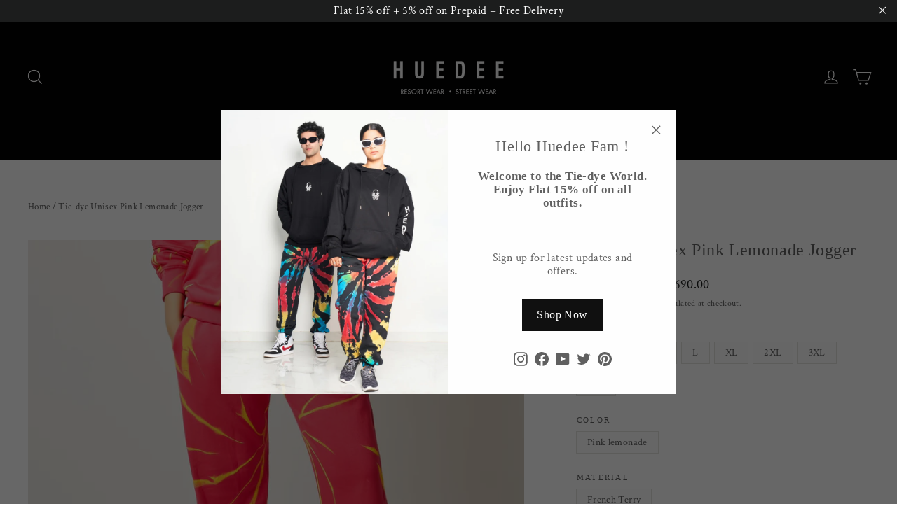

--- FILE ---
content_type: text/html; charset=utf-8
request_url: https://huedee.com/products/unisex-pink-lemonade-jogger
body_size: 50224
content:
<!doctype html>
<html class="no-js" lang="en" dir="ltr">
<head> 
  

<script>

window.merchantInfo  = {
        mid: "19g6hlnlbjlst",
        environment: "production",
        type: "merchantInfo",
  		storeId: "1906638900",
  		fbpixel: "158642533808730",
      }
var productFormSelector = '';
var cart = {"note":null,"attributes":{},"original_total_price":0,"total_price":0,"total_discount":0,"total_weight":0.0,"item_count":0,"items":[],"requires_shipping":false,"currency":"INR","items_subtotal_price":0,"cart_level_discount_applications":[],"checkout_charge_amount":0}
var templateName = 'product'
</script>

<script src="https://pdp.gokwik.co/merchant-integration/build/merchant.integration.js?v4"></script>
<script src="http://ajax.googleapis.com/ajax/libs/jquery/1.9.1/jquery.min.js"></script>
<script>
  window.addEventListener('gokwikLoaded', e => {

   $('.gokwik-checkout button').prop('disabled', false);
              $('.gokwik-checkout button').removeClass('disabled');

  const targetElement = document.querySelector("body");
  function debounce(func, delay) {
    let timeoutId;
    return function () {
      const context = this;
      const args = arguments;
      clearTimeout(timeoutId);
      timeoutId = setTimeout(function () {
        func.apply(context, args);
      }, delay);
    };
  }
  const observer = new MutationObserver(() => {
    debouncedMyTimer();
  });
  const debouncedMyTimer = debounce(() => {
    observer.disconnect();
    enableGokwikCart();
    observer.observe(targetElement, { childList: true, subtree: true });
  }, 700);
  function enableGokwikCart() {
      $('.gokwik-checkout button').prop('disabled', false);
              $('.gokwik-checkout button').removeClass('disabled');

  }
  const config = { childList: true, subtree: true };
  observer.observe(targetElement, config);
});
</script>

<style>

.gokwik-checkout {
  width: 100%;
  display: flex;
  justify-content: center;
  flex-direction: column;
  align-items: end;
  margin-bottom: 10px;
}
.gokwik-checkout button {
  max-width:100%;
  width: 100%;
  border: none;
  display: flex;
  justify-content: center;
  align-items: center;
  background: #111111;
  position: relative;
  margin: 0;
cursor: pointer;
  padding: 5px 10px;
  height:45px;
}
#gokwik-buy-now.disabled, .gokwik-disabled{
  opacity:0.5;
  cursor: not-allowed;
  }
  .gokwik-checkout button:focus {
  outline: none;
}
.gokwik-checkout button > span {
  display: flex;
}
.gokwik-checkout button > span.btn-text {
  display: flex;
  flex-direction: column;
  color: #ffffff;
  align-items: flex-start;
}
.gokwik-checkout button > span.btn-text > span:last-child {
	padding-top: 2px;
    font-size: 10px;
    line-height: 10px;
    text-transform: initial;
}
.gokwik-checkout button > span.btn-text > span:first-child {
   font-size: 15px;
}
.gokwik-checkout button > span.pay-opt-icon img:first-child {
  margin-right: 10px;
  margin-left: 10px;
}
/*   Additional */
.gokwik-checkout button.disabled{
  opacity:0.5;
  cursor: not-allowed;
  }
.gokwik-checkout button.disabled .addloadr#btn-loader{
   display: block!important;
}
  #gokwik-buy-now.disabled .addloadr#btn-loader{
   display: block!important;
}


 

  

/* Loader CSS */
  #btn-loader{
    display: none;
    position: absolute;
    top: 0;
    bottom: 0;
    left: 0;
    right: 0;
    justify-content: center;
    align-items: center;
    background:#111111;
    
  } 

.cir-loader,
.cir-loader:after {
  border-radius: 50%;
  width: 35px;
  height: 35px;
}
.cir-loader {
  margin: 6px auto;
  font-size: 10px;
  position: relative;
  text-indent: -9999em;
  border-top: 0.5em solid rgba(255, 255, 255, 0.2);
  border-right: 0.5em solid rgba(255, 255, 255, 0.2);
  border-bottom: 0.5em solid rgba(255, 255, 255, 0.2);
  border-left: 0.5em solid #ffffff;
  -webkit-transform: translateZ(0);
  -ms-transform: translateZ(0);
  transform: translateZ(0);
  -webkit-animation: load8 1.1s infinite linear;
  animation: load8 1.1s infinite linear;
}
@-webkit-keyframes load8 {
  0% {
    -webkit-transform: rotate(0deg);
    transform: rotate(0deg);
  }
  100% {
    -webkit-transform: rotate(360deg);
    transform: rotate(360deg);
  }
}
@keyframes load8 {
  0% {
    -webkit-transform: rotate(0deg);
    transform: rotate(0deg);
  }
  100% {
    -webkit-transform: rotate(360deg);
    transform: rotate(360deg);
  }
}
</style> 





<!-- Google tag (gtag.js) -->
<script async src="https://www.googletagmanager.com/gtag/js?id=G-D8WD17G454"></script>
<script>
  window.dataLayer = window.dataLayer || [];
  function gtag(){dataLayer.push(arguments);}
  gtag('js', new Date());

  gtag('config', 'G-D8WD17G454',{ 'groups': 'GA4'});
</script>

  
  <script  data-keep="1" >
window.KiwiSizing = window.KiwiSizing === undefined ? {} : window.KiwiSizing;
KiwiSizing.shop = "huedee.myshopify.com";


KiwiSizing.data = {
  collections: "408783749371,142666661940,401028907259,133828444212,394039034107,397799129339,140749996084,388189356283",
  tags: "hotpicks,Jogger,Kaiteki,Sale",
  product: "7837614506235",
  vendor: "Huedee",
  type: "Unisex Hoodies \u0026 Joggers",
  title: "Tie-dye Unisex Pink Lemonade Jogger",
  images: ["\/\/huedee.com\/cdn\/shop\/products\/PINKJJ1.jpg?v=1664735082","\/\/huedee.com\/cdn\/shop\/products\/PINKJJ2.jpg?v=1664735085","\/\/huedee.com\/cdn\/shop\/products\/MG_0950_e00ea5ab-cf6e-424e-bb07-4e84c17f3c0f.jpg?v=1664735090"],
  options: [{"name":"Size","position":1,"values":["XS","S","M","L","XL","2XL","3XL","4XL"]},{"name":"Color","position":2,"values":["Pink lemonade"]},{"name":"Material","position":3,"values":["French Terry"]}],
  variants: [{"id":43588702142715,"title":"XS \/ Pink lemonade \/ French Terry","option1":"XS","option2":"Pink lemonade","option3":"French Terry","sku":"HU-TD-PINKLEMONADE-JOGG-XS","requires_shipping":true,"taxable":true,"featured_image":{"id":38318154907899,"product_id":7837614506235,"position":1,"created_at":"2022-09-27T12:16:54+05:30","updated_at":"2022-10-02T23:54:42+05:30","alt":"Tie-dye Unisex Pink Lemonade Jogger - Huedee","width":3200,"height":3200,"src":"\/\/huedee.com\/cdn\/shop\/products\/PINKJJ1.jpg?v=1664735082","variant_ids":[43588702142715,43588702241019,43588702306555,43588702372091]},"available":true,"name":"Tie-dye Unisex Pink Lemonade Jogger - XS \/ Pink lemonade \/ French Terry","public_title":"XS \/ Pink lemonade \/ French Terry","options":["XS","Pink lemonade","French Terry"],"price":169000,"weight":300,"compare_at_price":399000,"inventory_management":"shopify","barcode":"","featured_media":{"alt":"Tie-dye Unisex Pink Lemonade Jogger - Huedee","id":30898855739643,"position":1,"preview_image":{"aspect_ratio":1.0,"height":3200,"width":3200,"src":"\/\/huedee.com\/cdn\/shop\/products\/PINKJJ1.jpg?v=1664735082"}},"requires_selling_plan":false,"selling_plan_allocations":[]},{"id":43588702175483,"title":"S \/ Pink lemonade \/ French Terry","option1":"S","option2":"Pink lemonade","option3":"French Terry","sku":"HU-TD-PINKLEMONADE-JOGG-S","requires_shipping":true,"taxable":true,"featured_image":{"id":38318154875131,"product_id":7837614506235,"position":2,"created_at":"2022-09-27T12:16:54+05:30","updated_at":"2022-10-02T23:54:45+05:30","alt":"Tie-dye Unisex Pink Lemonade Jogger - Huedee","width":3200,"height":3200,"src":"\/\/huedee.com\/cdn\/shop\/products\/PINKJJ2.jpg?v=1664735085","variant_ids":[43588702175483,43588702273787,43588702339323]},"available":false,"name":"Tie-dye Unisex Pink Lemonade Jogger - S \/ Pink lemonade \/ French Terry","public_title":"S \/ Pink lemonade \/ French Terry","options":["S","Pink lemonade","French Terry"],"price":169000,"weight":300,"compare_at_price":399000,"inventory_management":"shopify","barcode":"","featured_media":{"alt":"Tie-dye Unisex Pink Lemonade Jogger - Huedee","id":30898855772411,"position":2,"preview_image":{"aspect_ratio":1.0,"height":3200,"width":3200,"src":"\/\/huedee.com\/cdn\/shop\/products\/PINKJJ2.jpg?v=1664735085"}},"requires_selling_plan":false,"selling_plan_allocations":[]},{"id":43588702208251,"title":"M \/ Pink lemonade \/ French Terry","option1":"M","option2":"Pink lemonade","option3":"French Terry","sku":"HU-TD-PINKLEMONADE-JOGG-M","requires_shipping":true,"taxable":true,"featured_image":{"id":38318156742907,"product_id":7837614506235,"position":3,"created_at":"2022-09-27T12:17:24+05:30","updated_at":"2022-10-02T23:54:50+05:30","alt":"Tie-dye Unisex Pink Lemonade Jogger - Huedee","width":4000,"height":4000,"src":"\/\/huedee.com\/cdn\/shop\/products\/MG_0950_e00ea5ab-cf6e-424e-bb07-4e84c17f3c0f.jpg?v=1664735090","variant_ids":[43588702208251]},"available":true,"name":"Tie-dye Unisex Pink Lemonade Jogger - M \/ Pink lemonade \/ French Terry","public_title":"M \/ Pink lemonade \/ French Terry","options":["M","Pink lemonade","French Terry"],"price":169000,"weight":300,"compare_at_price":399000,"inventory_management":"shopify","barcode":"","featured_media":{"alt":"Tie-dye Unisex Pink Lemonade Jogger - Huedee","id":30898857640187,"position":3,"preview_image":{"aspect_ratio":1.0,"height":4000,"width":4000,"src":"\/\/huedee.com\/cdn\/shop\/products\/MG_0950_e00ea5ab-cf6e-424e-bb07-4e84c17f3c0f.jpg?v=1664735090"}},"requires_selling_plan":false,"selling_plan_allocations":[]},{"id":43588702241019,"title":"L \/ Pink lemonade \/ French Terry","option1":"L","option2":"Pink lemonade","option3":"French Terry","sku":"HU-TD-PINKLEMONADE-JOGG-L","requires_shipping":true,"taxable":true,"featured_image":{"id":38318154907899,"product_id":7837614506235,"position":1,"created_at":"2022-09-27T12:16:54+05:30","updated_at":"2022-10-02T23:54:42+05:30","alt":"Tie-dye Unisex Pink Lemonade Jogger - Huedee","width":3200,"height":3200,"src":"\/\/huedee.com\/cdn\/shop\/products\/PINKJJ1.jpg?v=1664735082","variant_ids":[43588702142715,43588702241019,43588702306555,43588702372091]},"available":true,"name":"Tie-dye Unisex Pink Lemonade Jogger - L \/ Pink lemonade \/ French Terry","public_title":"L \/ Pink lemonade \/ French Terry","options":["L","Pink lemonade","French Terry"],"price":169000,"weight":300,"compare_at_price":399000,"inventory_management":"shopify","barcode":"","featured_media":{"alt":"Tie-dye Unisex Pink Lemonade Jogger - Huedee","id":30898855739643,"position":1,"preview_image":{"aspect_ratio":1.0,"height":3200,"width":3200,"src":"\/\/huedee.com\/cdn\/shop\/products\/PINKJJ1.jpg?v=1664735082"}},"requires_selling_plan":false,"selling_plan_allocations":[]},{"id":43588702273787,"title":"XL \/ Pink lemonade \/ French Terry","option1":"XL","option2":"Pink lemonade","option3":"French Terry","sku":"HU-TD-PINKLEMONADE-JOGG-XL","requires_shipping":true,"taxable":true,"featured_image":{"id":38318154875131,"product_id":7837614506235,"position":2,"created_at":"2022-09-27T12:16:54+05:30","updated_at":"2022-10-02T23:54:45+05:30","alt":"Tie-dye Unisex Pink Lemonade Jogger - Huedee","width":3200,"height":3200,"src":"\/\/huedee.com\/cdn\/shop\/products\/PINKJJ2.jpg?v=1664735085","variant_ids":[43588702175483,43588702273787,43588702339323]},"available":true,"name":"Tie-dye Unisex Pink Lemonade Jogger - XL \/ Pink lemonade \/ French Terry","public_title":"XL \/ Pink lemonade \/ French Terry","options":["XL","Pink lemonade","French Terry"],"price":169000,"weight":300,"compare_at_price":399000,"inventory_management":"shopify","barcode":"","featured_media":{"alt":"Tie-dye Unisex Pink Lemonade Jogger - Huedee","id":30898855772411,"position":2,"preview_image":{"aspect_ratio":1.0,"height":3200,"width":3200,"src":"\/\/huedee.com\/cdn\/shop\/products\/PINKJJ2.jpg?v=1664735085"}},"requires_selling_plan":false,"selling_plan_allocations":[]},{"id":43588702306555,"title":"2XL \/ Pink lemonade \/ French Terry","option1":"2XL","option2":"Pink lemonade","option3":"French Terry","sku":"HU-TD-PINKLEMONADE-JOGG-2XL","requires_shipping":true,"taxable":true,"featured_image":{"id":38318154907899,"product_id":7837614506235,"position":1,"created_at":"2022-09-27T12:16:54+05:30","updated_at":"2022-10-02T23:54:42+05:30","alt":"Tie-dye Unisex Pink Lemonade Jogger - Huedee","width":3200,"height":3200,"src":"\/\/huedee.com\/cdn\/shop\/products\/PINKJJ1.jpg?v=1664735082","variant_ids":[43588702142715,43588702241019,43588702306555,43588702372091]},"available":true,"name":"Tie-dye Unisex Pink Lemonade Jogger - 2XL \/ Pink lemonade \/ French Terry","public_title":"2XL \/ Pink lemonade \/ French Terry","options":["2XL","Pink lemonade","French Terry"],"price":169000,"weight":300,"compare_at_price":399000,"inventory_management":"shopify","barcode":"","featured_media":{"alt":"Tie-dye Unisex Pink Lemonade Jogger - Huedee","id":30898855739643,"position":1,"preview_image":{"aspect_ratio":1.0,"height":3200,"width":3200,"src":"\/\/huedee.com\/cdn\/shop\/products\/PINKJJ1.jpg?v=1664735082"}},"requires_selling_plan":false,"selling_plan_allocations":[]},{"id":43588702339323,"title":"3XL \/ Pink lemonade \/ French Terry","option1":"3XL","option2":"Pink lemonade","option3":"French Terry","sku":"HU-TD-PINKLEMONADE-JOGG-3XL","requires_shipping":true,"taxable":true,"featured_image":{"id":38318154875131,"product_id":7837614506235,"position":2,"created_at":"2022-09-27T12:16:54+05:30","updated_at":"2022-10-02T23:54:45+05:30","alt":"Tie-dye Unisex Pink Lemonade Jogger - Huedee","width":3200,"height":3200,"src":"\/\/huedee.com\/cdn\/shop\/products\/PINKJJ2.jpg?v=1664735085","variant_ids":[43588702175483,43588702273787,43588702339323]},"available":true,"name":"Tie-dye Unisex Pink Lemonade Jogger - 3XL \/ Pink lemonade \/ French Terry","public_title":"3XL \/ Pink lemonade \/ French Terry","options":["3XL","Pink lemonade","French Terry"],"price":169000,"weight":300,"compare_at_price":399000,"inventory_management":"shopify","barcode":"","featured_media":{"alt":"Tie-dye Unisex Pink Lemonade Jogger - Huedee","id":30898855772411,"position":2,"preview_image":{"aspect_ratio":1.0,"height":3200,"width":3200,"src":"\/\/huedee.com\/cdn\/shop\/products\/PINKJJ2.jpg?v=1664735085"}},"requires_selling_plan":false,"selling_plan_allocations":[]},{"id":43588702372091,"title":"4XL \/ Pink lemonade \/ French Terry","option1":"4XL","option2":"Pink lemonade","option3":"French Terry","sku":"HU-TD-PINKLEMONADE-JOGG-4XL","requires_shipping":true,"taxable":true,"featured_image":{"id":38318154907899,"product_id":7837614506235,"position":1,"created_at":"2022-09-27T12:16:54+05:30","updated_at":"2022-10-02T23:54:42+05:30","alt":"Tie-dye Unisex Pink Lemonade Jogger - Huedee","width":3200,"height":3200,"src":"\/\/huedee.com\/cdn\/shop\/products\/PINKJJ1.jpg?v=1664735082","variant_ids":[43588702142715,43588702241019,43588702306555,43588702372091]},"available":false,"name":"Tie-dye Unisex Pink Lemonade Jogger - 4XL \/ Pink lemonade \/ French Terry","public_title":"4XL \/ Pink lemonade \/ French Terry","options":["4XL","Pink lemonade","French Terry"],"price":169000,"weight":300,"compare_at_price":399000,"inventory_management":"shopify","barcode":"","featured_media":{"alt":"Tie-dye Unisex Pink Lemonade Jogger - Huedee","id":30898855739643,"position":1,"preview_image":{"aspect_ratio":1.0,"height":3200,"width":3200,"src":"\/\/huedee.com\/cdn\/shop\/products\/PINKJJ1.jpg?v=1664735082"}},"requires_selling_plan":false,"selling_plan_allocations":[]}],
};

</script>
  <meta charset="utf-8">
  <meta http-equiv="X-UA-Compatible" content="IE=edge,chrome=1">
  <meta name="viewport" content="width=device-width,initial-scale=1">
  <meta name="theme-color" content="#111111">
  <link rel="canonical" href="https://huedee.com/products/unisex-pink-lemonade-jogger">
  <link rel="preconnect" href="https://cdn.shopify.com">
  <link rel="preconnect" href="https://fonts.shopifycdn.com">
  <link rel="dns-prefetch" href="https://ajax.googleapis.com">
  <link rel="dns-prefetch" href="https://maps.googleapis.com">
  <link rel="dns-prefetch" href="https://maps.gstatic.com">
 <link rel="preload" href="//cdn.shopify.com/s/files/1/0019/0663/8900/files/logo_e6ab7965-a22f-45ea-9b82-e426df9c6e12_180x.png?v=1613690945" as="image"><link rel="shortcut icon" href="//huedee.com/cdn/shop/files/HueDee_Monogram_-_Black_9643c4f6-d304-4910-a432-ded426b37bd6_32x32.png?v=1613670728" type="image/png" /><title>Tie-dye Unisex Pink Lemonade Jogger
&ndash; Huedee
</title>
<meta name="description" content="Material : Recycled Organic French CottonFabric Gsm : 300 gsm premium quality Perfectly fitted, gentle Hand Wash only preferable dry clean Comes with 1pc Jogger only Male Muse: 6 feet wearing size L Female Muse : 5feet 9 wearing M"><meta property="og:site_name" content="Huedee">
  <meta property="og:url" content="https://huedee.com/products/unisex-pink-lemonade-jogger">
  <meta property="og:title" content="Tie-dye Unisex Pink Lemonade Jogger">
  <meta property="og:type" content="product">
  <meta property="og:description" content="Material : Recycled Organic French CottonFabric Gsm : 300 gsm premium quality Perfectly fitted, gentle Hand Wash only preferable dry clean Comes with 1pc Jogger only Male Muse: 6 feet wearing size L Female Muse : 5feet 9 wearing M"><meta property="og:image" content="http://huedee.com/cdn/shop/products/PINKJJ1.jpg?v=1664735082">
    <meta property="og:image:secure_url" content="https://huedee.com/cdn/shop/products/PINKJJ1.jpg?v=1664735082">
    <meta property="og:image:width" content="3200">
    <meta property="og:image:height" content="3200"><meta name="twitter:site" content="@HuedeeOfficial">
  <meta name="twitter:card" content="summary_large_image">
  <meta name="twitter:title" content="Tie-dye Unisex Pink Lemonade Jogger">
  <meta name="twitter:description" content="Material : Recycled Organic French CottonFabric Gsm : 300 gsm premium quality Perfectly fitted, gentle Hand Wash only preferable dry clean Comes with 1pc Jogger only Male Muse: 6 feet wearing size L Female Muse : 5feet 9 wearing M">
<style data-shopify>
  @font-face {
  font-family: "Crimson Text";
  font-weight: 400;
  font-style: normal;
  font-display: swap;
  src: url("//huedee.com/cdn/fonts/crimson_text/crimsontext_n4.a9a5f5ab47c6f5346e7cd274511a5d08c59fb906.woff2") format("woff2"),
       url("//huedee.com/cdn/fonts/crimson_text/crimsontext_n4.e89f2f0678223181d995b90850b6894b928b2f96.woff") format("woff");
}


  @font-face {
  font-family: "Crimson Text";
  font-weight: 600;
  font-style: normal;
  font-display: swap;
  src: url("//huedee.com/cdn/fonts/crimson_text/crimsontext_n6.d11c58b421f9011d0936d781febe4f56f8a319ca.woff2") format("woff2"),
       url("//huedee.com/cdn/fonts/crimson_text/crimsontext_n6.bbc4929bb175b4ff0b813f2634705f8bb4561e2f.woff") format("woff");
}

  @font-face {
  font-family: "Crimson Text";
  font-weight: 400;
  font-style: italic;
  font-display: swap;
  src: url("//huedee.com/cdn/fonts/crimson_text/crimsontext_i4.ea961043037945875bf37df9b6f6bf968be445ba.woff2") format("woff2"),
       url("//huedee.com/cdn/fonts/crimson_text/crimsontext_i4.7938dd4c556b9b9430c9ff6e18ae066c8e9db49b.woff") format("woff");
}

  @font-face {
  font-family: "Crimson Text";
  font-weight: 600;
  font-style: italic;
  font-display: swap;
  src: url("//huedee.com/cdn/fonts/crimson_text/crimsontext_i6.efcbcf155f449af66b7b8f498474e4319edc7549.woff2") format("woff2"),
       url("//huedee.com/cdn/fonts/crimson_text/crimsontext_i6.ccae38dba068de44c35334161e4fd8cc65e51b44.woff") format("woff");
}

</style><link href="//huedee.com/cdn/shop/t/50/assets/theme.css?v=131928245448031572171706875774" rel="stylesheet" type="text/css" media="all" />
<style data-shopify>:root {
    --typeHeaderPrimary: "New York";
    --typeHeaderFallback: Iowan Old Style, Apple Garamond, Baskerville, Times New Roman, Droid Serif, Times, Source Serif Pro, serif, Apple Color Emoji, Segoe UI Emoji, Segoe UI Symbol;
    --typeHeaderSize: 24px;
    --typeHeaderWeight: 400;
    --typeHeaderLineHeight: 1.2;
    --typeHeaderSpacing: 0.025em;

    --typeBasePrimary:"Crimson Text";
    --typeBaseFallback:serif;
    --typeBaseSize: 14px;
    --typeBaseWeight: 400;
    --typeBaseLineHeight: 1.2;
    --typeBaseSpacing: 0.025em;

    --iconWeight: 3px;
    --iconLinecaps: miter;
  }

  
.collection-hero__content:before,
  .hero__image-wrapper:before,
  .hero__media:before {
    background-image: linear-gradient(to bottom, rgba(0, 0, 0, 0.0) 0%, rgba(0, 0, 0, 0.0) 40%, rgba(0, 0, 0, 0.62) 100%);
  }

  .skrim__item-content .skrim__overlay:after {
    background-image: linear-gradient(to bottom, rgba(0, 0, 0, 0.0) 30%, rgba(0, 0, 0, 0.62) 100%);
  }

  .placeholder-content {
    background-image: linear-gradient(100deg, #ffffff 40%, #f7f7f7 63%, #ffffff 79%);
  }</style><script data-keep="1">
    document.documentElement.className = document.documentElement.className.replace('no-js', 'js');
    window.theme = window.theme || {};
    theme.routes = {
      home: "/",
      cart: "/cart.js",
      cartPage: "/cart",
      cartAdd: "/cart/add.js",
      cartChange: "/cart/change.js",
      search: "/search"
    };
    theme.strings = {
      soldOut: "Sold Out",
      unavailable: "Unavailable",
      inStockLabel: "In stock, ready to ship",
      oneStockLabel: "Low stock - [count] item left",
      otherStockLabel: "Low stock - [count] items left",
      willNotShipUntil: "Ready to ship [date]",
      willBeInStockAfter: "Back in stock [date]",
      waitingForStock: "Inventory on the way",
      cartSavings: "You're saving [savings]",
      cartEmpty: "Your cart is currently empty.",
      cartTermsConfirmation: "You must agree with the terms and conditions of sales to check out",
      searchCollections: "Collections:",
      searchPages: "Pages:",
      searchArticles: "Articles:"
    };
    theme.settings = {
      cartType: "drawer",
      isCustomerTemplate: false,
      moneyFormat: "Rs. {{amount}}",
      predictiveSearch: true,
      predictiveSearchType: "product,article,page,collection",
      quickView: true,
      themeName: 'Motion',
      themeVersion: "10.0.1"
    };
  </script>
 

  
<script>window.performance && window.performance.mark && window.performance.mark('shopify.content_for_header.start');</script><meta id="shopify-digital-wallet" name="shopify-digital-wallet" content="/1906638900/digital_wallets/dialog">
<link rel="alternate" type="application/json+oembed" href="https://huedee.com/products/unisex-pink-lemonade-jogger.oembed">
<script data-keep="1" async="async" src="/checkouts/internal/preloads.js?locale=en-IN"></script>
<script data-keep="1" id="shopify-features" type="application/json">{"accessToken":"5e25c49275d3059d9db953674fe4c6f9","betas":["rich-media-storefront-analytics"],"domain":"huedee.com","predictiveSearch":true,"shopId":1906638900,"locale":"en"}</script>
<script>var Shopify = Shopify || {};
Shopify.shop = "huedee.myshopify.com";
Shopify.locale = "en";
Shopify.currency = {"active":"INR","rate":"1.0"};
Shopify.country = "IN";
Shopify.theme = {"name":"BACKUP -MUSAIB DEV [18-Dec-2023]\u003c\u003eGokwik_2Feb","id":139664359675,"schema_name":"Motion","schema_version":"10.0.1","theme_store_id":847,"role":"main"};
Shopify.theme.handle = "null";
Shopify.theme.style = {"id":null,"handle":null};
Shopify.cdnHost = "huedee.com/cdn";
Shopify.routes = Shopify.routes || {};
Shopify.routes.root = "/";</script>
<script data-keep="1" type="module">!function(o){(o.Shopify=o.Shopify||{}).modules=!0}(window);</script>
<script>!function(o){function n(){var o=[];function n(){o.push(Array.prototype.slice.apply(arguments))}return n.q=o,n}var t=o.Shopify=o.Shopify||{};t.loadFeatures=n(),t.autoloadFeatures=n()}(window);</script>
<script data-keep="1" id="shop-js-analytics" type="application/json">{"pageType":"product"}</script>
<script data-keep="1" defer="defer" async type="module" src="//huedee.com/cdn/shopifycloud/shop-js/modules/v2/client.init-shop-cart-sync_BN7fPSNr.en.esm.js"></script>
<script data-keep="1" defer="defer" async type="module" src="//huedee.com/cdn/shopifycloud/shop-js/modules/v2/chunk.common_Cbph3Kss.esm.js"></script>
<script data-keep="1" defer="defer" async type="module" src="//huedee.com/cdn/shopifycloud/shop-js/modules/v2/chunk.modal_DKumMAJ1.esm.js"></script>
<script data-keep="1" type="module">
  await import("//huedee.com/cdn/shopifycloud/shop-js/modules/v2/client.init-shop-cart-sync_BN7fPSNr.en.esm.js");
await import("//huedee.com/cdn/shopifycloud/shop-js/modules/v2/chunk.common_Cbph3Kss.esm.js");
await import("//huedee.com/cdn/shopifycloud/shop-js/modules/v2/chunk.modal_DKumMAJ1.esm.js");

  window.Shopify.SignInWithShop?.initShopCartSync?.({"fedCMEnabled":true,"windoidEnabled":true});

</script>
<script>(function() {
  var isLoaded = false;
  function asyncLoad() {
    if (isLoaded) return;
    isLoaded = true;
    var urls = ["https:\/\/app.kiwisizing.com\/web\/js\/dist\/kiwiSizing\/plugin\/SizingPlugin.prod.js?v=331\u0026shop=huedee.myshopify.com","https:\/\/sr-cdn.shiprocket.in\/sr-promise\/static\/uc.js?channel_id=4\u0026sr_company_id=214984\u0026shop=huedee.myshopify.com"];
    for (var i = 0; i < urls.length; i++) {
      var s = document.createElement('script');
      s.type = 'text/javascript';
      s.async = true;
      s.src = urls[i];
      var x = document.getElementsByTagName('script')[0];
      x.parentNode.insertBefore(s, x);
    }
  };
  if(window.attachEvent) {
    window.attachEvent('onload', asyncLoad);
  } else {
    window.addEventListener('load', asyncLoad, false);
  }
})();</script>
<script data-keep="1" id="__st">var __st={"a":1906638900,"offset":19800,"reqid":"501580fe-cf0f-4f0f-8bfc-88df3472dc1a-1769769099","pageurl":"huedee.com\/products\/unisex-pink-lemonade-jogger","u":"00ac8a9edb7d","p":"product","rtyp":"product","rid":7837614506235};</script>
<script>window.ShopifyPaypalV4VisibilityTracking = true;</script>
<script data-keep="1" id="captcha-bootstrap">!function(){'use strict';const t='contact',e='account',n='new_comment',o=[[t,t],['blogs',n],['comments',n],[t,'customer']],c=[[e,'customer_login'],[e,'guest_login'],[e,'recover_customer_password'],[e,'create_customer']],r=t=>t.map((([t,e])=>`form[action*='/${t}']:not([data-nocaptcha='true']) input[name='form_type'][value='${e}']`)).join(','),a=t=>()=>t?[...document.querySelectorAll(t)].map((t=>t.form)):[];function s(){const t=[...o],e=r(t);return a(e)}const i='password',u='form_key',d=['recaptcha-v3-token','g-recaptcha-response','h-captcha-response',i],f=()=>{try{return window.sessionStorage}catch{return}},m='__shopify_v',_=t=>t.elements[u];function p(t,e,n=!1){try{const o=window.sessionStorage,c=JSON.parse(o.getItem(e)),{data:r}=function(t){const{data:e,action:n}=t;return t[m]||n?{data:e,action:n}:{data:t,action:n}}(c);for(const[e,n]of Object.entries(r))t.elements[e]&&(t.elements[e].value=n);n&&o.removeItem(e)}catch(o){console.error('form repopulation failed',{error:o})}}const l='form_type',E='cptcha';function T(t){t.dataset[E]=!0}const w=window,h=w.document,L='Shopify',v='ce_forms',y='captcha';let A=!1;((t,e)=>{const n=(g='f06e6c50-85a8-45c8-87d0-21a2b65856fe',I='https://cdn.shopify.com/shopifycloud/storefront-forms-hcaptcha/ce_storefront_forms_captcha_hcaptcha.v1.5.2.iife.js',D={infoText:'Protected by hCaptcha',privacyText:'Privacy',termsText:'Terms'},(t,e,n)=>{const o=w[L][v],c=o.bindForm;if(c)return c(t,g,e,D).then(n);var r;o.q.push([[t,g,e,D],n]),r=I,A||(h.body.append(Object.assign(h.createElement('script'),{id:'captcha-provider',async:!0,src:r})),A=!0)});var g,I,D;w[L]=w[L]||{},w[L][v]=w[L][v]||{},w[L][v].q=[],w[L][y]=w[L][y]||{},w[L][y].protect=function(t,e){n(t,void 0,e),T(t)},Object.freeze(w[L][y]),function(t,e,n,w,h,L){const[v,y,A,g]=function(t,e,n){const i=e?o:[],u=t?c:[],d=[...i,...u],f=r(d),m=r(i),_=r(d.filter((([t,e])=>n.includes(e))));return[a(f),a(m),a(_),s()]}(w,h,L),I=t=>{const e=t.target;return e instanceof HTMLFormElement?e:e&&e.form},D=t=>v().includes(t);t.addEventListener('submit',(t=>{const e=I(t);if(!e)return;const n=D(e)&&!e.dataset.hcaptchaBound&&!e.dataset.recaptchaBound,o=_(e),c=g().includes(e)&&(!o||!o.value);(n||c)&&t.preventDefault(),c&&!n&&(function(t){try{if(!f())return;!function(t){const e=f();if(!e)return;const n=_(t);if(!n)return;const o=n.value;o&&e.removeItem(o)}(t);const e=Array.from(Array(32),(()=>Math.random().toString(36)[2])).join('');!function(t,e){_(t)||t.append(Object.assign(document.createElement('input'),{type:'hidden',name:u})),t.elements[u].value=e}(t,e),function(t,e){const n=f();if(!n)return;const o=[...t.querySelectorAll(`input[type='${i}']`)].map((({name:t})=>t)),c=[...d,...o],r={};for(const[a,s]of new FormData(t).entries())c.includes(a)||(r[a]=s);n.setItem(e,JSON.stringify({[m]:1,action:t.action,data:r}))}(t,e)}catch(e){console.error('failed to persist form',e)}}(e),e.submit())}));const S=(t,e)=>{t&&!t.dataset[E]&&(n(t,e.some((e=>e===t))),T(t))};for(const o of['focusin','change'])t.addEventListener(o,(t=>{const e=I(t);D(e)&&S(e,y())}));const B=e.get('form_key'),M=e.get(l),P=B&&M;t.addEventListener('DOMContentLoaded',(()=>{const t=y();if(P)for(const e of t)e.elements[l].value===M&&p(e,B);[...new Set([...A(),...v().filter((t=>'true'===t.dataset.shopifyCaptcha))])].forEach((e=>S(e,t)))}))}(h,new URLSearchParams(w.location.search),n,t,e,['guest_login'])})(!0,!0)}();</script>
<script data-keep="1" integrity="sha256-4kQ18oKyAcykRKYeNunJcIwy7WH5gtpwJnB7kiuLZ1E=" data-source-attribution="shopify.loadfeatures" defer="defer" src="//huedee.com/cdn/shopifycloud/storefront/assets/storefront/load_feature-a0a9edcb.js" crossorigin="anonymous"></script>
<script data-keep="1" data-source-attribution="shopify.dynamic_checkout.dynamic.init">var Shopify=Shopify||{};Shopify.PaymentButton=Shopify.PaymentButton||{isStorefrontPortableWallets:!0,init:function(){window.Shopify.PaymentButton.init=function(){};var t=document.createElement("script");t.src="https://huedee.com/cdn/shopifycloud/portable-wallets/latest/portable-wallets.en.js",t.type="module",document.head.appendChild(t)}};
</script>
<script data-keep="1" data-source-attribution="shopify.dynamic_checkout.buyer_consent">
  function portableWalletsHideBuyerConsent(e){var t=document.getElementById("shopify-buyer-consent"),n=document.getElementById("shopify-subscription-policy-button");t&&n&&(t.classList.add("hidden"),t.setAttribute("aria-hidden","true"),n.removeEventListener("click",e))}function portableWalletsShowBuyerConsent(e){var t=document.getElementById("shopify-buyer-consent"),n=document.getElementById("shopify-subscription-policy-button");t&&n&&(t.classList.remove("hidden"),t.removeAttribute("aria-hidden"),n.addEventListener("click",e))}window.Shopify?.PaymentButton&&(window.Shopify.PaymentButton.hideBuyerConsent=portableWalletsHideBuyerConsent,window.Shopify.PaymentButton.showBuyerConsent=portableWalletsShowBuyerConsent);
</script>
<script data-keep="1" data-source-attribution="shopify.dynamic_checkout.cart.bootstrap">document.addEventListener("DOMContentLoaded",(function(){function t(){return document.querySelector("shopify-accelerated-checkout-cart, shopify-accelerated-checkout")}if(t())Shopify.PaymentButton.init();else{new MutationObserver((function(e,n){t()&&(Shopify.PaymentButton.init(),n.disconnect())})).observe(document.body,{childList:!0,subtree:!0})}}));
</script>

<script>window.performance && window.performance.mark && window.performance.mark('shopify.content_for_header.end');</script>

  <link rel="preconnect" href="cdn.static.kiwisizing.com">
  <script src="//huedee.com/cdn/shop/t/50/assets/vendor-scripts-v14.js" data-keep="1" defer="defer"></script><script src="//huedee.com/cdn/shop/t/50/assets/theme-js-backup.js?v=120623188938483310091706847957" defer="defer" data-keep="1"></script>
   <script data-keep="1"src="//huedee.com/cdn/shop/t/50/assets/quick-view-product-mobile.js?v=75703050649798551571706847957" type="text/javascript"></script>
   <link href="//huedee.com/cdn/shop/t/50/assets/quick-view-product-mobile.css?v=122535893280038741451706847957" rel="stylesheet" type="text/css" media="all" />
   
<!-- BEGIN app block: shopify://apps/judge-me-reviews/blocks/judgeme_core/61ccd3b1-a9f2-4160-9fe9-4fec8413e5d8 --><!-- Start of Judge.me Core -->






<link rel="dns-prefetch" href="https://cdnwidget.judge.me">
<link rel="dns-prefetch" href="https://cdn.judge.me">
<link rel="dns-prefetch" href="https://cdn1.judge.me">
<link rel="dns-prefetch" href="https://api.judge.me">

<script data-cfasync='false' class='jdgm-settings-script'>window.jdgmSettings={"pagination":5,"disable_web_reviews":false,"badge_no_review_text":"No reviews","badge_n_reviews_text":"{{ n }} review/reviews","badge_star_color":"#824fb7","hide_badge_preview_if_no_reviews":true,"badge_hide_text":false,"enforce_center_preview_badge":false,"widget_title":"Customer Reviews","widget_open_form_text":"Write a review","widget_close_form_text":"Cancel review","widget_refresh_page_text":"Refresh page","widget_summary_text":"Based on {{ number_of_reviews }} review/reviews","widget_no_review_text":"Be the first to write a review","widget_name_field_text":"Display name","widget_verified_name_field_text":"Verified Name (public)","widget_name_placeholder_text":"Display name","widget_required_field_error_text":"This field is required.","widget_email_field_text":"Email address","widget_verified_email_field_text":"Verified Email (private, can not be edited)","widget_email_placeholder_text":"Your email address","widget_email_field_error_text":"Please enter a valid email address.","widget_rating_field_text":"Rating","widget_review_title_field_text":"Review Title","widget_review_title_placeholder_text":"Give your review a title","widget_review_body_field_text":"Review content","widget_review_body_placeholder_text":"Start writing here...","widget_pictures_field_text":"Picture/Video (optional)","widget_submit_review_text":"Submit Review","widget_submit_verified_review_text":"Submit Verified Review","widget_submit_success_msg_with_auto_publish":"Thank you! Please refresh the page in a few moments to see your review. You can remove or edit your review by logging into \u003ca href='https://judge.me/login' target='_blank' rel='nofollow noopener'\u003eJudge.me\u003c/a\u003e","widget_submit_success_msg_no_auto_publish":"Thank you! Your review will be published as soon as it is approved by the shop admin. You can remove or edit your review by logging into \u003ca href='https://judge.me/login' target='_blank' rel='nofollow noopener'\u003eJudge.me\u003c/a\u003e","widget_show_default_reviews_out_of_total_text":"Showing {{ n_reviews_shown }} out of {{ n_reviews }} reviews.","widget_show_all_link_text":"Show all","widget_show_less_link_text":"Show less","widget_author_said_text":"{{ reviewer_name }} said:","widget_days_text":"{{ n }} days ago","widget_weeks_text":"{{ n }} week/weeks ago","widget_months_text":"{{ n }} month/months ago","widget_years_text":"{{ n }} year/years ago","widget_yesterday_text":"Yesterday","widget_today_text":"Today","widget_replied_text":"\u003e\u003e {{ shop_name }} replied:","widget_read_more_text":"Read more","widget_reviewer_name_as_initial":"","widget_rating_filter_color":"","widget_rating_filter_see_all_text":"See all reviews","widget_sorting_most_recent_text":"Most Recent","widget_sorting_highest_rating_text":"Highest Rating","widget_sorting_lowest_rating_text":"Lowest Rating","widget_sorting_with_pictures_text":"Only Pictures","widget_sorting_most_helpful_text":"Most Helpful","widget_open_question_form_text":"Ask a question","widget_reviews_subtab_text":"Reviews","widget_questions_subtab_text":"Questions","widget_question_label_text":"Question","widget_answer_label_text":"Answer","widget_question_placeholder_text":"Write your question here","widget_submit_question_text":"Submit Question","widget_question_submit_success_text":"Thank you for your question! We will notify you once it gets answered.","widget_star_color":"#824fb7","verified_badge_text":"Verified","verified_badge_bg_color":"","verified_badge_text_color":"","verified_badge_placement":"left-of-reviewer-name","widget_review_max_height":"","widget_hide_border":false,"widget_social_share":false,"widget_thumb":false,"widget_review_location_show":false,"widget_location_format":"","all_reviews_include_out_of_store_products":true,"all_reviews_out_of_store_text":"(out of store)","all_reviews_pagination":100,"all_reviews_product_name_prefix_text":"about","enable_review_pictures":false,"enable_question_anwser":false,"widget_theme":"","review_date_format":"mm/dd/yyyy","default_sort_method":"most-recent","widget_product_reviews_subtab_text":"Product Reviews","widget_shop_reviews_subtab_text":"Shop Reviews","widget_other_products_reviews_text":"Reviews for other products","widget_store_reviews_subtab_text":"Store reviews","widget_no_store_reviews_text":"This store hasn't received any reviews yet","widget_web_restriction_product_reviews_text":"This product hasn't received any reviews yet","widget_no_items_text":"No items found","widget_show_more_text":"Show more","widget_write_a_store_review_text":"Write a Store Review","widget_other_languages_heading":"Reviews in Other Languages","widget_translate_review_text":"Translate review to {{ language }}","widget_translating_review_text":"Translating...","widget_show_original_translation_text":"Show original ({{ language }})","widget_translate_review_failed_text":"Review couldn't be translated.","widget_translate_review_retry_text":"Retry","widget_translate_review_try_again_later_text":"Try again later","show_product_url_for_grouped_product":false,"widget_sorting_pictures_first_text":"Pictures First","show_pictures_on_all_rev_page_mobile":false,"show_pictures_on_all_rev_page_desktop":false,"floating_tab_hide_mobile_install_preference":false,"floating_tab_button_name":"★ Reviews","floating_tab_title":"Let customers speak for us","floating_tab_button_color":"","floating_tab_button_background_color":"","floating_tab_url":"","floating_tab_url_enabled":false,"floating_tab_tab_style":"text","all_reviews_text_badge_text":"Customers rate us {{ shop.metafields.judgeme.all_reviews_rating | round: 1 }}/5 based on {{ shop.metafields.judgeme.all_reviews_count }} reviews.","all_reviews_text_badge_text_branded_style":"{{ shop.metafields.judgeme.all_reviews_rating | round: 1 }} out of 5 stars based on {{ shop.metafields.judgeme.all_reviews_count }} reviews","is_all_reviews_text_badge_a_link":false,"show_stars_for_all_reviews_text_badge":false,"all_reviews_text_badge_url":"","all_reviews_text_style":"text","all_reviews_text_color_style":"judgeme_brand_color","all_reviews_text_color":"#108474","all_reviews_text_show_jm_brand":true,"featured_carousel_show_header":true,"featured_carousel_title":"Let customers speak for us","testimonials_carousel_title":"Customers are saying","videos_carousel_title":"Real customer stories","cards_carousel_title":"Customers are saying","featured_carousel_count_text":"from {{ n }} reviews","featured_carousel_add_link_to_all_reviews_page":false,"featured_carousel_url":"","featured_carousel_show_images":true,"featured_carousel_autoslide_interval":5,"featured_carousel_arrows_on_the_sides":false,"featured_carousel_height":250,"featured_carousel_width":80,"featured_carousel_image_size":0,"featured_carousel_image_height":250,"featured_carousel_arrow_color":"#eeeeee","verified_count_badge_style":"vintage","verified_count_badge_orientation":"horizontal","verified_count_badge_color_style":"judgeme_brand_color","verified_count_badge_color":"#108474","is_verified_count_badge_a_link":false,"verified_count_badge_url":"","verified_count_badge_show_jm_brand":true,"widget_rating_preset_default":5,"widget_first_sub_tab":"product-reviews","widget_show_histogram":true,"widget_histogram_use_custom_color":false,"widget_pagination_use_custom_color":false,"widget_star_use_custom_color":true,"widget_verified_badge_use_custom_color":false,"widget_write_review_use_custom_color":false,"picture_reminder_submit_button":"Upload Pictures","enable_review_videos":false,"mute_video_by_default":false,"widget_sorting_videos_first_text":"Videos First","widget_review_pending_text":"Pending","featured_carousel_items_for_large_screen":3,"social_share_options_order":"Facebook,Twitter","remove_microdata_snippet":true,"disable_json_ld":false,"enable_json_ld_products":false,"preview_badge_show_question_text":false,"preview_badge_no_question_text":"No questions","preview_badge_n_question_text":"{{ number_of_questions }} question/questions","qa_badge_show_icon":false,"qa_badge_position":"same-row","remove_judgeme_branding":false,"widget_add_search_bar":false,"widget_search_bar_placeholder":"Search","widget_sorting_verified_only_text":"Verified only","featured_carousel_theme":"default","featured_carousel_show_rating":true,"featured_carousel_show_title":true,"featured_carousel_show_body":true,"featured_carousel_show_date":false,"featured_carousel_show_reviewer":true,"featured_carousel_show_product":false,"featured_carousel_header_background_color":"#108474","featured_carousel_header_text_color":"#ffffff","featured_carousel_name_product_separator":"reviewed","featured_carousel_full_star_background":"#108474","featured_carousel_empty_star_background":"#dadada","featured_carousel_vertical_theme_background":"#f9fafb","featured_carousel_verified_badge_enable":false,"featured_carousel_verified_badge_color":"#108474","featured_carousel_border_style":"round","featured_carousel_review_line_length_limit":3,"featured_carousel_more_reviews_button_text":"Read more reviews","featured_carousel_view_product_button_text":"View product","all_reviews_page_load_reviews_on":"scroll","all_reviews_page_load_more_text":"Load More Reviews","disable_fb_tab_reviews":false,"enable_ajax_cdn_cache":false,"widget_public_name_text":"displayed publicly like","default_reviewer_name":"John Smith","default_reviewer_name_has_non_latin":true,"widget_reviewer_anonymous":"Anonymous","medals_widget_title":"Judge.me Review Medals","medals_widget_background_color":"#f9fafb","medals_widget_position":"footer_all_pages","medals_widget_border_color":"#f9fafb","medals_widget_verified_text_position":"left","medals_widget_use_monochromatic_version":false,"medals_widget_elements_color":"#108474","show_reviewer_avatar":true,"widget_invalid_yt_video_url_error_text":"Not a YouTube video URL","widget_max_length_field_error_text":"Please enter no more than {0} characters.","widget_show_country_flag":false,"widget_show_collected_via_shop_app":true,"widget_verified_by_shop_badge_style":"light","widget_verified_by_shop_text":"Verified by Shop","widget_show_photo_gallery":false,"widget_load_with_code_splitting":true,"widget_ugc_install_preference":false,"widget_ugc_title":"Made by us, Shared by you","widget_ugc_subtitle":"Tag us to see your picture featured in our page","widget_ugc_arrows_color":"#ffffff","widget_ugc_primary_button_text":"Buy Now","widget_ugc_primary_button_background_color":"#108474","widget_ugc_primary_button_text_color":"#ffffff","widget_ugc_primary_button_border_width":"0","widget_ugc_primary_button_border_style":"none","widget_ugc_primary_button_border_color":"#108474","widget_ugc_primary_button_border_radius":"25","widget_ugc_secondary_button_text":"Load More","widget_ugc_secondary_button_background_color":"#ffffff","widget_ugc_secondary_button_text_color":"#108474","widget_ugc_secondary_button_border_width":"2","widget_ugc_secondary_button_border_style":"solid","widget_ugc_secondary_button_border_color":"#108474","widget_ugc_secondary_button_border_radius":"25","widget_ugc_reviews_button_text":"View Reviews","widget_ugc_reviews_button_background_color":"#ffffff","widget_ugc_reviews_button_text_color":"#108474","widget_ugc_reviews_button_border_width":"2","widget_ugc_reviews_button_border_style":"solid","widget_ugc_reviews_button_border_color":"#108474","widget_ugc_reviews_button_border_radius":"25","widget_ugc_reviews_button_link_to":"judgeme-reviews-page","widget_ugc_show_post_date":true,"widget_ugc_max_width":"800","widget_rating_metafield_value_type":true,"widget_primary_color":"#108474","widget_enable_secondary_color":false,"widget_secondary_color":"#edf5f5","widget_summary_average_rating_text":"{{ average_rating }} out of 5","widget_media_grid_title":"Customer photos \u0026 videos","widget_media_grid_see_more_text":"See more","widget_round_style":false,"widget_show_product_medals":true,"widget_verified_by_judgeme_text":"Verified by Judge.me","widget_show_store_medals":true,"widget_verified_by_judgeme_text_in_store_medals":"Verified by Judge.me","widget_media_field_exceed_quantity_message":"Sorry, we can only accept {{ max_media }} for one review.","widget_media_field_exceed_limit_message":"{{ file_name }} is too large, please select a {{ media_type }} less than {{ size_limit }}MB.","widget_review_submitted_text":"Review Submitted!","widget_question_submitted_text":"Question Submitted!","widget_close_form_text_question":"Cancel","widget_write_your_answer_here_text":"Write your answer here","widget_enabled_branded_link":true,"widget_show_collected_by_judgeme":true,"widget_reviewer_name_color":"","widget_write_review_text_color":"","widget_write_review_bg_color":"","widget_collected_by_judgeme_text":"collected by Judge.me","widget_pagination_type":"standard","widget_load_more_text":"Load More","widget_load_more_color":"#108474","widget_full_review_text":"Full Review","widget_read_more_reviews_text":"Read More Reviews","widget_read_questions_text":"Read Questions","widget_questions_and_answers_text":"Questions \u0026 Answers","widget_verified_by_text":"Verified by","widget_verified_text":"Verified","widget_number_of_reviews_text":"{{ number_of_reviews }} reviews","widget_back_button_text":"Back","widget_next_button_text":"Next","widget_custom_forms_filter_button":"Filters","custom_forms_style":"horizontal","widget_show_review_information":false,"how_reviews_are_collected":"How reviews are collected?","widget_show_review_keywords":false,"widget_gdpr_statement":"How we use your data: We'll only contact you about the review you left, and only if necessary. By submitting your review, you agree to Judge.me's \u003ca href='https://judge.me/terms' target='_blank' rel='nofollow noopener'\u003eterms\u003c/a\u003e, \u003ca href='https://judge.me/privacy' target='_blank' rel='nofollow noopener'\u003eprivacy\u003c/a\u003e and \u003ca href='https://judge.me/content-policy' target='_blank' rel='nofollow noopener'\u003econtent\u003c/a\u003e policies.","widget_multilingual_sorting_enabled":false,"widget_translate_review_content_enabled":false,"widget_translate_review_content_method":"manual","popup_widget_review_selection":"automatically_with_pictures","popup_widget_round_border_style":true,"popup_widget_show_title":true,"popup_widget_show_body":true,"popup_widget_show_reviewer":false,"popup_widget_show_product":true,"popup_widget_show_pictures":true,"popup_widget_use_review_picture":true,"popup_widget_show_on_home_page":true,"popup_widget_show_on_product_page":true,"popup_widget_show_on_collection_page":true,"popup_widget_show_on_cart_page":true,"popup_widget_position":"bottom_left","popup_widget_first_review_delay":5,"popup_widget_duration":5,"popup_widget_interval":5,"popup_widget_review_count":5,"popup_widget_hide_on_mobile":true,"review_snippet_widget_round_border_style":true,"review_snippet_widget_card_color":"#FFFFFF","review_snippet_widget_slider_arrows_background_color":"#FFFFFF","review_snippet_widget_slider_arrows_color":"#000000","review_snippet_widget_star_color":"#108474","show_product_variant":false,"all_reviews_product_variant_label_text":"Variant: ","widget_show_verified_branding":false,"widget_ai_summary_title":"Customers say","widget_ai_summary_disclaimer":"AI-powered review summary based on recent customer reviews","widget_show_ai_summary":false,"widget_show_ai_summary_bg":false,"widget_show_review_title_input":true,"redirect_reviewers_invited_via_email":"external_form","request_store_review_after_product_review":false,"request_review_other_products_in_order":false,"review_form_color_scheme":"default","review_form_corner_style":"square","review_form_star_color":{},"review_form_text_color":"#333333","review_form_background_color":"#ffffff","review_form_field_background_color":"#fafafa","review_form_button_color":{},"review_form_button_text_color":"#ffffff","review_form_modal_overlay_color":"#000000","review_content_screen_title_text":"How would you rate this product?","review_content_introduction_text":"We would love it if you would share a bit about your experience.","store_review_form_title_text":"How would you rate this store?","store_review_form_introduction_text":"We would love it if you would share a bit about your experience.","show_review_guidance_text":true,"one_star_review_guidance_text":"Poor","five_star_review_guidance_text":"Great","customer_information_screen_title_text":"About you","customer_information_introduction_text":"Please tell us more about you.","custom_questions_screen_title_text":"Your experience in more detail","custom_questions_introduction_text":"Here are a few questions to help us understand more about your experience.","review_submitted_screen_title_text":"Thanks for your review!","review_submitted_screen_thank_you_text":"We are processing it and it will appear on the store soon.","review_submitted_screen_email_verification_text":"Please confirm your email by clicking the link we just sent you. This helps us keep reviews authentic.","review_submitted_request_store_review_text":"Would you like to share your experience of shopping with us?","review_submitted_review_other_products_text":"Would you like to review these products?","store_review_screen_title_text":"Would you like to share your experience of shopping with us?","store_review_introduction_text":"We value your feedback and use it to improve. Please share any thoughts or suggestions you have.","reviewer_media_screen_title_picture_text":"Share a picture","reviewer_media_introduction_picture_text":"Upload a photo to support your review.","reviewer_media_screen_title_video_text":"Share a video","reviewer_media_introduction_video_text":"Upload a video to support your review.","reviewer_media_screen_title_picture_or_video_text":"Share a picture or video","reviewer_media_introduction_picture_or_video_text":"Upload a photo or video to support your review.","reviewer_media_youtube_url_text":"Paste your Youtube URL here","advanced_settings_next_step_button_text":"Next","advanced_settings_close_review_button_text":"Close","modal_write_review_flow":false,"write_review_flow_required_text":"Required","write_review_flow_privacy_message_text":"We respect your privacy.","write_review_flow_anonymous_text":"Post review as anonymous","write_review_flow_visibility_text":"This won't be visible to other customers.","write_review_flow_multiple_selection_help_text":"Select as many as you like","write_review_flow_single_selection_help_text":"Select one option","write_review_flow_required_field_error_text":"This field is required","write_review_flow_invalid_email_error_text":"Please enter a valid email address","write_review_flow_max_length_error_text":"Max. {{ max_length }} characters.","write_review_flow_media_upload_text":"\u003cb\u003eClick to upload\u003c/b\u003e or drag and drop","write_review_flow_gdpr_statement":"We'll only contact you about your review if necessary. By submitting your review, you agree to our \u003ca href='https://judge.me/terms' target='_blank' rel='nofollow noopener'\u003eterms and conditions\u003c/a\u003e and \u003ca href='https://judge.me/privacy' target='_blank' rel='nofollow noopener'\u003eprivacy policy\u003c/a\u003e.","rating_only_reviews_enabled":false,"show_negative_reviews_help_screen":false,"new_review_flow_help_screen_rating_threshold":3,"negative_review_resolution_screen_title_text":"Tell us more","negative_review_resolution_text":"Your experience matters to us. If there were issues with your purchase, we're here to help. Feel free to reach out to us, we'd love the opportunity to make things right.","negative_review_resolution_button_text":"Contact us","negative_review_resolution_proceed_with_review_text":"Leave a review","negative_review_resolution_subject":"Issue with purchase from {{ shop_name }}.{{ order_name }}","preview_badge_collection_page_install_status":false,"widget_review_custom_css":"","preview_badge_custom_css":"","preview_badge_stars_count":"5-stars","featured_carousel_custom_css":"","floating_tab_custom_css":"","all_reviews_widget_custom_css":"","medals_widget_custom_css":"","verified_badge_custom_css":"","all_reviews_text_custom_css":"","transparency_badges_collected_via_store_invite":false,"transparency_badges_from_another_provider":false,"transparency_badges_collected_from_store_visitor":false,"transparency_badges_collected_by_verified_review_provider":false,"transparency_badges_earned_reward":false,"transparency_badges_collected_via_store_invite_text":"Review collected via store invitation","transparency_badges_from_another_provider_text":"Review collected from another provider","transparency_badges_collected_from_store_visitor_text":"Review collected from a store visitor","transparency_badges_written_in_google_text":"Review written in Google","transparency_badges_written_in_etsy_text":"Review written in Etsy","transparency_badges_written_in_shop_app_text":"Review written in Shop App","transparency_badges_earned_reward_text":"Review earned a reward for future purchase","product_review_widget_per_page":10,"widget_store_review_label_text":"Review about the store","checkout_comment_extension_title_on_product_page":"Customer Comments","checkout_comment_extension_num_latest_comment_show":5,"checkout_comment_extension_format":"name_and_timestamp","checkout_comment_customer_name":"last_initial","checkout_comment_comment_notification":true,"preview_badge_collection_page_install_preference":true,"preview_badge_home_page_install_preference":false,"preview_badge_product_page_install_preference":true,"review_widget_install_preference":"","review_carousel_install_preference":false,"floating_reviews_tab_install_preference":"none","verified_reviews_count_badge_install_preference":false,"all_reviews_text_install_preference":false,"review_widget_best_location":true,"judgeme_medals_install_preference":false,"review_widget_revamp_enabled":false,"review_widget_qna_enabled":false,"review_widget_header_theme":"minimal","review_widget_widget_title_enabled":true,"review_widget_header_text_size":"medium","review_widget_header_text_weight":"regular","review_widget_average_rating_style":"compact","review_widget_bar_chart_enabled":true,"review_widget_bar_chart_type":"numbers","review_widget_bar_chart_style":"standard","review_widget_expanded_media_gallery_enabled":false,"review_widget_reviews_section_theme":"standard","review_widget_image_style":"thumbnails","review_widget_review_image_ratio":"square","review_widget_stars_size":"medium","review_widget_verified_badge":"standard_text","review_widget_review_title_text_size":"medium","review_widget_review_text_size":"medium","review_widget_review_text_length":"medium","review_widget_number_of_columns_desktop":3,"review_widget_carousel_transition_speed":5,"review_widget_custom_questions_answers_display":"always","review_widget_button_text_color":"#FFFFFF","review_widget_text_color":"#000000","review_widget_lighter_text_color":"#7B7B7B","review_widget_corner_styling":"soft","review_widget_review_word_singular":"review","review_widget_review_word_plural":"reviews","review_widget_voting_label":"Helpful?","review_widget_shop_reply_label":"Reply from {{ shop_name }}:","review_widget_filters_title":"Filters","qna_widget_question_word_singular":"Question","qna_widget_question_word_plural":"Questions","qna_widget_answer_reply_label":"Answer from {{ answerer_name }}:","qna_content_screen_title_text":"Ask a question about this product","qna_widget_question_required_field_error_text":"Please enter your question.","qna_widget_flow_gdpr_statement":"We'll only contact you about your question if necessary. By submitting your question, you agree to our \u003ca href='https://judge.me/terms' target='_blank' rel='nofollow noopener'\u003eterms and conditions\u003c/a\u003e and \u003ca href='https://judge.me/privacy' target='_blank' rel='nofollow noopener'\u003eprivacy policy\u003c/a\u003e.","qna_widget_question_submitted_text":"Thanks for your question!","qna_widget_close_form_text_question":"Close","qna_widget_question_submit_success_text":"We’ll notify you by email when your question is answered.","all_reviews_widget_v2025_enabled":false,"all_reviews_widget_v2025_header_theme":"default","all_reviews_widget_v2025_widget_title_enabled":true,"all_reviews_widget_v2025_header_text_size":"medium","all_reviews_widget_v2025_header_text_weight":"regular","all_reviews_widget_v2025_average_rating_style":"compact","all_reviews_widget_v2025_bar_chart_enabled":true,"all_reviews_widget_v2025_bar_chart_type":"numbers","all_reviews_widget_v2025_bar_chart_style":"standard","all_reviews_widget_v2025_expanded_media_gallery_enabled":false,"all_reviews_widget_v2025_show_store_medals":true,"all_reviews_widget_v2025_show_photo_gallery":true,"all_reviews_widget_v2025_show_review_keywords":false,"all_reviews_widget_v2025_show_ai_summary":false,"all_reviews_widget_v2025_show_ai_summary_bg":false,"all_reviews_widget_v2025_add_search_bar":false,"all_reviews_widget_v2025_default_sort_method":"most-recent","all_reviews_widget_v2025_reviews_per_page":10,"all_reviews_widget_v2025_reviews_section_theme":"default","all_reviews_widget_v2025_image_style":"thumbnails","all_reviews_widget_v2025_review_image_ratio":"square","all_reviews_widget_v2025_stars_size":"medium","all_reviews_widget_v2025_verified_badge":"bold_badge","all_reviews_widget_v2025_review_title_text_size":"medium","all_reviews_widget_v2025_review_text_size":"medium","all_reviews_widget_v2025_review_text_length":"medium","all_reviews_widget_v2025_number_of_columns_desktop":3,"all_reviews_widget_v2025_carousel_transition_speed":5,"all_reviews_widget_v2025_custom_questions_answers_display":"always","all_reviews_widget_v2025_show_product_variant":false,"all_reviews_widget_v2025_show_reviewer_avatar":true,"all_reviews_widget_v2025_reviewer_name_as_initial":"","all_reviews_widget_v2025_review_location_show":false,"all_reviews_widget_v2025_location_format":"","all_reviews_widget_v2025_show_country_flag":false,"all_reviews_widget_v2025_verified_by_shop_badge_style":"light","all_reviews_widget_v2025_social_share":false,"all_reviews_widget_v2025_social_share_options_order":"Facebook,Twitter,LinkedIn,Pinterest","all_reviews_widget_v2025_pagination_type":"standard","all_reviews_widget_v2025_button_text_color":"#FFFFFF","all_reviews_widget_v2025_text_color":"#000000","all_reviews_widget_v2025_lighter_text_color":"#7B7B7B","all_reviews_widget_v2025_corner_styling":"soft","all_reviews_widget_v2025_title":"Customer reviews","all_reviews_widget_v2025_ai_summary_title":"Customers say about this store","all_reviews_widget_v2025_no_review_text":"Be the first to write a review","platform":"shopify","branding_url":"https://app.judge.me/reviews","branding_text":"Powered by Judge.me","locale":"en","reply_name":"Huedee","widget_version":"3.0","footer":true,"autopublish":true,"review_dates":true,"enable_custom_form":false,"shop_use_review_site":false,"shop_locale":"en","enable_multi_locales_translations":false,"show_review_title_input":true,"review_verification_email_status":"always","can_be_branded":false,"reply_name_text":"Huedee"};</script> <style class='jdgm-settings-style'>.jdgm-xx{left:0}:root{--jdgm-primary-color: #108474;--jdgm-secondary-color: rgba(16,132,116,0.1);--jdgm-star-color: #824fb7;--jdgm-write-review-text-color: white;--jdgm-write-review-bg-color: #108474;--jdgm-paginate-color: #108474;--jdgm-border-radius: 0;--jdgm-reviewer-name-color: #108474}.jdgm-histogram__bar-content{background-color:#108474}.jdgm-rev[data-verified-buyer=true] .jdgm-rev__icon.jdgm-rev__icon:after,.jdgm-rev__buyer-badge.jdgm-rev__buyer-badge{color:white;background-color:#108474}.jdgm-review-widget--small .jdgm-gallery.jdgm-gallery .jdgm-gallery__thumbnail-link:nth-child(8) .jdgm-gallery__thumbnail-wrapper.jdgm-gallery__thumbnail-wrapper:before{content:"See more"}@media only screen and (min-width: 768px){.jdgm-gallery.jdgm-gallery .jdgm-gallery__thumbnail-link:nth-child(8) .jdgm-gallery__thumbnail-wrapper.jdgm-gallery__thumbnail-wrapper:before{content:"See more"}}.jdgm-preview-badge .jdgm-star.jdgm-star{color:#824fb7}.jdgm-prev-badge[data-average-rating='0.00']{display:none !important}.jdgm-author-all-initials{display:none !important}.jdgm-author-last-initial{display:none !important}.jdgm-rev-widg__title{visibility:hidden}.jdgm-rev-widg__summary-text{visibility:hidden}.jdgm-prev-badge__text{visibility:hidden}.jdgm-rev__prod-link-prefix:before{content:'about'}.jdgm-rev__variant-label:before{content:'Variant: '}.jdgm-rev__out-of-store-text:before{content:'(out of store)'}@media only screen and (min-width: 768px){.jdgm-rev__pics .jdgm-rev_all-rev-page-picture-separator,.jdgm-rev__pics .jdgm-rev__product-picture{display:none}}@media only screen and (max-width: 768px){.jdgm-rev__pics .jdgm-rev_all-rev-page-picture-separator,.jdgm-rev__pics .jdgm-rev__product-picture{display:none}}.jdgm-preview-badge[data-template="index"]{display:none !important}.jdgm-verified-count-badget[data-from-snippet="true"]{display:none !important}.jdgm-carousel-wrapper[data-from-snippet="true"]{display:none !important}.jdgm-all-reviews-text[data-from-snippet="true"]{display:none !important}.jdgm-medals-section[data-from-snippet="true"]{display:none !important}.jdgm-ugc-media-wrapper[data-from-snippet="true"]{display:none !important}.jdgm-rev__transparency-badge[data-badge-type="review_collected_via_store_invitation"]{display:none !important}.jdgm-rev__transparency-badge[data-badge-type="review_collected_from_another_provider"]{display:none !important}.jdgm-rev__transparency-badge[data-badge-type="review_collected_from_store_visitor"]{display:none !important}.jdgm-rev__transparency-badge[data-badge-type="review_written_in_etsy"]{display:none !important}.jdgm-rev__transparency-badge[data-badge-type="review_written_in_google_business"]{display:none !important}.jdgm-rev__transparency-badge[data-badge-type="review_written_in_shop_app"]{display:none !important}.jdgm-rev__transparency-badge[data-badge-type="review_earned_for_future_purchase"]{display:none !important}.jdgm-review-snippet-widget .jdgm-rev-snippet-widget__cards-container .jdgm-rev-snippet-card{border-radius:8px;background:#fff}.jdgm-review-snippet-widget .jdgm-rev-snippet-widget__cards-container .jdgm-rev-snippet-card__rev-rating .jdgm-star{color:#108474}.jdgm-review-snippet-widget .jdgm-rev-snippet-widget__prev-btn,.jdgm-review-snippet-widget .jdgm-rev-snippet-widget__next-btn{border-radius:50%;background:#fff}.jdgm-review-snippet-widget .jdgm-rev-snippet-widget__prev-btn>svg,.jdgm-review-snippet-widget .jdgm-rev-snippet-widget__next-btn>svg{fill:#000}.jdgm-full-rev-modal.rev-snippet-widget .jm-mfp-container .jm-mfp-content,.jdgm-full-rev-modal.rev-snippet-widget .jm-mfp-container .jdgm-full-rev__icon,.jdgm-full-rev-modal.rev-snippet-widget .jm-mfp-container .jdgm-full-rev__pic-img,.jdgm-full-rev-modal.rev-snippet-widget .jm-mfp-container .jdgm-full-rev__reply{border-radius:8px}.jdgm-full-rev-modal.rev-snippet-widget .jm-mfp-container .jdgm-full-rev[data-verified-buyer="true"] .jdgm-full-rev__icon::after{border-radius:8px}.jdgm-full-rev-modal.rev-snippet-widget .jm-mfp-container .jdgm-full-rev .jdgm-rev__buyer-badge{border-radius:calc( 8px / 2 )}.jdgm-full-rev-modal.rev-snippet-widget .jm-mfp-container .jdgm-full-rev .jdgm-full-rev__replier::before{content:'Huedee'}.jdgm-full-rev-modal.rev-snippet-widget .jm-mfp-container .jdgm-full-rev .jdgm-full-rev__product-button{border-radius:calc( 8px * 6 )}
</style> <style class='jdgm-settings-style'></style>

  
  
  
  <style class='jdgm-miracle-styles'>
  @-webkit-keyframes jdgm-spin{0%{-webkit-transform:rotate(0deg);-ms-transform:rotate(0deg);transform:rotate(0deg)}100%{-webkit-transform:rotate(359deg);-ms-transform:rotate(359deg);transform:rotate(359deg)}}@keyframes jdgm-spin{0%{-webkit-transform:rotate(0deg);-ms-transform:rotate(0deg);transform:rotate(0deg)}100%{-webkit-transform:rotate(359deg);-ms-transform:rotate(359deg);transform:rotate(359deg)}}@font-face{font-family:'JudgemeStar';src:url("[data-uri]") format("woff");font-weight:normal;font-style:normal}.jdgm-star{font-family:'JudgemeStar';display:inline !important;text-decoration:none !important;padding:0 4px 0 0 !important;margin:0 !important;font-weight:bold;opacity:1;-webkit-font-smoothing:antialiased;-moz-osx-font-smoothing:grayscale}.jdgm-star:hover{opacity:1}.jdgm-star:last-of-type{padding:0 !important}.jdgm-star.jdgm--on:before{content:"\e000"}.jdgm-star.jdgm--off:before{content:"\e001"}.jdgm-star.jdgm--half:before{content:"\e002"}.jdgm-widget *{margin:0;line-height:1.4;-webkit-box-sizing:border-box;-moz-box-sizing:border-box;box-sizing:border-box;-webkit-overflow-scrolling:touch}.jdgm-hidden{display:none !important;visibility:hidden !important}.jdgm-temp-hidden{display:none}.jdgm-spinner{width:40px;height:40px;margin:auto;border-radius:50%;border-top:2px solid #eee;border-right:2px solid #eee;border-bottom:2px solid #eee;border-left:2px solid #ccc;-webkit-animation:jdgm-spin 0.8s infinite linear;animation:jdgm-spin 0.8s infinite linear}.jdgm-prev-badge{display:block !important}

</style>


  
  
   


<script data-cfasync='false' class='jdgm-script'>
!function(e){window.jdgm=window.jdgm||{},jdgm.CDN_HOST="https://cdnwidget.judge.me/",jdgm.CDN_HOST_ALT="https://cdn2.judge.me/cdn/widget_frontend/",jdgm.API_HOST="https://api.judge.me/",jdgm.CDN_BASE_URL="https://cdn.shopify.com/extensions/019c0abf-5f74-78ae-8f4c-7d58d04bc050/judgeme-extensions-326/assets/",
jdgm.docReady=function(d){(e.attachEvent?"complete"===e.readyState:"loading"!==e.readyState)?
setTimeout(d,0):e.addEventListener("DOMContentLoaded",d)},jdgm.loadCSS=function(d,t,o,a){
!o&&jdgm.loadCSS.requestedUrls.indexOf(d)>=0||(jdgm.loadCSS.requestedUrls.push(d),
(a=e.createElement("link")).rel="stylesheet",a.class="jdgm-stylesheet",a.media="nope!",
a.href=d,a.onload=function(){this.media="all",t&&setTimeout(t)},e.body.appendChild(a))},
jdgm.loadCSS.requestedUrls=[],jdgm.loadJS=function(e,d){var t=new XMLHttpRequest;
t.onreadystatechange=function(){4===t.readyState&&(Function(t.response)(),d&&d(t.response))},
t.open("GET",e),t.onerror=function(){if(e.indexOf(jdgm.CDN_HOST)===0&&jdgm.CDN_HOST_ALT!==jdgm.CDN_HOST){var f=e.replace(jdgm.CDN_HOST,jdgm.CDN_HOST_ALT);jdgm.loadJS(f,d)}},t.send()},jdgm.docReady((function(){(window.jdgmLoadCSS||e.querySelectorAll(
".jdgm-widget, .jdgm-all-reviews-page").length>0)&&(jdgmSettings.widget_load_with_code_splitting?
parseFloat(jdgmSettings.widget_version)>=3?jdgm.loadCSS(jdgm.CDN_HOST+"widget_v3/base.css"):
jdgm.loadCSS(jdgm.CDN_HOST+"widget/base.css"):jdgm.loadCSS(jdgm.CDN_HOST+"shopify_v2.css"),
jdgm.loadJS(jdgm.CDN_HOST+"loa"+"der.js"))}))}(document);
</script>
<noscript><link rel="stylesheet" type="text/css" media="all" href="https://cdnwidget.judge.me/shopify_v2.css"></noscript>

<!-- BEGIN app snippet: theme_fix_tags --><script>
  (function() {
    var jdgmThemeFixes = null;
    if (!jdgmThemeFixes) return;
    var thisThemeFix = jdgmThemeFixes[Shopify.theme.id];
    if (!thisThemeFix) return;

    if (thisThemeFix.html) {
      document.addEventListener("DOMContentLoaded", function() {
        var htmlDiv = document.createElement('div');
        htmlDiv.classList.add('jdgm-theme-fix-html');
        htmlDiv.innerHTML = thisThemeFix.html;
        document.body.append(htmlDiv);
      });
    };

    if (thisThemeFix.css) {
      var styleTag = document.createElement('style');
      styleTag.classList.add('jdgm-theme-fix-style');
      styleTag.innerHTML = thisThemeFix.css;
      document.head.append(styleTag);
    };

    if (thisThemeFix.js) {
      var scriptTag = document.createElement('script');
      scriptTag.classList.add('jdgm-theme-fix-script');
      scriptTag.innerHTML = thisThemeFix.js;
      document.head.append(scriptTag);
    };
  })();
</script>
<!-- END app snippet -->
<!-- End of Judge.me Core -->



<!-- END app block --><script src="https://cdn.shopify.com/extensions/019c0abf-5f74-78ae-8f4c-7d58d04bc050/judgeme-extensions-326/assets/loader.js" type="text/javascript" defer="defer"></script>
<link href="https://monorail-edge.shopifysvc.com" rel="dns-prefetch">
<script>(function(){if ("sendBeacon" in navigator && "performance" in window) {try {var session_token_from_headers = performance.getEntriesByType('navigation')[0].serverTiming.find(x => x.name == '_s').description;} catch {var session_token_from_headers = undefined;}var session_cookie_matches = document.cookie.match(/_shopify_s=([^;]*)/);var session_token_from_cookie = session_cookie_matches && session_cookie_matches.length === 2 ? session_cookie_matches[1] : "";var session_token = session_token_from_headers || session_token_from_cookie || "";function handle_abandonment_event(e) {var entries = performance.getEntries().filter(function(entry) {return /monorail-edge.shopifysvc.com/.test(entry.name);});if (!window.abandonment_tracked && entries.length === 0) {window.abandonment_tracked = true;var currentMs = Date.now();var navigation_start = performance.timing.navigationStart;var payload = {shop_id: 1906638900,url: window.location.href,navigation_start,duration: currentMs - navigation_start,session_token,page_type: "product"};window.navigator.sendBeacon("https://monorail-edge.shopifysvc.com/v1/produce", JSON.stringify({schema_id: "online_store_buyer_site_abandonment/1.1",payload: payload,metadata: {event_created_at_ms: currentMs,event_sent_at_ms: currentMs}}));}}window.addEventListener('pagehide', handle_abandonment_event);}}());</script>
<script id="web-pixels-manager-setup">(function e(e,d,r,n,o){if(void 0===o&&(o={}),!Boolean(null===(a=null===(i=window.Shopify)||void 0===i?void 0:i.analytics)||void 0===a?void 0:a.replayQueue)){var i,a;window.Shopify=window.Shopify||{};var t=window.Shopify;t.analytics=t.analytics||{};var s=t.analytics;s.replayQueue=[],s.publish=function(e,d,r){return s.replayQueue.push([e,d,r]),!0};try{self.performance.mark("wpm:start")}catch(e){}var l=function(){var e={modern:/Edge?\/(1{2}[4-9]|1[2-9]\d|[2-9]\d{2}|\d{4,})\.\d+(\.\d+|)|Firefox\/(1{2}[4-9]|1[2-9]\d|[2-9]\d{2}|\d{4,})\.\d+(\.\d+|)|Chrom(ium|e)\/(9{2}|\d{3,})\.\d+(\.\d+|)|(Maci|X1{2}).+ Version\/(15\.\d+|(1[6-9]|[2-9]\d|\d{3,})\.\d+)([,.]\d+|)( \(\w+\)|)( Mobile\/\w+|) Safari\/|Chrome.+OPR\/(9{2}|\d{3,})\.\d+\.\d+|(CPU[ +]OS|iPhone[ +]OS|CPU[ +]iPhone|CPU IPhone OS|CPU iPad OS)[ +]+(15[._]\d+|(1[6-9]|[2-9]\d|\d{3,})[._]\d+)([._]\d+|)|Android:?[ /-](13[3-9]|1[4-9]\d|[2-9]\d{2}|\d{4,})(\.\d+|)(\.\d+|)|Android.+Firefox\/(13[5-9]|1[4-9]\d|[2-9]\d{2}|\d{4,})\.\d+(\.\d+|)|Android.+Chrom(ium|e)\/(13[3-9]|1[4-9]\d|[2-9]\d{2}|\d{4,})\.\d+(\.\d+|)|SamsungBrowser\/([2-9]\d|\d{3,})\.\d+/,legacy:/Edge?\/(1[6-9]|[2-9]\d|\d{3,})\.\d+(\.\d+|)|Firefox\/(5[4-9]|[6-9]\d|\d{3,})\.\d+(\.\d+|)|Chrom(ium|e)\/(5[1-9]|[6-9]\d|\d{3,})\.\d+(\.\d+|)([\d.]+$|.*Safari\/(?![\d.]+ Edge\/[\d.]+$))|(Maci|X1{2}).+ Version\/(10\.\d+|(1[1-9]|[2-9]\d|\d{3,})\.\d+)([,.]\d+|)( \(\w+\)|)( Mobile\/\w+|) Safari\/|Chrome.+OPR\/(3[89]|[4-9]\d|\d{3,})\.\d+\.\d+|(CPU[ +]OS|iPhone[ +]OS|CPU[ +]iPhone|CPU IPhone OS|CPU iPad OS)[ +]+(10[._]\d+|(1[1-9]|[2-9]\d|\d{3,})[._]\d+)([._]\d+|)|Android:?[ /-](13[3-9]|1[4-9]\d|[2-9]\d{2}|\d{4,})(\.\d+|)(\.\d+|)|Mobile Safari.+OPR\/([89]\d|\d{3,})\.\d+\.\d+|Android.+Firefox\/(13[5-9]|1[4-9]\d|[2-9]\d{2}|\d{4,})\.\d+(\.\d+|)|Android.+Chrom(ium|e)\/(13[3-9]|1[4-9]\d|[2-9]\d{2}|\d{4,})\.\d+(\.\d+|)|Android.+(UC? ?Browser|UCWEB|U3)[ /]?(15\.([5-9]|\d{2,})|(1[6-9]|[2-9]\d|\d{3,})\.\d+)\.\d+|SamsungBrowser\/(5\.\d+|([6-9]|\d{2,})\.\d+)|Android.+MQ{2}Browser\/(14(\.(9|\d{2,})|)|(1[5-9]|[2-9]\d|\d{3,})(\.\d+|))(\.\d+|)|K[Aa][Ii]OS\/(3\.\d+|([4-9]|\d{2,})\.\d+)(\.\d+|)/},d=e.modern,r=e.legacy,n=navigator.userAgent;return n.match(d)?"modern":n.match(r)?"legacy":"unknown"}(),u="modern"===l?"modern":"legacy",c=(null!=n?n:{modern:"",legacy:""})[u],f=function(e){return[e.baseUrl,"/wpm","/b",e.hashVersion,"modern"===e.buildTarget?"m":"l",".js"].join("")}({baseUrl:d,hashVersion:r,buildTarget:u}),m=function(e){var d=e.version,r=e.bundleTarget,n=e.surface,o=e.pageUrl,i=e.monorailEndpoint;return{emit:function(e){var a=e.status,t=e.errorMsg,s=(new Date).getTime(),l=JSON.stringify({metadata:{event_sent_at_ms:s},events:[{schema_id:"web_pixels_manager_load/3.1",payload:{version:d,bundle_target:r,page_url:o,status:a,surface:n,error_msg:t},metadata:{event_created_at_ms:s}}]});if(!i)return console&&console.warn&&console.warn("[Web Pixels Manager] No Monorail endpoint provided, skipping logging."),!1;try{return self.navigator.sendBeacon.bind(self.navigator)(i,l)}catch(e){}var u=new XMLHttpRequest;try{return u.open("POST",i,!0),u.setRequestHeader("Content-Type","text/plain"),u.send(l),!0}catch(e){return console&&console.warn&&console.warn("[Web Pixels Manager] Got an unhandled error while logging to Monorail."),!1}}}}({version:r,bundleTarget:l,surface:e.surface,pageUrl:self.location.href,monorailEndpoint:e.monorailEndpoint});try{o.browserTarget=l,function(e){var d=e.src,r=e.async,n=void 0===r||r,o=e.onload,i=e.onerror,a=e.sri,t=e.scriptDataAttributes,s=void 0===t?{}:t,l=document.createElement("script"),u=document.querySelector("head"),c=document.querySelector("body");if(l.async=n,l.src=d,a&&(l.integrity=a,l.crossOrigin="anonymous"),s)for(var f in s)if(Object.prototype.hasOwnProperty.call(s,f))try{l.dataset[f]=s[f]}catch(e){}if(o&&l.addEventListener("load",o),i&&l.addEventListener("error",i),u)u.appendChild(l);else{if(!c)throw new Error("Did not find a head or body element to append the script");c.appendChild(l)}}({src:f,async:!0,onload:function(){if(!function(){var e,d;return Boolean(null===(d=null===(e=window.Shopify)||void 0===e?void 0:e.analytics)||void 0===d?void 0:d.initialized)}()){var d=window.webPixelsManager.init(e)||void 0;if(d){var r=window.Shopify.analytics;r.replayQueue.forEach((function(e){var r=e[0],n=e[1],o=e[2];d.publishCustomEvent(r,n,o)})),r.replayQueue=[],r.publish=d.publishCustomEvent,r.visitor=d.visitor,r.initialized=!0}}},onerror:function(){return m.emit({status:"failed",errorMsg:"".concat(f," has failed to load")})},sri:function(e){var d=/^sha384-[A-Za-z0-9+/=]+$/;return"string"==typeof e&&d.test(e)}(c)?c:"",scriptDataAttributes:o}),m.emit({status:"loading"})}catch(e){m.emit({status:"failed",errorMsg:(null==e?void 0:e.message)||"Unknown error"})}}})({shopId: 1906638900,storefrontBaseUrl: "https://huedee.com",extensionsBaseUrl: "https://extensions.shopifycdn.com/cdn/shopifycloud/web-pixels-manager",monorailEndpoint: "https://monorail-edge.shopifysvc.com/unstable/produce_batch",surface: "storefront-renderer",enabledBetaFlags: ["2dca8a86"],webPixelsConfigList: [{"id":"506233083","configuration":"{\"config\":\"{\\\"pixel_id\\\":\\\"G-D8WD17G454\\\",\\\"target_country\\\":\\\"IN\\\",\\\"gtag_events\\\":[{\\\"type\\\":\\\"begin_checkout\\\",\\\"action_label\\\":\\\"G-D8WD17G454\\\"},{\\\"type\\\":\\\"search\\\",\\\"action_label\\\":\\\"G-D8WD17G454\\\"},{\\\"type\\\":\\\"view_item\\\",\\\"action_label\\\":[\\\"G-D8WD17G454\\\",\\\"MC-C139P0HE3X\\\"]},{\\\"type\\\":\\\"purchase\\\",\\\"action_label\\\":[\\\"G-D8WD17G454\\\",\\\"MC-C139P0HE3X\\\"]},{\\\"type\\\":\\\"page_view\\\",\\\"action_label\\\":[\\\"G-D8WD17G454\\\",\\\"MC-C139P0HE3X\\\"]},{\\\"type\\\":\\\"add_payment_info\\\",\\\"action_label\\\":\\\"G-D8WD17G454\\\"},{\\\"type\\\":\\\"add_to_cart\\\",\\\"action_label\\\":\\\"G-D8WD17G454\\\"}],\\\"enable_monitoring_mode\\\":false}\"}","eventPayloadVersion":"v1","runtimeContext":"OPEN","scriptVersion":"b2a88bafab3e21179ed38636efcd8a93","type":"APP","apiClientId":1780363,"privacyPurposes":[],"dataSharingAdjustments":{"protectedCustomerApprovalScopes":["read_customer_address","read_customer_email","read_customer_name","read_customer_personal_data","read_customer_phone"]}},{"id":"270565627","configuration":"{\"pixel_id\":\"158642533808730\",\"pixel_type\":\"facebook_pixel\",\"metaapp_system_user_token\":\"-\"}","eventPayloadVersion":"v1","runtimeContext":"OPEN","scriptVersion":"ca16bc87fe92b6042fbaa3acc2fbdaa6","type":"APP","apiClientId":2329312,"privacyPurposes":["ANALYTICS","MARKETING","SALE_OF_DATA"],"dataSharingAdjustments":{"protectedCustomerApprovalScopes":["read_customer_address","read_customer_email","read_customer_name","read_customer_personal_data","read_customer_phone"]}},{"id":"shopify-app-pixel","configuration":"{}","eventPayloadVersion":"v1","runtimeContext":"STRICT","scriptVersion":"0450","apiClientId":"shopify-pixel","type":"APP","privacyPurposes":["ANALYTICS","MARKETING"]},{"id":"shopify-custom-pixel","eventPayloadVersion":"v1","runtimeContext":"LAX","scriptVersion":"0450","apiClientId":"shopify-pixel","type":"CUSTOM","privacyPurposes":["ANALYTICS","MARKETING"]}],isMerchantRequest: false,initData: {"shop":{"name":"Huedee","paymentSettings":{"currencyCode":"INR"},"myshopifyDomain":"huedee.myshopify.com","countryCode":"IN","storefrontUrl":"https:\/\/huedee.com"},"customer":null,"cart":null,"checkout":null,"productVariants":[{"price":{"amount":1690.0,"currencyCode":"INR"},"product":{"title":"Tie-dye Unisex Pink Lemonade Jogger","vendor":"Huedee","id":"7837614506235","untranslatedTitle":"Tie-dye Unisex Pink Lemonade Jogger","url":"\/products\/unisex-pink-lemonade-jogger","type":"Unisex Hoodies \u0026 Joggers"},"id":"43588702142715","image":{"src":"\/\/huedee.com\/cdn\/shop\/products\/PINKJJ1.jpg?v=1664735082"},"sku":"HU-TD-PINKLEMONADE-JOGG-XS","title":"XS \/ Pink lemonade \/ French Terry","untranslatedTitle":"XS \/ Pink lemonade \/ French Terry"},{"price":{"amount":1690.0,"currencyCode":"INR"},"product":{"title":"Tie-dye Unisex Pink Lemonade Jogger","vendor":"Huedee","id":"7837614506235","untranslatedTitle":"Tie-dye Unisex Pink Lemonade Jogger","url":"\/products\/unisex-pink-lemonade-jogger","type":"Unisex Hoodies \u0026 Joggers"},"id":"43588702175483","image":{"src":"\/\/huedee.com\/cdn\/shop\/products\/PINKJJ2.jpg?v=1664735085"},"sku":"HU-TD-PINKLEMONADE-JOGG-S","title":"S \/ Pink lemonade \/ French Terry","untranslatedTitle":"S \/ Pink lemonade \/ French Terry"},{"price":{"amount":1690.0,"currencyCode":"INR"},"product":{"title":"Tie-dye Unisex Pink Lemonade Jogger","vendor":"Huedee","id":"7837614506235","untranslatedTitle":"Tie-dye Unisex Pink Lemonade Jogger","url":"\/products\/unisex-pink-lemonade-jogger","type":"Unisex Hoodies \u0026 Joggers"},"id":"43588702208251","image":{"src":"\/\/huedee.com\/cdn\/shop\/products\/MG_0950_e00ea5ab-cf6e-424e-bb07-4e84c17f3c0f.jpg?v=1664735090"},"sku":"HU-TD-PINKLEMONADE-JOGG-M","title":"M \/ Pink lemonade \/ French Terry","untranslatedTitle":"M \/ Pink lemonade \/ French Terry"},{"price":{"amount":1690.0,"currencyCode":"INR"},"product":{"title":"Tie-dye Unisex Pink Lemonade Jogger","vendor":"Huedee","id":"7837614506235","untranslatedTitle":"Tie-dye Unisex Pink Lemonade Jogger","url":"\/products\/unisex-pink-lemonade-jogger","type":"Unisex Hoodies \u0026 Joggers"},"id":"43588702241019","image":{"src":"\/\/huedee.com\/cdn\/shop\/products\/PINKJJ1.jpg?v=1664735082"},"sku":"HU-TD-PINKLEMONADE-JOGG-L","title":"L \/ Pink lemonade \/ French Terry","untranslatedTitle":"L \/ Pink lemonade \/ French Terry"},{"price":{"amount":1690.0,"currencyCode":"INR"},"product":{"title":"Tie-dye Unisex Pink Lemonade Jogger","vendor":"Huedee","id":"7837614506235","untranslatedTitle":"Tie-dye Unisex Pink Lemonade Jogger","url":"\/products\/unisex-pink-lemonade-jogger","type":"Unisex Hoodies \u0026 Joggers"},"id":"43588702273787","image":{"src":"\/\/huedee.com\/cdn\/shop\/products\/PINKJJ2.jpg?v=1664735085"},"sku":"HU-TD-PINKLEMONADE-JOGG-XL","title":"XL \/ Pink lemonade \/ French Terry","untranslatedTitle":"XL \/ Pink lemonade \/ French Terry"},{"price":{"amount":1690.0,"currencyCode":"INR"},"product":{"title":"Tie-dye Unisex Pink Lemonade Jogger","vendor":"Huedee","id":"7837614506235","untranslatedTitle":"Tie-dye Unisex Pink Lemonade Jogger","url":"\/products\/unisex-pink-lemonade-jogger","type":"Unisex Hoodies \u0026 Joggers"},"id":"43588702306555","image":{"src":"\/\/huedee.com\/cdn\/shop\/products\/PINKJJ1.jpg?v=1664735082"},"sku":"HU-TD-PINKLEMONADE-JOGG-2XL","title":"2XL \/ Pink lemonade \/ French Terry","untranslatedTitle":"2XL \/ Pink lemonade \/ French Terry"},{"price":{"amount":1690.0,"currencyCode":"INR"},"product":{"title":"Tie-dye Unisex Pink Lemonade Jogger","vendor":"Huedee","id":"7837614506235","untranslatedTitle":"Tie-dye Unisex Pink Lemonade Jogger","url":"\/products\/unisex-pink-lemonade-jogger","type":"Unisex Hoodies \u0026 Joggers"},"id":"43588702339323","image":{"src":"\/\/huedee.com\/cdn\/shop\/products\/PINKJJ2.jpg?v=1664735085"},"sku":"HU-TD-PINKLEMONADE-JOGG-3XL","title":"3XL \/ Pink lemonade \/ French Terry","untranslatedTitle":"3XL \/ Pink lemonade \/ French Terry"},{"price":{"amount":1690.0,"currencyCode":"INR"},"product":{"title":"Tie-dye Unisex Pink Lemonade Jogger","vendor":"Huedee","id":"7837614506235","untranslatedTitle":"Tie-dye Unisex Pink Lemonade Jogger","url":"\/products\/unisex-pink-lemonade-jogger","type":"Unisex Hoodies \u0026 Joggers"},"id":"43588702372091","image":{"src":"\/\/huedee.com\/cdn\/shop\/products\/PINKJJ1.jpg?v=1664735082"},"sku":"HU-TD-PINKLEMONADE-JOGG-4XL","title":"4XL \/ Pink lemonade \/ French Terry","untranslatedTitle":"4XL \/ Pink lemonade \/ French Terry"}],"purchasingCompany":null},},"https://huedee.com/cdn","1d2a099fw23dfb22ep557258f5m7a2edbae",{"modern":"","legacy":""},{"shopId":"1906638900","storefrontBaseUrl":"https:\/\/huedee.com","extensionBaseUrl":"https:\/\/extensions.shopifycdn.com\/cdn\/shopifycloud\/web-pixels-manager","surface":"storefront-renderer","enabledBetaFlags":"[\"2dca8a86\"]","isMerchantRequest":"false","hashVersion":"1d2a099fw23dfb22ep557258f5m7a2edbae","publish":"custom","events":"[[\"page_viewed\",{}],[\"product_viewed\",{\"productVariant\":{\"price\":{\"amount\":1690.0,\"currencyCode\":\"INR\"},\"product\":{\"title\":\"Tie-dye Unisex Pink Lemonade Jogger\",\"vendor\":\"Huedee\",\"id\":\"7837614506235\",\"untranslatedTitle\":\"Tie-dye Unisex Pink Lemonade Jogger\",\"url\":\"\/products\/unisex-pink-lemonade-jogger\",\"type\":\"Unisex Hoodies \u0026 Joggers\"},\"id\":\"43588702142715\",\"image\":{\"src\":\"\/\/huedee.com\/cdn\/shop\/products\/PINKJJ1.jpg?v=1664735082\"},\"sku\":\"HU-TD-PINKLEMONADE-JOGG-XS\",\"title\":\"XS \/ Pink lemonade \/ French Terry\",\"untranslatedTitle\":\"XS \/ Pink lemonade \/ French Terry\"}}]]"});</script><script>
  window.ShopifyAnalytics = window.ShopifyAnalytics || {};
  window.ShopifyAnalytics.meta = window.ShopifyAnalytics.meta || {};
  window.ShopifyAnalytics.meta.currency = 'INR';
  var meta = {"product":{"id":7837614506235,"gid":"gid:\/\/shopify\/Product\/7837614506235","vendor":"Huedee","type":"Unisex Hoodies \u0026 Joggers","handle":"unisex-pink-lemonade-jogger","variants":[{"id":43588702142715,"price":169000,"name":"Tie-dye Unisex Pink Lemonade Jogger - XS \/ Pink lemonade \/ French Terry","public_title":"XS \/ Pink lemonade \/ French Terry","sku":"HU-TD-PINKLEMONADE-JOGG-XS"},{"id":43588702175483,"price":169000,"name":"Tie-dye Unisex Pink Lemonade Jogger - S \/ Pink lemonade \/ French Terry","public_title":"S \/ Pink lemonade \/ French Terry","sku":"HU-TD-PINKLEMONADE-JOGG-S"},{"id":43588702208251,"price":169000,"name":"Tie-dye Unisex Pink Lemonade Jogger - M \/ Pink lemonade \/ French Terry","public_title":"M \/ Pink lemonade \/ French Terry","sku":"HU-TD-PINKLEMONADE-JOGG-M"},{"id":43588702241019,"price":169000,"name":"Tie-dye Unisex Pink Lemonade Jogger - L \/ Pink lemonade \/ French Terry","public_title":"L \/ Pink lemonade \/ French Terry","sku":"HU-TD-PINKLEMONADE-JOGG-L"},{"id":43588702273787,"price":169000,"name":"Tie-dye Unisex Pink Lemonade Jogger - XL \/ Pink lemonade \/ French Terry","public_title":"XL \/ Pink lemonade \/ French Terry","sku":"HU-TD-PINKLEMONADE-JOGG-XL"},{"id":43588702306555,"price":169000,"name":"Tie-dye Unisex Pink Lemonade Jogger - 2XL \/ Pink lemonade \/ French Terry","public_title":"2XL \/ Pink lemonade \/ French Terry","sku":"HU-TD-PINKLEMONADE-JOGG-2XL"},{"id":43588702339323,"price":169000,"name":"Tie-dye Unisex Pink Lemonade Jogger - 3XL \/ Pink lemonade \/ French Terry","public_title":"3XL \/ Pink lemonade \/ French Terry","sku":"HU-TD-PINKLEMONADE-JOGG-3XL"},{"id":43588702372091,"price":169000,"name":"Tie-dye Unisex Pink Lemonade Jogger - 4XL \/ Pink lemonade \/ French Terry","public_title":"4XL \/ Pink lemonade \/ French Terry","sku":"HU-TD-PINKLEMONADE-JOGG-4XL"}],"remote":false},"page":{"pageType":"product","resourceType":"product","resourceId":7837614506235,"requestId":"501580fe-cf0f-4f0f-8bfc-88df3472dc1a-1769769099"}};
  for (var attr in meta) {
    window.ShopifyAnalytics.meta[attr] = meta[attr];
  }
</script>
<script class="analytics">
  (function () {
    var customDocumentWrite = function(content) {
      var jquery = null;

      if (window.jQuery) {
        jquery = window.jQuery;
      } else if (window.Checkout && window.Checkout.$) {
        jquery = window.Checkout.$;
      }

      if (jquery) {
        jquery('body').append(content);
      }
    };

    var hasLoggedConversion = function(token) {
      if (token) {
        return document.cookie.indexOf('loggedConversion=' + token) !== -1;
      }
      return false;
    }

    var setCookieIfConversion = function(token) {
      if (token) {
        var twoMonthsFromNow = new Date(Date.now());
        twoMonthsFromNow.setMonth(twoMonthsFromNow.getMonth() + 2);

        document.cookie = 'loggedConversion=' + token + '; expires=' + twoMonthsFromNow;
      }
    }

    var trekkie = window.ShopifyAnalytics.lib = window.trekkie = window.trekkie || [];
    if (trekkie.integrations) {
      return;
    }
    trekkie.methods = [
      'identify',
      'page',
      'ready',
      'track',
      'trackForm',
      'trackLink'
    ];
    trekkie.factory = function(method) {
      return function() {
        var args = Array.prototype.slice.call(arguments);
        args.unshift(method);
        trekkie.push(args);
        return trekkie;
      };
    };
    for (var i = 0; i < trekkie.methods.length; i++) {
      var key = trekkie.methods[i];
      trekkie[key] = trekkie.factory(key);
    }
    trekkie.load = function(config) {
      trekkie.config = config || {};
      trekkie.config.initialDocumentCookie = document.cookie;
      var first = document.getElementsByTagName('script')[0];
      var script = document.createElement('script');
      script.type = 'text/javascript';
      script.onerror = function(e) {
        var scriptFallback = document.createElement('script');
        scriptFallback.type = 'text/javascript';
        scriptFallback.onerror = function(error) {
                var Monorail = {
      produce: function produce(monorailDomain, schemaId, payload) {
        var currentMs = new Date().getTime();
        var event = {
          schema_id: schemaId,
          payload: payload,
          metadata: {
            event_created_at_ms: currentMs,
            event_sent_at_ms: currentMs
          }
        };
        return Monorail.sendRequest("https://" + monorailDomain + "/v1/produce", JSON.stringify(event));
      },
      sendRequest: function sendRequest(endpointUrl, payload) {
        // Try the sendBeacon API
        if (window && window.navigator && typeof window.navigator.sendBeacon === 'function' && typeof window.Blob === 'function' && !Monorail.isIos12()) {
          var blobData = new window.Blob([payload], {
            type: 'text/plain'
          });

          if (window.navigator.sendBeacon(endpointUrl, blobData)) {
            return true;
          } // sendBeacon was not successful

        } // XHR beacon

        var xhr = new XMLHttpRequest();

        try {
          xhr.open('POST', endpointUrl);
          xhr.setRequestHeader('Content-Type', 'text/plain');
          xhr.send(payload);
        } catch (e) {
          console.log(e);
        }

        return false;
      },
      isIos12: function isIos12() {
        return window.navigator.userAgent.lastIndexOf('iPhone; CPU iPhone OS 12_') !== -1 || window.navigator.userAgent.lastIndexOf('iPad; CPU OS 12_') !== -1;
      }
    };
    Monorail.produce('monorail-edge.shopifysvc.com',
      'trekkie_storefront_load_errors/1.1',
      {shop_id: 1906638900,
      theme_id: 139664359675,
      app_name: "storefront",
      context_url: window.location.href,
      source_url: "//huedee.com/cdn/s/trekkie.storefront.c59ea00e0474b293ae6629561379568a2d7c4bba.min.js"});

        };
        scriptFallback.async = true;
        scriptFallback.src = '//huedee.com/cdn/s/trekkie.storefront.c59ea00e0474b293ae6629561379568a2d7c4bba.min.js';
        first.parentNode.insertBefore(scriptFallback, first);
      };
      script.async = true;
      script.src = '//huedee.com/cdn/s/trekkie.storefront.c59ea00e0474b293ae6629561379568a2d7c4bba.min.js';
      first.parentNode.insertBefore(script, first);
    };
    trekkie.load(
      {"Trekkie":{"appName":"storefront","development":false,"defaultAttributes":{"shopId":1906638900,"isMerchantRequest":null,"themeId":139664359675,"themeCityHash":"12315561843163182158","contentLanguage":"en","currency":"INR","eventMetadataId":"016427a3-c362-44aa-a539-47ee33634284"},"isServerSideCookieWritingEnabled":true,"monorailRegion":"shop_domain","enabledBetaFlags":["65f19447","b5387b81"]},"Session Attribution":{},"S2S":{"facebookCapiEnabled":true,"source":"trekkie-storefront-renderer","apiClientId":580111}}
    );

    var loaded = false;
    trekkie.ready(function() {
      if (loaded) return;
      loaded = true;

      window.ShopifyAnalytics.lib = window.trekkie;

      var originalDocumentWrite = document.write;
      document.write = customDocumentWrite;
      try { window.ShopifyAnalytics.merchantGoogleAnalytics.call(this); } catch(error) {};
      document.write = originalDocumentWrite;

      window.ShopifyAnalytics.lib.page(null,{"pageType":"product","resourceType":"product","resourceId":7837614506235,"requestId":"501580fe-cf0f-4f0f-8bfc-88df3472dc1a-1769769099","shopifyEmitted":true});

      var match = window.location.pathname.match(/checkouts\/(.+)\/(thank_you|post_purchase)/)
      var token = match? match[1]: undefined;
      if (!hasLoggedConversion(token)) {
        setCookieIfConversion(token);
        window.ShopifyAnalytics.lib.track("Viewed Product",{"currency":"INR","variantId":43588702142715,"productId":7837614506235,"productGid":"gid:\/\/shopify\/Product\/7837614506235","name":"Tie-dye Unisex Pink Lemonade Jogger - XS \/ Pink lemonade \/ French Terry","price":"1690.00","sku":"HU-TD-PINKLEMONADE-JOGG-XS","brand":"Huedee","variant":"XS \/ Pink lemonade \/ French Terry","category":"Unisex Hoodies \u0026 Joggers","nonInteraction":true,"remote":false},undefined,undefined,{"shopifyEmitted":true});
      window.ShopifyAnalytics.lib.track("monorail:\/\/trekkie_storefront_viewed_product\/1.1",{"currency":"INR","variantId":43588702142715,"productId":7837614506235,"productGid":"gid:\/\/shopify\/Product\/7837614506235","name":"Tie-dye Unisex Pink Lemonade Jogger - XS \/ Pink lemonade \/ French Terry","price":"1690.00","sku":"HU-TD-PINKLEMONADE-JOGG-XS","brand":"Huedee","variant":"XS \/ Pink lemonade \/ French Terry","category":"Unisex Hoodies \u0026 Joggers","nonInteraction":true,"remote":false,"referer":"https:\/\/huedee.com\/products\/unisex-pink-lemonade-jogger"});
      }
    });


        var eventsListenerScript = document.createElement('script');
        eventsListenerScript.async = true;
        eventsListenerScript.src = "//huedee.com/cdn/shopifycloud/storefront/assets/shop_events_listener-3da45d37.js";
        document.getElementsByTagName('head')[0].appendChild(eventsListenerScript);

})();</script>
  <script>
  if (!window.ga || (window.ga && typeof window.ga !== 'function')) {
    window.ga = function ga() {
      (window.ga.q = window.ga.q || []).push(arguments);
      if (window.Shopify && window.Shopify.analytics && typeof window.Shopify.analytics.publish === 'function') {
        window.Shopify.analytics.publish("ga_stub_called", {}, {sendTo: "google_osp_migration"});
      }
      console.error("Shopify's Google Analytics stub called with:", Array.from(arguments), "\nSee https://help.shopify.com/manual/promoting-marketing/pixels/pixel-migration#google for more information.");
    };
    if (window.Shopify && window.Shopify.analytics && typeof window.Shopify.analytics.publish === 'function') {
      window.Shopify.analytics.publish("ga_stub_initialized", {}, {sendTo: "google_osp_migration"});
    }
  }
</script>
<script
  defer
  src="https://huedee.com/cdn/shopifycloud/perf-kit/shopify-perf-kit-3.1.0.min.js"
  data-application="storefront-renderer"
  data-shop-id="1906638900"
  data-render-region="gcp-us-central1"
  data-page-type="product"
  data-theme-instance-id="139664359675"
  data-theme-name="Motion"
  data-theme-version="10.0.1"
  data-monorail-region="shop_domain"
  data-resource-timing-sampling-rate="10"
  data-shs="true"
  data-shs-beacon="true"
  data-shs-export-with-fetch="true"
  data-shs-logs-sample-rate="1"
  data-shs-beacon-endpoint="https://huedee.com/api/collect"
></script>
</head>
<body class="template-product loaded" data-transitions="true" data-type_header_capitalize="false" data-type_base_accent_transform="true" data-type_header_accent_transform="true" data-animate_sections="true" data-animate_underlines="false" data-animate_buttons="false" data-animate_images="false" data-animate_page_transition_style="page-slow-fade" data-type_header_text_alignment="true" data-animate_images_style="zoom-fade">
  
    <script type="text/javascript" data-keep="1">window.setTimeout(function() { document.body.className += " loaded"; }, 15);</script>
  
  <a class="in-page-link visually-hidden skip-link" href="#MainContent">Skip to content</a>
  <div id="PageContainer" class="page-container">
    <div class="transition-body"><div id="shopify-section-header" class="shopify-section"><div id="NavDrawer" class="drawer drawer--left">
  <div class="drawer__contents">
    <div class="drawer__fixed-header">
      <div class="drawer__header appear-animation appear-delay-2">
        <div class="drawer__title"></div>
        <div class="drawer__close">
          <button type="button" class="drawer__close-button js-drawer-close">
            <svg aria-hidden="true" focusable="false" role="presentation" class="icon icon-close" viewBox="0 0 64 64"><path d="M19 17.61l27.12 27.13m0-27.12L19 44.74"/></svg>
            <span class="icon__fallback-text">Close menu</span>
          </button>
        </div>
      </div>
    </div>
    <div class="drawer__scrollable">
      <ul class="mobile-nav" role="navigation" aria-label="Primary"><li class="mobile-nav__item appear-animation appear-delay-3"><div class="mobile-nav__has-sublist"><a href="/collections/all" class="mobile-nav__link" id="Label-collections-all1">
                    Shop
                  </a>
                  <div class="mobile-nav__toggle">
                    <button type="button" class="collapsible-trigger collapsible--auto-height" aria-controls="Linklist-collections-all1" aria-labelledby="Label-collections-all1"><span class="collapsible-trigger__icon collapsible-trigger__icon--open" role="presentation">
  <svg aria-hidden="true" focusable="false" role="presentation" class="icon icon--wide icon-chevron-down" viewBox="0 0 28 16"><path d="M1.57 1.59l12.76 12.77L27.1 1.59" stroke-width="2" stroke="#000" fill="none" fill-rule="evenodd"/></svg>
</span>
</button>
                  </div></div><div id="Linklist-collections-all1" class="mobile-nav__sublist collapsible-content collapsible-content--all">
                <div class="collapsible-content__inner">
                  <ul class="mobile-nav__sublist"><li class="mobile-nav__item">
                        <div class="mobile-nav__child-item"><a href="/collections/huedee-man-1" class="mobile-nav__link" id="Sublabel-collections-huedee-man-11">
                              Men
                            </a><button type="button" class="collapsible-trigger" aria-controls="Sublinklist-collections-all1-collections-huedee-man-11" aria-labelledby="Sublabel-collections-huedee-man-11"><span class="collapsible-trigger__icon collapsible-trigger__icon--open collapsible-trigger__icon--circle" role="presentation">
  <svg aria-hidden="true" focusable="false" role="presentation" class="icon icon-plus" viewBox="0 0 20 20"><path fill="#444" d="M17.409 8.929h-6.695V2.258c0-.566-.506-1.029-1.071-1.029s-1.071.463-1.071 1.029v6.671H1.967C1.401 8.929.938 9.435.938 10s.463 1.071 1.029 1.071h6.605V17.7c0 .566.506 1.029 1.071 1.029s1.071-.463 1.071-1.029v-6.629h6.695c.566 0 1.029-.506 1.029-1.071s-.463-1.071-1.029-1.071z"/></svg>
  <svg aria-hidden="true" focusable="false" role="presentation" class="icon icon-minus" viewBox="0 0 20 20"><path fill="#444" d="M17.543 11.029H2.1A1.032 1.032 0 0 1 1.071 10c0-.566.463-1.029 1.029-1.029h15.443c.566 0 1.029.463 1.029 1.029 0 .566-.463 1.029-1.029 1.029z"/></svg>
</span>
</button></div><div id="Sublinklist-collections-all1-collections-huedee-man-11" class="mobile-nav__sublist collapsible-content collapsible-content--all" aria-labelledby="Sublabel-collections-huedee-man-11">
                            <div class="collapsible-content__inner">
                              <ul class="mobile-nav__grandchildlist"><li class="mobile-nav__item">
                                    <a href="/collections/tanks" class="mobile-nav__link">
                                      Tank Tops
                                    </a>
                                  </li><li class="mobile-nav__item">
                                    <a href="/collections/coords" class="mobile-nav__link">
                                      Coords
                                    </a>
                                  </li></ul>
                            </div>
                          </div></li><li class="mobile-nav__item">
                        <div class="mobile-nav__child-item"><a href="/collections/huedee-woman" class="mobile-nav__link" id="Sublabel-collections-huedee-woman2">
                              Women
                            </a><button type="button" class="collapsible-trigger" aria-controls="Sublinklist-collections-all1-collections-huedee-woman2" aria-labelledby="Sublabel-collections-huedee-woman2"><span class="collapsible-trigger__icon collapsible-trigger__icon--open collapsible-trigger__icon--circle" role="presentation">
  <svg aria-hidden="true" focusable="false" role="presentation" class="icon icon-plus" viewBox="0 0 20 20"><path fill="#444" d="M17.409 8.929h-6.695V2.258c0-.566-.506-1.029-1.071-1.029s-1.071.463-1.071 1.029v6.671H1.967C1.401 8.929.938 9.435.938 10s.463 1.071 1.029 1.071h6.605V17.7c0 .566.506 1.029 1.071 1.029s1.071-.463 1.071-1.029v-6.629h6.695c.566 0 1.029-.506 1.029-1.071s-.463-1.071-1.029-1.071z"/></svg>
  <svg aria-hidden="true" focusable="false" role="presentation" class="icon icon-minus" viewBox="0 0 20 20"><path fill="#444" d="M17.543 11.029H2.1A1.032 1.032 0 0 1 1.071 10c0-.566.463-1.029 1.029-1.029h15.443c.566 0 1.029.463 1.029 1.029 0 .566-.463 1.029-1.029 1.029z"/></svg>
</span>
</button></div><div id="Sublinklist-collections-all1-collections-huedee-woman2" class="mobile-nav__sublist collapsible-content collapsible-content--all" aria-labelledby="Sublabel-collections-huedee-woman2">
                            <div class="collapsible-content__inner">
                              <ul class="mobile-nav__grandchildlist"><li class="mobile-nav__item">
                                    <a href="/collections/coord-set" class="mobile-nav__link">
                                      Coord sets
                                    </a>
                                  </li><li class="mobile-nav__item">
                                    <a href="/collections/tops" class="mobile-nav__link">
                                      Tops
                                    </a>
                                  </li><li class="mobile-nav__item">
                                    <a href="/collections/bottoms" class="mobile-nav__link">
                                      Bottoms
                                    </a>
                                  </li></ul>
                            </div>
                          </div></li><li class="mobile-nav__item">
                        <div class="mobile-nav__child-item"><a href="/collections/unisex" class="mobile-nav__link" id="Sublabel-collections-unisex3">
                              Unisex
                            </a><button type="button" class="collapsible-trigger" aria-controls="Sublinklist-collections-all1-collections-unisex3" aria-labelledby="Sublabel-collections-unisex3"><span class="collapsible-trigger__icon collapsible-trigger__icon--open collapsible-trigger__icon--circle" role="presentation">
  <svg aria-hidden="true" focusable="false" role="presentation" class="icon icon-plus" viewBox="0 0 20 20"><path fill="#444" d="M17.409 8.929h-6.695V2.258c0-.566-.506-1.029-1.071-1.029s-1.071.463-1.071 1.029v6.671H1.967C1.401 8.929.938 9.435.938 10s.463 1.071 1.029 1.071h6.605V17.7c0 .566.506 1.029 1.071 1.029s1.071-.463 1.071-1.029v-6.629h6.695c.566 0 1.029-.506 1.029-1.071s-.463-1.071-1.029-1.071z"/></svg>
  <svg aria-hidden="true" focusable="false" role="presentation" class="icon icon-minus" viewBox="0 0 20 20"><path fill="#444" d="M17.543 11.029H2.1A1.032 1.032 0 0 1 1.071 10c0-.566.463-1.029 1.029-1.029h15.443c.566 0 1.029.463 1.029 1.029 0 .566-.463 1.029-1.029 1.029z"/></svg>
</span>
</button></div><div id="Sublinklist-collections-all1-collections-unisex3" class="mobile-nav__sublist collapsible-content collapsible-content--all" aria-labelledby="Sublabel-collections-unisex3">
                            <div class="collapsible-content__inner">
                              <ul class="mobile-nav__grandchildlist"><li class="mobile-nav__item">
                                    <a href="/collections/luxe-resort-series" class="mobile-nav__link">
                                      Pyjama Sets
                                    </a>
                                  </li><li class="mobile-nav__item">
                                    <a href="/collections/unisex-t-shirts" class="mobile-nav__link">
                                      T-shirts
                                    </a>
                                  </li><li class="mobile-nav__item">
                                    <a href="/collections/unisex" class="mobile-nav__link">
                                      Unisex Coord Sets
                                    </a>
                                  </li><li class="mobile-nav__item">
                                    <a href="/collections/sweatshirt" class="mobile-nav__link">
                                      Sweatshirts
                                    </a>
                                  </li><li class="mobile-nav__item">
                                    <a href="/collections/hoodies" class="mobile-nav__link">
                                      Hoodies
                                    </a>
                                  </li><li class="mobile-nav__item">
                                    <a href="/collections/jogger" class="mobile-nav__link">
                                      Joggers
                                    </a>
                                  </li></ul>
                            </div>
                          </div></li><li class="mobile-nav__item">
                        <div class="mobile-nav__child-item"><a href="/collections/kids" class="mobile-nav__link" id="Sublabel-collections-kids4">
                              Kids
                            </a></div></li><li class="mobile-nav__item">
                        <div class="mobile-nav__child-item"><a href="/collections/huedee-accessories" class="mobile-nav__link" id="Sublabel-collections-huedee-accessories5">
                              Accessories
                            </a><button type="button" class="collapsible-trigger" aria-controls="Sublinklist-collections-all1-collections-huedee-accessories5" aria-labelledby="Sublabel-collections-huedee-accessories5"><span class="collapsible-trigger__icon collapsible-trigger__icon--open collapsible-trigger__icon--circle" role="presentation">
  <svg aria-hidden="true" focusable="false" role="presentation" class="icon icon-plus" viewBox="0 0 20 20"><path fill="#444" d="M17.409 8.929h-6.695V2.258c0-.566-.506-1.029-1.071-1.029s-1.071.463-1.071 1.029v6.671H1.967C1.401 8.929.938 9.435.938 10s.463 1.071 1.029 1.071h6.605V17.7c0 .566.506 1.029 1.071 1.029s1.071-.463 1.071-1.029v-6.629h6.695c.566 0 1.029-.506 1.029-1.071s-.463-1.071-1.029-1.071z"/></svg>
  <svg aria-hidden="true" focusable="false" role="presentation" class="icon icon-minus" viewBox="0 0 20 20"><path fill="#444" d="M17.543 11.029H2.1A1.032 1.032 0 0 1 1.071 10c0-.566.463-1.029 1.029-1.029h15.443c.566 0 1.029.463 1.029 1.029 0 .566-.463 1.029-1.029 1.029z"/></svg>
</span>
</button></div><div id="Sublinklist-collections-all1-collections-huedee-accessories5" class="mobile-nav__sublist collapsible-content collapsible-content--all" aria-labelledby="Sublabel-collections-huedee-accessories5">
                            <div class="collapsible-content__inner">
                              <ul class="mobile-nav__grandchildlist"><li class="mobile-nav__item">
                                    <a href="/collections/bags" class="mobile-nav__link">
                                      Bags
                                    </a>
                                  </li><li class="mobile-nav__item">
                                    <a href="/collections/happy-socks" class="mobile-nav__link">
                                      Unisex Socks
                                    </a>
                                  </li><li class="mobile-nav__item">
                                    <a href="/collections/tie-dye-caps" class="mobile-nav__link">
                                      Tie-dye Caps
                                    </a>
                                  </li><li class="mobile-nav__item">
                                    <a href="/collections/shoes" class="mobile-nav__link">
                                      Shoes
                                    </a>
                                  </li></ul>
                            </div>
                          </div></li></ul><div class="megamenu__promo megamenu__promo--mobile"><a href="/collections/denim-series-sept-2022" class="megamenu__promo-link"><div style="margin: 0 auto; max-width: 2500px">
                            <div class="image-wrap aos-animate megamenu__promo-image" style="height: 0; padding-bottom: 100.0%;"><img class="lazyload"
                                  data-src="//huedee.com/cdn/shop/files/MG_1188_{width}x.jpg?v=1664687864"
                                  data-widths="[540, 750, 900]"
                                  data-aspectratio="1.0"
                                  data-sizes="auto"
                                  alt="Denim Collection Women 2023">
                            </div>
                          </div><div><strong>Denim Series 2022</strong></div><div></div></a></div></div>
              </div></li><li class="mobile-nav__item appear-animation appear-delay-4"><a href="/collections/newest-products" class="mobile-nav__link">New Arrivals</a></li><li class="mobile-nav__item appear-animation appear-delay-5"><a href="/collections/sale/sale" class="mobile-nav__link">Sale</a></li><li class="mobile-nav__item appear-animation appear-delay-6"><div class="mobile-nav__has-sublist"><a href="/collections/all" class="mobile-nav__link" id="Label-collections-all4">
                    Collections
                  </a>
                  <div class="mobile-nav__toggle">
                    <button type="button" class="collapsible-trigger collapsible--auto-height" aria-controls="Linklist-collections-all4" aria-labelledby="Label-collections-all4"><span class="collapsible-trigger__icon collapsible-trigger__icon--open" role="presentation">
  <svg aria-hidden="true" focusable="false" role="presentation" class="icon icon--wide icon-chevron-down" viewBox="0 0 28 16"><path d="M1.57 1.59l12.76 12.77L27.1 1.59" stroke-width="2" stroke="#000" fill="none" fill-rule="evenodd"/></svg>
</span>
</button>
                  </div></div><div id="Linklist-collections-all4" class="mobile-nav__sublist collapsible-content collapsible-content--all">
                <div class="collapsible-content__inner">
                  <ul class="mobile-nav__sublist"><li class="mobile-nav__item">
                        <div class="mobile-nav__child-item"><a href="/collections" class="mobile-nav__link" id="Sublabel-collections1">
                              All Collections
                            </a></div></li><li class="mobile-nav__item">
                        <div class="mobile-nav__child-item"><a href="/collections/best-seller" class="mobile-nav__link" id="Sublabel-collections-best-seller2">
                              Best Seller
                            </a></div></li><li class="mobile-nav__item">
                        <div class="mobile-nav__child-item"><a href="/collections/the-hyperspace-series-2024" class="mobile-nav__link" id="Sublabel-collections-the-hyperspace-series-20243">
                              Hyperspace Series 2024
                            </a></div></li><li class="mobile-nav__item">
                        <div class="mobile-nav__child-item"><a href="/collections/kaiteki-series" class="mobile-nav__link" id="Sublabel-collections-kaiteki-series4">
                              Kaiteki Series 2023
                            </a></div></li><li class="mobile-nav__item">
                        <div class="mobile-nav__child-item"><a href="/collections/denim-series-sept-2022" class="mobile-nav__link" id="Sublabel-collections-denim-series-sept-20225">
                              Denim 99 Series 2023
                            </a></div></li><li class="mobile-nav__item">
                        <div class="mobile-nav__child-item"><a href="/collections/luxe-resort-series" class="mobile-nav__link" id="Sublabel-collections-luxe-resort-series6">
                              Luxe Resort Collection 2023
                            </a></div></li><li class="mobile-nav__item">
                        <div class="mobile-nav__child-item"><a href="/collections/space-odyssey-series-2022" class="mobile-nav__link" id="Sublabel-collections-space-odyssey-series-20227">
                              Fall Winter Collection 2022
                            </a></div></li><li class="mobile-nav__item">
                        <div class="mobile-nav__child-item"><a href="/collections/catalogue" class="mobile-nav__link" id="Sublabel-collections-catalogue8">
                              Catalogue
                            </a></div></li></ul><div class="megamenu__promo megamenu__promo--mobile"><a href="/collections/luxe-resort-series" class="megamenu__promo-link"><div style="margin: 0 auto; max-width: 3000px">
                            <div class="image-wrap aos-animate megamenu__promo-image" style="height: 0; padding-bottom: 100.0%;"><img class="lazyload"
                                  data-src="//huedee.com/cdn/shop/files/MG_1571_{width}x.jpg?v=1664688026"
                                  data-widths="[540, 750, 900]"
                                  data-aspectratio="1.0"
                                  data-sizes="auto"
                                  alt="Couple Co ord Set">
                            </div>
                          </div><div><strong>Luxe Pajama Set</strong></div><div></div></a></div><div class="megamenu__promo megamenu__promo--mobile"><a href="/collections/kaiteki-series" class="megamenu__promo-link"><div style="margin: 0 auto; max-width: 2000px">
                            <div class="image-wrap aos-animate megamenu__promo-image" style="height: 0; padding-bottom: 100.0%;"><img class="lazyload"
                                  data-src="//huedee.com/cdn/shop/files/MG_0812_{width}x.jpg?v=1665478902"
                                  data-widths="[540, 750, 900]"
                                  data-aspectratio="1.0"
                                  data-sizes="auto"
                                  alt="Tie-dye Coord set">
                            </div>
                          </div><div><strong>Kaiteki Series</strong></div><div></div></a></div></div>
              </div></li><li class="mobile-nav__item appear-animation appear-delay-7"><a href="/pages/ourstory" class="mobile-nav__link">Our Story</a></li><li class="mobile-nav__item appear-animation appear-delay-8"><a href="/pages/contact-address-mail" class="mobile-nav__link">Contact Us</a></li><li class="mobile-nav__item appear-animation appear-delay-9"><a href="/pages/huedee-blog" class="mobile-nav__link">Blogs</a></li><li class="mobile-nav__item appear-animation appear-delay-10">
              <a href="/account/login" class="mobile-nav__link">Log in</a>
            </li><li class="mobile-nav__spacer"></li>
      </ul>

      <ul class="no-bullets social-icons mobile-nav__social"><li>
      <a target="_blank" rel="noopener" href="https://www.instagram.com/huedeeofficial/" title="Huedee on Instagram">
        <svg aria-hidden="true" focusable="false" role="presentation" class="icon icon-instagram" viewBox="0 0 32 32"><path fill="#444" d="M16 3.094c4.206 0 4.7.019 6.363.094 1.538.069 2.369.325 2.925.544.738.287 1.262.625 1.813 1.175s.894 1.075 1.175 1.813c.212.556.475 1.387.544 2.925.075 1.662.094 2.156.094 6.363s-.019 4.7-.094 6.363c-.069 1.538-.325 2.369-.544 2.925-.288.738-.625 1.262-1.175 1.813s-1.075.894-1.813 1.175c-.556.212-1.387.475-2.925.544-1.663.075-2.156.094-6.363.094s-4.7-.019-6.363-.094c-1.537-.069-2.369-.325-2.925-.544-.737-.288-1.263-.625-1.813-1.175s-.894-1.075-1.175-1.813c-.212-.556-.475-1.387-.544-2.925-.075-1.663-.094-2.156-.094-6.363s.019-4.7.094-6.363c.069-1.537.325-2.369.544-2.925.287-.737.625-1.263 1.175-1.813s1.075-.894 1.813-1.175c.556-.212 1.388-.475 2.925-.544 1.662-.081 2.156-.094 6.363-.094zm0-2.838c-4.275 0-4.813.019-6.494.094-1.675.075-2.819.344-3.819.731-1.037.4-1.913.944-2.788 1.819S1.486 4.656 1.08 5.688c-.387 1-.656 2.144-.731 3.825-.075 1.675-.094 2.213-.094 6.488s.019 4.813.094 6.494c.075 1.675.344 2.819.731 3.825.4 1.038.944 1.913 1.819 2.788s1.756 1.413 2.788 1.819c1 .387 2.144.656 3.825.731s2.213.094 6.494.094 4.813-.019 6.494-.094c1.675-.075 2.819-.344 3.825-.731 1.038-.4 1.913-.944 2.788-1.819s1.413-1.756 1.819-2.788c.387-1 .656-2.144.731-3.825s.094-2.212.094-6.494-.019-4.813-.094-6.494c-.075-1.675-.344-2.819-.731-3.825-.4-1.038-.944-1.913-1.819-2.788s-1.756-1.413-2.788-1.819c-1-.387-2.144-.656-3.825-.731C20.812.275 20.275.256 16 .256z"/><path fill="#444" d="M16 7.912a8.088 8.088 0 0 0 0 16.175c4.463 0 8.087-3.625 8.087-8.088s-3.625-8.088-8.088-8.088zm0 13.338a5.25 5.25 0 1 1 0-10.5 5.25 5.25 0 1 1 0 10.5zM26.294 7.594a1.887 1.887 0 1 1-3.774.002 1.887 1.887 0 0 1 3.774-.003z"/></svg>
        <span class="icon__fallback-text">Instagram</span>
      </a>
    </li><li>
      <a target="_blank" rel="noopener" href="https://www.facebook.com/huedeeofficial" title="Huedee on Facebook">
        <svg aria-hidden="true" focusable="false" role="presentation" class="icon icon-facebook" viewBox="0 0 14222 14222"><path d="M14222 7112c0 3549.352-2600.418 6491.344-6000 7024.72V9168h1657l315-2056H8222V5778c0-562 275-1111 1159-1111h897V2917s-814-139-1592-139c-1624 0-2686 984-2686 2767v1567H4194v2056h1806v4968.72C2600.418 13603.344 0 10661.352 0 7112 0 3184.703 3183.703 1 7111 1s7111 3183.703 7111 7111zm-8222 7025c362 57 733 86 1111 86-377.945 0-749.003-29.485-1111-86.28zm2222 0v-.28a7107.458 7107.458 0 0 1-167.717 24.267A7407.158 7407.158 0 0 0 8222 14137zm-167.717 23.987C7745.664 14201.89 7430.797 14223 7111 14223c319.843 0 634.675-21.479 943.283-62.013z"/></svg>
        <span class="icon__fallback-text">Facebook</span>
      </a>
    </li><li>
      <a target="_blank" rel="noopener" href="https://www.youtube.com/channel/UCE5scfnfgxG4bs2I-oRnClw/featured" title="Huedee on YouTube">
        <svg aria-hidden="true" focusable="false" role="presentation" class="icon icon-youtube" viewBox="0 0 21 20"><path fill="#444" d="M-.196 15.803q0 1.23.812 2.092t1.977.861h14.946q1.165 0 1.977-.861t.812-2.092V3.909q0-1.23-.82-2.116T17.539.907H2.593q-1.148 0-1.969.886t-.82 2.116v11.894zm7.465-2.149V6.058q0-.115.066-.18.049-.016.082-.016l.082.016 7.153 3.806q.066.066.066.164 0 .066-.066.131l-7.153 3.806q-.033.033-.066.033-.066 0-.098-.033-.066-.066-.066-.131z"/></svg>
        <span class="icon__fallback-text">YouTube</span>
      </a>
    </li><li>
      <a target="_blank" rel="noopener" href="https://twitter.com/HuedeeOfficial" title="Huedee on Twitter">
        <svg aria-hidden="true" focusable="false" role="presentation" class="icon icon-twitter" viewBox="0 0 32 32"><path fill="#444" d="M31.281 6.733q-1.304 1.924-3.13 3.26 0 .13.033.408t.033.408q0 2.543-.75 5.086t-2.282 4.858-3.635 4.108-5.053 2.869-6.341 1.076q-5.282 0-9.65-2.836.913.065 1.5.065 4.401 0 7.857-2.673-2.054-.033-3.668-1.255t-2.266-3.146q.554.13 1.206.13.88 0 1.663-.261-2.184-.456-3.619-2.184t-1.435-3.977v-.065q1.239.652 2.836.717-1.271-.848-2.021-2.233t-.75-2.983q0-1.63.815-3.195 2.38 2.967 5.754 4.678t7.319 1.907q-.228-.815-.228-1.434 0-2.608 1.858-4.45t4.532-1.842q1.304 0 2.51.522t2.054 1.467q2.152-.424 4.01-1.532-.685 2.217-2.771 3.488 1.989-.261 3.619-.978z"/></svg>
        <span class="icon__fallback-text">Twitter</span>
      </a>
    </li><li>
      <a target="_blank" rel="noopener" href="https://in.pinterest.com/huedee0448/" title="Huedee on Pinterest">
        <svg aria-hidden="true" focusable="false" role="presentation" class="icon icon-pinterest" viewBox="0 0 256 256"><path d="M0 128.002c0 52.414 31.518 97.442 76.619 117.239-.36-8.938-.064-19.668 2.228-29.393 2.461-10.391 16.47-69.748 16.47-69.748s-4.089-8.173-4.089-20.252c0-18.969 10.994-33.136 24.686-33.136 11.643 0 17.268 8.745 17.268 19.217 0 11.704-7.465 29.211-11.304 45.426-3.207 13.578 6.808 24.653 20.203 24.653 24.252 0 40.586-31.149 40.586-68.055 0-28.054-18.895-49.052-53.262-49.052-38.828 0-63.017 28.956-63.017 61.3 0 11.152 3.288 19.016 8.438 25.106 2.368 2.797 2.697 3.922 1.84 7.134-.614 2.355-2.024 8.025-2.608 10.272-.852 3.242-3.479 4.401-6.409 3.204-17.884-7.301-26.213-26.886-26.213-48.902 0-36.361 30.666-79.961 91.482-79.961 48.87 0 81.035 35.364 81.035 73.325 0 50.213-27.916 87.726-69.066 87.726-13.819 0-26.818-7.47-31.271-15.955 0 0-7.431 29.492-9.005 35.187-2.714 9.869-8.026 19.733-12.883 27.421a127.897 127.897 0 0 0 36.277 5.249c70.684 0 127.996-57.309 127.996-128.005C256.001 57.309 198.689 0 128.005 0 57.314 0 0 57.309 0 128.002z"/></svg>
        <span class="icon__fallback-text">Pinterest</span>
      </a>
    </li></ul>

    </div>
  </div>
</div>

  <div id="CartDrawer" class="drawer drawer--right">
    <form id="CartDrawerForm" action="/cart" method="post" novalidate class="drawer__contents">
      <div class="drawer__fixed-header">
        <div class="drawer__header appear-animation appear-delay-1">
          <div class="drawer__title">Cart</div>
          <div class="drawer__close">
            <button type="button" class="drawer__close-button js-drawer-close">
              <svg aria-hidden="true" focusable="false" role="presentation" class="icon icon-close" viewBox="0 0 64 64"><path d="M19 17.61l27.12 27.13m0-27.12L19 44.74"/></svg>
              <span class="icon__fallback-text">Close cart</span>
            </button>
          </div>
        </div>
      </div>

      <div class="drawer__inner">
        <div class="drawer__scrollable">
          <div data-products class="appear-animation appear-delay-2"></div>

          
            <div class="appear-animation appear-delay-3">
              <label for="CartNoteDrawer">Order note</label>
              <textarea name="note" class="input-full cart-notes" id="CartNoteDrawer"></textarea>
            </div>
          
        
  <link href="//huedee.com/cdn/shop/t/50/assets/drawer-upsell.css?v=11822471828996225831706847957" rel="stylesheet" type="text/css" media="all" />

  <div class="cart-drawer-upsell-products">
  <div class="upsell-container-title"><h4>Hot Picks</h4></div> 
<div class="upsell-container">
  <div class="upsell-inner">
  
    
    <div class="upsell-card">
      <a href="/products/black-octopus-unisex-t-shirt" class="upsell-product-link">
      <div class="item-picture">
          <img src="//huedee.com/cdn/shop/files/Untitled-1_300x.jpg?v=1691296554" width="200" height="200" />
      </div>
      <div class="item-details">
        <span class="title">Black Octopus Unisex T-Shirt</span>
        <span class="price">Rs. 1,049.00</span>
      </div>
      </a>
    </div>
    
    
    
    <div class="upsell-card">
      <a href="/products/converse-techno-uv-space-odyssey-black-sneakers" class="upsell-product-link">
      <div class="item-picture">
          <img src="//huedee.com/cdn/shop/products/websiteimage7_300x.jpg?v=1664734456" width="200" height="200" />
      </div>
      <div class="item-details">
        <span class="title">Converse Techno UV Space Odyssey Black Sneakers</span>
        <span class="price">Rs. 7,490.00</span>
      </div>
      </a>
    </div>
    
    
    
    <div class="upsell-card">
      <a href="/products/huedee-essential-black-hoodie" class="upsell-product-link">
      <div class="item-picture">
          <img src="//huedee.com/cdn/shop/files/15_300x.jpg?v=1699274251" width="200" height="200" />
      </div>
      <div class="item-details">
        <span class="title">Huedee Essential Black Hoodie</span>
        <span class="price">Rs. 1,490.00</span>
      </div>
      </a>
    </div>
    
    
    
    <div class="upsell-card">
      <a href="/products/huedee-ripped-wide-leg-jeans" class="upsell-product-link">
      <div class="item-picture">
          <img src="//huedee.com/cdn/shop/products/jj1_300x.jpg?v=1664734507" width="200" height="200" />
      </div>
      <div class="item-details">
        <span class="title">Huedee Ripped Wide Leg Jeans</span>
        <span class="price">Rs. 1,990.00</span>
      </div>
      </a>
    </div>
    
    
    
    <div class="upsell-card">
      <a href="/products/tie-dye-aurora-coord-set-of-one" class="upsell-product-link">
      <div class="item-picture">
          <img src="//huedee.com/cdn/shop/files/1_e65f6842-c007-4154-b750-e0aa2be11ec9_300x.jpg?v=1699263546" width="200" height="200" />
      </div>
      <div class="item-details">
        <span class="title">Tie-Dye Aurora Sweatshirt</span>
        <span class="price">Rs. 2,290.00</span>
      </div>
      </a>
    </div>
    
    
    
    <div class="upsell-card">
      <a href="/products/tie-dye-black-hole-cotton-sweatshirt" class="upsell-product-link">
      <div class="item-picture">
          <img src="//huedee.com/cdn/shop/files/3_b7275928-b896-493c-98e8-4aee82890527_300x.jpg?v=1699267091" width="200" height="200" />
      </div>
      <div class="item-details">
        <span class="title">Tie-Dye Black Hole Cotton Sweatshirt</span>
        <span class="price">Rs. 2,290.00</span>
      </div>
      </a>
    </div>
    
    
    
    <div class="upsell-card">
      <a href="/products/tie-dye-death-ray-cotton-sweatshirt" class="upsell-product-link">
      <div class="item-picture">
          <img src="//huedee.com/cdn/shop/files/3_197b54ce-efb8-486b-b941-4b6903fa3781_300x.jpg?v=1699269869" width="200" height="200" />
      </div>
      <div class="item-details">
        <span class="title">Tie-Dye Death Ray Cotton Sweatshirt</span>
        <span class="price">Rs. 1,990.00</span>
      </div>
      </a>
    </div>
    
    
    
    <div class="upsell-card">
      <a href="/products/tie-dye-essential-white-tea-hoodie" class="upsell-product-link">
      <div class="item-picture">
          <img src="//huedee.com/cdn/shop/files/7_9a4e1c5b-9c24-4699-9757-b5db1978c4d5_300x.jpg?v=1699275177" width="200" height="200" />
      </div>
      <div class="item-details">
        <span class="title">Tie-dye Essential White Tea Hoodie</span>
        <span class="price">Rs. 1,490.00</span>
      </div>
      </a>
    </div>
    
    
    
    <div class="upsell-card">
      <a href="/products/tie-dye-halter-top-jade-coord-set" class="upsell-product-link">
      <div class="item-picture">
          <img src="//huedee.com/cdn/shop/files/1_ef58ce51-7388-49e7-a082-e947bf0edc73_300x.jpg?v=1689868689" width="200" height="200" />
      </div>
      <div class="item-details">
        <span class="title">Tie-dye Halter Top Jade Coord Set</span>
        <span class="price">Rs. 990.00</span>
      </div>
      </a>
    </div>
    
    
    
    <div class="upsell-card">
      <a href="/products/tie-dye-lime-mint-women-coord-set" class="upsell-product-link">
      <div class="item-picture">
          <img src="//huedee.com/cdn/shop/files/IMG_9981_2_300x.jpg?v=1688616153" width="200" height="200" />
      </div>
      <div class="item-details">
        <span class="title">Tie-dye Lime Mint Women Coord Set</span>
        <span class="price">Rs. 1,490.00</span>
      </div>
      </a>
    </div>
    
    
    
    <div class="upsell-card">
      <a href="/products/tie-dye-molten-magma-hoodie" class="upsell-product-link">
      <div class="item-picture">
          <img src="//huedee.com/cdn/shop/files/1_b12c8783-7529-4430-b941-cc5c0eeb79f9_300x.jpg?v=1699277725" width="200" height="200" />
      </div>
      <div class="item-details">
        <span class="title">Tie-dye Molten Magma Hoodie</span>
        <span class="price">Rs. 2,490.00</span>
      </div>
      </a>
    </div>
    
    
    
    <div class="upsell-card">
      <a href="/products/tie-dye-neon-black-unisex-t-shirt" class="upsell-product-link">
      <div class="item-picture">
          <img src="//huedee.com/cdn/shop/files/3_57713e0b-8597-419b-8b95-c90759b54f05_300x.jpg?v=1691655226" width="200" height="200" />
      </div>
      <div class="item-details">
        <span class="title">Tie-dye Neon Black Unisex T-shirt</span>
        <span class="price">Rs. 1,990.00</span>
      </div>
      </a>
    </div>
    
    
    
    <div class="upsell-card">
      <a href="/products/huedee-denim-99-backless" class="upsell-product-link">
      <div class="item-picture">
          <img src="//huedee.com/cdn/shop/products/bbtd1_300x.jpg?v=1664734796" width="200" height="200" />
      </div>
      <div class="item-details">
        <span class="title">Tie-dye Neon Denim 99 Backless</span>
        <span class="price">Rs. 1,049.00</span>
      </div>
      </a>
    </div>
    
    
    
    <div class="upsell-card">
      <a href="/products/tie-dye-neon-white-unisex-t-shirt" class="upsell-product-link">
      <div class="item-picture">
          <img src="//huedee.com/cdn/shop/files/1_d5df9271-5c43-47b0-8e6b-ecbd21eac39f_300x.jpg?v=1691654315" width="200" height="200" />
      </div>
      <div class="item-details">
        <span class="title">Tie-dye Neon White Unisex T-shirt</span>
        <span class="price">Rs. 1,990.00</span>
      </div>
      </a>
    </div>
    
    
    
    <div class="upsell-card">
      <a href="/products/tie-dye-signature-royal-navy-jogger" class="upsell-product-link">
      <div class="item-picture">
          <img src="//huedee.com/cdn/shop/files/9_8fc07a63-d86f-4e85-8785-f4323ed4ae63_300x.jpg?v=1699268380" width="200" height="200" />
      </div>
      <div class="item-details">
        <span class="title">Tie-Dye Signature Royal Navy Jogger</span>
        <span class="price">Rs. 1,490.00</span>
      </div>
      </a>
    </div>
    
    
    
    <div class="upsell-card">
      <a href="/products/tie-dye-silver-surfer-cotton-jogger" class="upsell-product-link">
      <div class="item-picture">
          <img src="//huedee.com/cdn/shop/files/6_f5742366-655c-4dc9-89da-328e458814ef_300x.jpg?v=1699264991" width="200" height="200" />
      </div>
      <div class="item-details">
        <span class="title">Tie-Dye Silver Surfer Cotton Jogger</span>
        <span class="price">Rs. 1,990.00</span>
      </div>
      </a>
    </div>
    
    
    
    <div class="upsell-card">
      <a href="/products/tie-dye-reverse-comet-hoodie" class="upsell-product-link">
      <div class="item-picture">
          <img src="//huedee.com/cdn/shop/files/4_20ce2677-86de-4049-bcb9-6fb0a3412d21_300x.jpg?v=1699274583" width="200" height="200" />
      </div>
      <div class="item-details">
        <span class="title">Tie-dye Spiral Comet Hoodie</span>
        <span class="price">Rs. 2,290.00</span>
      </div>
      </a>
    </div>
    
    
    
    <div class="upsell-card">
      <a href="/products/tie-dye-spiral-supernova-vintage-jogger" class="upsell-product-link">
      <div class="item-picture">
          <img src="//huedee.com/cdn/shop/products/tie-dye-spiral-supernova-vintage-joggerhuedee-977523_300x.jpg?v=1694581127" width="200" height="200" />
      </div>
      <div class="item-details">
        <span class="title">Tie-Dye Spiral Supernova Vintage Jogger</span>
        <span class="price">Rs. 1,840.00</span>
      </div>
      </a>
    </div>
    
    
    
    <div class="upsell-card">
      <a href="/products/huedee-signature-royal-blue-sweatshirt" class="upsell-product-link">
      <div class="item-picture">
          <img src="//huedee.com/cdn/shop/files/10_aa34eb89-4503-45ef-a172-cc2ea027a238_300x.jpg?v=1699268790" width="200" height="200" />
      </div>
      <div class="item-details">
        <span class="title">Huedee Signature Royal Blue Sweatshirt</span>
        <span class="price">Rs. 1,490.00</span>
      </div>
      </a>
    </div>
    
    
  </div>
</div>
  </div>
  
  
        </div>
        <div class="drawer__footer appear-animation appear-delay-4">
          <div data-discounts>
            
          </div>

          <div class="cart__item-sub cart__item-row">
            <div class="cart__subtotal">Subtotal</div>
            <div data-subtotal>Rs. 0.00</div>
          </div>

          <div class="cart__item-row cart__savings text-center hide" data-savings></div>

          <div class="cart__item-row text-center ajaxcart__note">
            <small>
              Shipping, taxes, and discount codes calculated at checkout.<br />
            </small>
          </div>

          

          <div class="cart__checkout-wrapper">
            <!-- <button type="submit" name="checkout" data-terms-required="false" class="btn cart__checkout">
              Check out
            </button> -->
            
<div class="gokwik-checkout">
  <button type='button' class="btn disabled" disabled onclick="onCheckoutClick(this)">
            <span class="btn-text" >
                <span>Checkout</span>
                <span></span>
            </span>
          <span class="pay-opt-icon">
             <img src="https://cdn.gokwik.co/v4/images/upi-icons.svg">
             <img src="https://cdn.gokwik.co/v4/images/right-arrow.svg">
         
 </span>
    <div style="display:none" class="addloadr" id="btn-loader"><div class="cir-loader">Loading..</div></div>
  </button>
</div>









            
          </div>
        </div>
      </div>

      <div class="drawer__cart-empty appear-animation appear-delay-2">
        <div class="drawer__scrollable">
          Your cart is currently empty.
        </div>
      </div>
    </form>
  </div>

<style data-shopify>.site-nav__link,
  .site-nav__dropdown-link {
    font-size: 16px;
  }.site-nav__link {
      padding-left: 8px;
      padding-right: 8px;
    }</style><div data-section-id="header" data-section-type="header">
  <div id="HeaderWrapper" class="header-wrapper"><div class="announcement announcement--closeable announcement--closed fixedAnnoucementBar "><span class="announcement__text announcement__text--open" data-text="flat-15-off-5-off-on-prepaid-free-delivery">
      Flat 15% off + 5% off on Prepaid +  Free Delivery
    </span><button type="button" class="text-link announcement__close">
      <svg aria-hidden="true" focusable="false" role="presentation" class="icon icon-close" viewBox="0 0 64 64"><path d="M19 17.61l27.12 27.13m0-27.12L19 44.74"/></svg>
      <span class="icon__fallback-text">"Close"</span>
    </button></div>
 
  <div class="announcement annoucement-paceholder" style="min-height:32px;"></div>

<header
      id="SiteHeader"
      class="site-header site-header--heading-style"
      data-sticky="false"
      data-overlay="false">
      <div class="page-width">
        <div
          class="header-layout header-layout--center"
          data-logo-align="center"><div class="header-item header-item--left header-item--navigation"><div class="site-nav medium-down--hide">
                    <a href="/search" class="site-nav__link site-nav__link--icon js-search-header js-no-transition">
                      <svg aria-hidden="true" focusable="false" role="presentation" class="icon icon-search" viewBox="0 0 64 64"><path d="M47.16 28.58A18.58 18.58 0 1 1 28.58 10a18.58 18.58 0 0 1 18.58 18.58zM54 54L41.94 42"/></svg>
                      <span class="icon__fallback-text">Search</span>
                    </a>
                  </div><div class="site-nav large-up--hide">
                <button
                  type="button"
                  class="site-nav__link site-nav__link--icon js-drawer-open-nav"
                  aria-controls="NavDrawer">
                  <svg aria-hidden="true" focusable="false" role="presentation" class="icon icon-hamburger" viewBox="0 0 64 64"><path d="M7 15h51M7 32h43M7 49h51"/></svg>
                  <span class="icon__fallback-text">Site navigation</span>
                </button>
              </div>
            </div><div class="header-item header-item--logo"><style data-shopify>.header-item--logo,
  .header-layout--left-center .header-item--logo,
  .header-layout--left-center .header-item--icons {
    -webkit-box-flex: 0 1 130px;
    -ms-flex: 0 1 130px;
    flex: 0 1 130px;
  }

  @media only screen and (min-width: 769px) {
    .header-item--logo,
    .header-layout--left-center .header-item--logo,
    .header-layout--left-center .header-item--icons {
      -webkit-box-flex: 0 0 160px;
      -ms-flex: 0 0 160px;
      flex: 0 0 160px;
    }
  }

  .site-header__logo a {
    max-width: 130px;
  }
  .is-light .site-header__logo .logo--inverted {
    max-width: 130px;
  }
  @media only screen and (min-width: 769px) {
    .site-header__logo a {
      max-width: 160px;
    }

    .is-light .site-header__logo .logo--inverted {
      max-width: 160px;
    }
  }</style><div id="LogoContainer" class="h1 site-header__logo" itemscope itemtype="http://schema.org/Organization">
  <a
    href="/"
    itemprop="url"
    class="site-header__logo-link logo--has-inverted"
    style="padding-top: 56.20867009551801%">
    <img
      class="small--hide"
      src="//huedee.com/cdn/shop/files/logo_e6ab7965-a22f-45ea-9b82-e426df9c6e12_160x.png?v=1613690945"
      srcset="//huedee.com/cdn/shop/files/logo_e6ab7965-a22f-45ea-9b82-e426df9c6e12_160x.png?v=1613690945 1x, //huedee.com/cdn/shop/files/logo_e6ab7965-a22f-45ea-9b82-e426df9c6e12_160x@2x.png?v=1613690945 2x"
      alt="Huedee logo"
      itemprop="logo">
    <img
      class="medium-up--hide"
      src="//huedee.com/cdn/shop/files/logo_e6ab7965-a22f-45ea-9b82-e426df9c6e12_130x.png?v=1613690945"
      srcset="//huedee.com/cdn/shop/files/logo_e6ab7965-a22f-45ea-9b82-e426df9c6e12_130x.png?v=1613690945 1x, //huedee.com/cdn/shop/files/logo_e6ab7965-a22f-45ea-9b82-e426df9c6e12_130x@2x.png?v=1613690945 2x"
      alt="Huedee logo">
  </a><a
      href="/"
      itemprop="url"
      class="site-header__logo-link logo--inverted"
      style="padding-top: 56.20867009551801%">
      <img
        class="small--hide"
        src="//huedee.com/cdn/shop/files/logo_e6ab7965-a22f-45ea-9b82-e426df9c6e12_160x.png?v=1613690945"
        srcset="//huedee.com/cdn/shop/files/logo_e6ab7965-a22f-45ea-9b82-e426df9c6e12_160x.png?v=1613690945 1x, //huedee.com/cdn/shop/files/logo_e6ab7965-a22f-45ea-9b82-e426df9c6e12_160x@2x.png?v=1613690945 2x"
        alt="Huedee logo"
        itemprop="logo">
      <img
        class="medium-up--hide"
        src="//huedee.com/cdn/shop/files/logo_e6ab7965-a22f-45ea-9b82-e426df9c6e12_130x.png?v=1613690945"
        srcset="//huedee.com/cdn/shop/files/logo_e6ab7965-a22f-45ea-9b82-e426df9c6e12_130x.png?v=1613690945 1x, //huedee.com/cdn/shop/files/logo_e6ab7965-a22f-45ea-9b82-e426df9c6e12_130x@2x.png?v=1613690945 2x"
        alt="Huedee logo">
    </a></div></div><div class="header-item header-item--icons"><div class="site-nav site-nav--icons">
  <div class="site-nav__icons">
    
      <a class="site-nav__link site-nav__link--icon medium-down--hide" href="/account">
        <svg aria-hidden="true" focusable="false" role="presentation" class="icon icon-user" viewBox="0 0 64 64"><path d="M35 39.84v-2.53c3.3-1.91 6-6.66 6-11.41 0-7.63 0-13.82-9-13.82s-9 6.19-9 13.82c0 4.75 2.7 9.51 6 11.41v2.53c-10.18.85-18 6-18 12.16h42c0-6.19-7.82-11.31-18-12.16z"/></svg>
        <span class="icon__fallback-text">
          
            Log in
          
        </span>
      </a>
    

    
      <a href="/search" class="site-nav__link site-nav__link--icon js-search-header js-no-transition large-up--hide">
        <svg aria-hidden="true" focusable="false" role="presentation" class="icon icon-search" viewBox="0 0 64 64"><path d="M47.16 28.58A18.58 18.58 0 1 1 28.58 10a18.58 18.58 0 0 1 18.58 18.58zM54 54L41.94 42"/></svg>
        <span class="icon__fallback-text">Search</span>
      </a>
    

    

    <a href="/cart" class="site-nav__link site-nav__link--icon js-drawer-open-cart js-no-transition" aria-controls="CartDrawer" data-icon="cart">
      <span class="cart-link"><svg aria-hidden="true" focusable="false" role="presentation" class="icon icon-cart" viewBox="0 0 64 64"><path d="M14 17.44h46.79l-7.94 25.61H20.96l-9.65-35.1H3"/><circle cx="27" cy="53" r="2"/><circle cx="47" cy="53" r="2"/></svg><span class="icon__fallback-text">Cart</span>
        <span class="cart-link__bubble"></span>
      </span>
    </a>
  </div>
</div>
</div>
        </div><div class="text-center"><ul
  class="site-nav site-navigation medium-down--hide"
  
    role="navigation" aria-label="Primary"
  ><li
      class="site-nav__item site-nav__expanded-item site-nav--has-dropdown site-nav--is-megamenu"
      aria-haspopup="true">

      <a href="/collections/all" class="site-nav__link site-nav__link--has-dropdown">
        Shop
<svg aria-hidden="true" focusable="false" role="presentation" class="icon icon--wide icon-chevron-down" viewBox="0 0 28 16"><path d="M1.57 1.59l12.76 12.77L27.1 1.59" stroke-width="2" stroke="#000" fill="none" fill-rule="evenodd"/></svg></a><div class="site-nav__dropdown megamenu text-left">
          <div class="page-width">
            <div class="megamenu__wrapper">
              <div class="megamenu__cols">
                <div class="megamenu__col appear-animation appear-delay-1"><div class="megamenu__col-title">
                      <a href="/collections/huedee-man-1" class="site-nav__dropdown-link site-nav__dropdown-link--top-level site-nav__dropdown-link--mega">
                        <span class="megamenu__link-label">
                          Men
                        </span>
                      </a>
                    </div><a href="/collections/tanks" class="site-nav__dropdown-link">
                        Tank Tops
                      </a><a href="/collections/coords" class="site-nav__dropdown-link">
                        Coords
                      </a></div><div class="megamenu__col appear-animation appear-delay-2"><div class="megamenu__col-title">
                      <a href="/collections/huedee-woman" class="site-nav__dropdown-link site-nav__dropdown-link--top-level site-nav__dropdown-link--mega">
                        <span class="megamenu__link-label">
                          Women
                        </span>
                      </a>
                    </div><a href="/collections/coord-set" class="site-nav__dropdown-link">
                        Coord sets
                      </a><a href="/collections/tops" class="site-nav__dropdown-link">
                        Tops
                      </a><a href="/collections/bottoms" class="site-nav__dropdown-link">
                        Bottoms
                      </a></div><div class="megamenu__col appear-animation appear-delay-3"><div class="megamenu__col-title">
                      <a href="/collections/unisex" class="site-nav__dropdown-link site-nav__dropdown-link--top-level site-nav__dropdown-link--mega">
                        <span class="megamenu__link-label">
                          Unisex
                        </span>
                      </a>
                    </div><a href="/collections/luxe-resort-series" class="site-nav__dropdown-link">
                        Pyjama Sets
                      </a><a href="/collections/unisex-t-shirts" class="site-nav__dropdown-link">
                        T-shirts
                      </a><a href="/collections/unisex" class="site-nav__dropdown-link">
                        Unisex Coord Sets
                      </a><a href="/collections/sweatshirt" class="site-nav__dropdown-link">
                        Sweatshirts
                      </a><a href="/collections/hoodies" class="site-nav__dropdown-link">
                        Hoodies
                      </a><a href="/collections/jogger" class="site-nav__dropdown-link">
                        Joggers
                      </a></div><div class="megamenu__col appear-animation appear-delay-4"><div class="megamenu__col-title">
                      <a href="/collections/kids" class="site-nav__dropdown-link site-nav__dropdown-link--top-level site-nav__dropdown-link--mega">
                        <span class="megamenu__link-label">
                          Kids
                        </span>
                      </a>
                    </div></div><div class="megamenu__col appear-animation appear-delay-5"><div class="megamenu__col-title">
                      <a href="/collections/huedee-accessories" class="site-nav__dropdown-link site-nav__dropdown-link--top-level site-nav__dropdown-link--mega">
                        <span class="megamenu__link-label">
                          Accessories
                        </span>
                      </a>
                    </div><a href="/collections/bags" class="site-nav__dropdown-link">
                        Bags
                      </a><a href="/collections/happy-socks" class="site-nav__dropdown-link">
                        Unisex Socks
                      </a><a href="/collections/tie-dye-caps" class="site-nav__dropdown-link">
                        Tie-dye Caps
                      </a><a href="/collections/shoes" class="site-nav__dropdown-link">
                        Shoes
                      </a></div>
              </div><div class="megamenu__promo appear-animation appear-delay-6"><a href="/collections/denim-series-sept-2022" class="megamenu__promo-link"><div style="margin: 0 auto; max-width: 2500px">
                      <div class="image-wrap aos-animate megamenu__promo-image" style="height: 0; padding-bottom: 100.0%;"><img class="lazyload"
                            data-src="//huedee.com/cdn/shop/files/MG_1188_{width}x.jpg?v=1664687864"
                            data-widths="[540, 750, 900]"
                            data-aspectratio="1.0"
                            data-sizes="auto"
                            alt="Denim Collection Women 2023">
                      </div>
                    </div><div><strong>Denim Series 2022</strong></div><div></div></a></div></div>
          </div>
        </div></li><li
      class="site-nav__item site-nav__expanded-item"
      >

      <a href="/collections/newest-products" class="site-nav__link">
        New Arrivals
</a></li><li
      class="site-nav__item site-nav__expanded-item"
      >

      <a href="/collections/sale/sale" class="site-nav__link">
        Sale
</a></li><li
      class="site-nav__item site-nav__expanded-item site-nav--has-dropdown site-nav--is-megamenu"
      aria-haspopup="true">

      <a href="/collections/all" class="site-nav__link site-nav__link--has-dropdown">
        Collections
<svg aria-hidden="true" focusable="false" role="presentation" class="icon icon--wide icon-chevron-down" viewBox="0 0 28 16"><path d="M1.57 1.59l12.76 12.77L27.1 1.59" stroke-width="2" stroke="#000" fill="none" fill-rule="evenodd"/></svg></a><div class="site-nav__dropdown megamenu text-left">
          <div class="page-width">
            <div class="megamenu__wrapper">
              <div class="megamenu__cols">
                <div class="megamenu__col appear-animation appear-delay-1"></div><div class="megamenu__col appear-animation appear-delay-1"><div class="megamenu__col-title">
                      <a href="/collections" class="site-nav__dropdown-link site-nav__dropdown-link--top-level site-nav__dropdown-link--mega">
                        <span class="megamenu__link-label">
                          All Collections
                        </span>
                      </a>
                    </div><div class="megamenu__col-title">
                      <a href="/collections/best-seller" class="site-nav__dropdown-link site-nav__dropdown-link--top-level site-nav__dropdown-link--mega">
                        <span class="megamenu__link-label">
                          Best Seller
                        </span>
                      </a>
                    </div><div class="megamenu__col-title">
                      <a href="/collections/the-hyperspace-series-2024" class="site-nav__dropdown-link site-nav__dropdown-link--top-level site-nav__dropdown-link--mega">
                        <span class="megamenu__link-label">
                          Hyperspace Series 2024
                        </span>
                      </a>
                    </div><div class="megamenu__col-title">
                      <a href="/collections/kaiteki-series" class="site-nav__dropdown-link site-nav__dropdown-link--top-level site-nav__dropdown-link--mega">
                        <span class="megamenu__link-label">
                          Kaiteki Series 2023
                        </span>
                      </a>
                    </div><div class="megamenu__col-title">
                      <a href="/collections/denim-series-sept-2022" class="site-nav__dropdown-link site-nav__dropdown-link--top-level site-nav__dropdown-link--mega">
                        <span class="megamenu__link-label">
                          Denim 99 Series 2023
                        </span>
                      </a>
                    </div><div class="megamenu__col-title">
                      <a href="/collections/luxe-resort-series" class="site-nav__dropdown-link site-nav__dropdown-link--top-level site-nav__dropdown-link--mega">
                        <span class="megamenu__link-label">
                          Luxe Resort Collection 2023
                        </span>
                      </a>
                    </div><div class="megamenu__col-title">
                      <a href="/collections/space-odyssey-series-2022" class="site-nav__dropdown-link site-nav__dropdown-link--top-level site-nav__dropdown-link--mega">
                        <span class="megamenu__link-label">
                          Fall Winter Collection 2022
                        </span>
                      </a>
                    </div><div class="megamenu__col-title">
                      <a href="/collections/catalogue" class="site-nav__dropdown-link site-nav__dropdown-link--top-level site-nav__dropdown-link--mega">
                        <span class="megamenu__link-label">
                          Catalogue
                        </span>
                      </a>
                    </div></div>
              </div><div class="megamenu__promo appear-animation appear-delay-3"><a href="/collections/luxe-resort-series" class="megamenu__promo-link"><div style="margin: 0 auto; max-width: 3000px">
                      <div class="image-wrap aos-animate megamenu__promo-image" style="height: 0; padding-bottom: 100.0%;"><img class="lazyload"
                            data-src="//huedee.com/cdn/shop/files/MG_1571_{width}x.jpg?v=1664688026"
                            data-widths="[540, 750, 900]"
                            data-aspectratio="1.0"
                            data-sizes="auto"
                            alt="Couple Co ord Set">
                      </div>
                    </div><div><strong>Luxe Pajama Set</strong></div><div></div></a></div><div class="megamenu__promo appear-animation appear-delay-4"><a href="/collections/kaiteki-series" class="megamenu__promo-link"><div style="margin: 0 auto; max-width: 2000px">
                      <div class="image-wrap aos-animate megamenu__promo-image" style="height: 0; padding-bottom: 100.0%;"><img class="lazyload"
                            data-src="//huedee.com/cdn/shop/files/MG_0812_{width}x.jpg?v=1665478902"
                            data-widths="[540, 750, 900]"
                            data-aspectratio="1.0"
                            data-sizes="auto"
                            alt="Tie-dye Coord set">
                      </div>
                    </div><div><strong>Kaiteki Series</strong></div><div></div></a></div></div>
          </div>
        </div></li><li
      class="site-nav__item site-nav__expanded-item"
      >

      <a href="/pages/ourstory" class="site-nav__link">
        Our Story
</a></li><li
      class="site-nav__item site-nav__expanded-item"
      >

      <a href="/pages/contact-address-mail" class="site-nav__link">
        Contact Us
</a></li><li
      class="site-nav__item site-nav__expanded-item"
      >

      <a href="/pages/huedee-blog" class="site-nav__link">
        Blogs
</a></li></ul>
</div></div>
      <div class="site-header__search-container">
        <div class="site-header__search">
          <div class="page-width">
            <form action="/search" method="get" id="HeaderSearchForm" class="site-header__search-form" role="search">
              <input type="hidden" name="type" value="product,article,page,collection">
              <input type="hidden" name="options[prefix]" value="last">
              <label for="search-icon" class="hidden-label">Search</label>
              <label for="SearchClose" class="hidden-label">"Close (esc)"</label>
              <button type="submit" id="search-icon" class="text-link site-header__search-btn">
                <svg aria-hidden="true" focusable="false" role="presentation" class="icon icon-search" viewBox="0 0 64 64"><path d="M47.16 28.58A18.58 18.58 0 1 1 28.58 10a18.58 18.58 0 0 1 18.58 18.58zM54 54L41.94 42"/></svg>
                <span class="icon__fallback-text">Search</span>
              </button>
              <input type="search" name="q" value="" placeholder="Search our store" class="site-header__search-input" aria-label="Search our store">
            </form>
            <button type="button" id="SearchClose" class="text-link site-header__search-btn">
              <svg aria-hidden="true" focusable="false" role="presentation" class="icon icon-close" viewBox="0 0 64 64"><path d="M19 17.61l27.12 27.13m0-27.12L19 44.74"/></svg>
              <span class="icon__fallback-text">"Close (esc)"</span>
            </button>
          </div>
        </div><div id="PredictiveWrapper" class="predictive-results hide">
            <div class="page-width">
              <div id="PredictiveResults" class="predictive-result__layout"></div>
              <div class="text-center predictive-results__footer">
                <button type="button" class="btn" data-predictive-search-button>
                  <small>
                    View more
                  </small>
                </button>
              </div>
            </div>
          </div></div>
    </header>
  </div>
</div>
</div><div id="shopify-section-newsletter-popup" class="shopify-section index-section--hidden">



<div
  id="NewsletterPopup-newsletter-popup"
  class="modal modal--square modal--mobile-friendly"
  data-section-id="newsletter-popup"
  data-section-type="newsletter-popup"
  data-delay-days="30"
  data-has-reminder=""
  data-delay-seconds="5"
  data-has-image
  data-test-mode="false"
  data-enabled="true">
  <div class="modal__inner">
    <div class="modal__centered medium-up--text-center">
      <div class="modal__centered-content newsletter--has-image">

        <div class="newsletter newsletter-popup ">
          
            <div class="newsletter-popup__image"></div>
            <style data-shopify>
              .newsletter-popup__image {
                background-image: url(//huedee.com/cdn/shop/files/15_1000x.jpg?v=1699274251);
              }
            </style>
          

          <div class="newsletter-popup__content"><h2>Hello Huedee Fam !</h2><div class="rte">
                <h3><strong>Welcome to the Tie-dye World. Enjoy Flat 15% off on all outfits.</strong></h3><h3></h3><p><br/>Sign up for latest updates and offers.                                                                            </p>
              </div>
              <a href="/collections/newest-products" class="btn newsletter-button">
                <div class="button--text">
                  Shop Now
                  <span class="button-arrow">
                    <svg aria-hidden="true" focusable="false" role="presentation" class="icon icon--wide icon-arrow-right" viewBox="0 0 50 15"><path d="M0 9.63V5.38h35V0l15 7.5L35 15V9.63z"/></svg>
                  </span>
                </div>
              </a>
            

            
              <ul class="no-bullets social-icons inline-list"><li>
      <a target="_blank" rel="noopener" href="https://www.instagram.com/huedeeofficial/" title="Huedee on Instagram">
        <svg aria-hidden="true" focusable="false" role="presentation" class="icon icon-instagram" viewBox="0 0 32 32"><path fill="#444" d="M16 3.094c4.206 0 4.7.019 6.363.094 1.538.069 2.369.325 2.925.544.738.287 1.262.625 1.813 1.175s.894 1.075 1.175 1.813c.212.556.475 1.387.544 2.925.075 1.662.094 2.156.094 6.363s-.019 4.7-.094 6.363c-.069 1.538-.325 2.369-.544 2.925-.288.738-.625 1.262-1.175 1.813s-1.075.894-1.813 1.175c-.556.212-1.387.475-2.925.544-1.663.075-2.156.094-6.363.094s-4.7-.019-6.363-.094c-1.537-.069-2.369-.325-2.925-.544-.737-.288-1.263-.625-1.813-1.175s-.894-1.075-1.175-1.813c-.212-.556-.475-1.387-.544-2.925-.075-1.663-.094-2.156-.094-6.363s.019-4.7.094-6.363c.069-1.537.325-2.369.544-2.925.287-.737.625-1.263 1.175-1.813s1.075-.894 1.813-1.175c.556-.212 1.388-.475 2.925-.544 1.662-.081 2.156-.094 6.363-.094zm0-2.838c-4.275 0-4.813.019-6.494.094-1.675.075-2.819.344-3.819.731-1.037.4-1.913.944-2.788 1.819S1.486 4.656 1.08 5.688c-.387 1-.656 2.144-.731 3.825-.075 1.675-.094 2.213-.094 6.488s.019 4.813.094 6.494c.075 1.675.344 2.819.731 3.825.4 1.038.944 1.913 1.819 2.788s1.756 1.413 2.788 1.819c1 .387 2.144.656 3.825.731s2.213.094 6.494.094 4.813-.019 6.494-.094c1.675-.075 2.819-.344 3.825-.731 1.038-.4 1.913-.944 2.788-1.819s1.413-1.756 1.819-2.788c.387-1 .656-2.144.731-3.825s.094-2.212.094-6.494-.019-4.813-.094-6.494c-.075-1.675-.344-2.819-.731-3.825-.4-1.038-.944-1.913-1.819-2.788s-1.756-1.413-2.788-1.819c-1-.387-2.144-.656-3.825-.731C20.812.275 20.275.256 16 .256z"/><path fill="#444" d="M16 7.912a8.088 8.088 0 0 0 0 16.175c4.463 0 8.087-3.625 8.087-8.088s-3.625-8.088-8.088-8.088zm0 13.338a5.25 5.25 0 1 1 0-10.5 5.25 5.25 0 1 1 0 10.5zM26.294 7.594a1.887 1.887 0 1 1-3.774.002 1.887 1.887 0 0 1 3.774-.003z"/></svg>
        <span class="icon__fallback-text">Instagram</span>
      </a>
    </li><li>
      <a target="_blank" rel="noopener" href="https://www.facebook.com/huedeeofficial" title="Huedee on Facebook">
        <svg aria-hidden="true" focusable="false" role="presentation" class="icon icon-facebook" viewBox="0 0 14222 14222"><path d="M14222 7112c0 3549.352-2600.418 6491.344-6000 7024.72V9168h1657l315-2056H8222V5778c0-562 275-1111 1159-1111h897V2917s-814-139-1592-139c-1624 0-2686 984-2686 2767v1567H4194v2056h1806v4968.72C2600.418 13603.344 0 10661.352 0 7112 0 3184.703 3183.703 1 7111 1s7111 3183.703 7111 7111zm-8222 7025c362 57 733 86 1111 86-377.945 0-749.003-29.485-1111-86.28zm2222 0v-.28a7107.458 7107.458 0 0 1-167.717 24.267A7407.158 7407.158 0 0 0 8222 14137zm-167.717 23.987C7745.664 14201.89 7430.797 14223 7111 14223c319.843 0 634.675-21.479 943.283-62.013z"/></svg>
        <span class="icon__fallback-text">Facebook</span>
      </a>
    </li><li>
      <a target="_blank" rel="noopener" href="https://www.youtube.com/channel/UCE5scfnfgxG4bs2I-oRnClw/featured" title="Huedee on YouTube">
        <svg aria-hidden="true" focusable="false" role="presentation" class="icon icon-youtube" viewBox="0 0 21 20"><path fill="#444" d="M-.196 15.803q0 1.23.812 2.092t1.977.861h14.946q1.165 0 1.977-.861t.812-2.092V3.909q0-1.23-.82-2.116T17.539.907H2.593q-1.148 0-1.969.886t-.82 2.116v11.894zm7.465-2.149V6.058q0-.115.066-.18.049-.016.082-.016l.082.016 7.153 3.806q.066.066.066.164 0 .066-.066.131l-7.153 3.806q-.033.033-.066.033-.066 0-.098-.033-.066-.066-.066-.131z"/></svg>
        <span class="icon__fallback-text">YouTube</span>
      </a>
    </li><li>
      <a target="_blank" rel="noopener" href="https://twitter.com/HuedeeOfficial" title="Huedee on Twitter">
        <svg aria-hidden="true" focusable="false" role="presentation" class="icon icon-twitter" viewBox="0 0 32 32"><path fill="#444" d="M31.281 6.733q-1.304 1.924-3.13 3.26 0 .13.033.408t.033.408q0 2.543-.75 5.086t-2.282 4.858-3.635 4.108-5.053 2.869-6.341 1.076q-5.282 0-9.65-2.836.913.065 1.5.065 4.401 0 7.857-2.673-2.054-.033-3.668-1.255t-2.266-3.146q.554.13 1.206.13.88 0 1.663-.261-2.184-.456-3.619-2.184t-1.435-3.977v-.065q1.239.652 2.836.717-1.271-.848-2.021-2.233t-.75-2.983q0-1.63.815-3.195 2.38 2.967 5.754 4.678t7.319 1.907q-.228-.815-.228-1.434 0-2.608 1.858-4.45t4.532-1.842q1.304 0 2.51.522t2.054 1.467q2.152-.424 4.01-1.532-.685 2.217-2.771 3.488 1.989-.261 3.619-.978z"/></svg>
        <span class="icon__fallback-text">Twitter</span>
      </a>
    </li><li>
      <a target="_blank" rel="noopener" href="https://in.pinterest.com/huedee0448/" title="Huedee on Pinterest">
        <svg aria-hidden="true" focusable="false" role="presentation" class="icon icon-pinterest" viewBox="0 0 256 256"><path d="M0 128.002c0 52.414 31.518 97.442 76.619 117.239-.36-8.938-.064-19.668 2.228-29.393 2.461-10.391 16.47-69.748 16.47-69.748s-4.089-8.173-4.089-20.252c0-18.969 10.994-33.136 24.686-33.136 11.643 0 17.268 8.745 17.268 19.217 0 11.704-7.465 29.211-11.304 45.426-3.207 13.578 6.808 24.653 20.203 24.653 24.252 0 40.586-31.149 40.586-68.055 0-28.054-18.895-49.052-53.262-49.052-38.828 0-63.017 28.956-63.017 61.3 0 11.152 3.288 19.016 8.438 25.106 2.368 2.797 2.697 3.922 1.84 7.134-.614 2.355-2.024 8.025-2.608 10.272-.852 3.242-3.479 4.401-6.409 3.204-17.884-7.301-26.213-26.886-26.213-48.902 0-36.361 30.666-79.961 91.482-79.961 48.87 0 81.035 35.364 81.035 73.325 0 50.213-27.916 87.726-69.066 87.726-13.819 0-26.818-7.47-31.271-15.955 0 0-7.431 29.492-9.005 35.187-2.714 9.869-8.026 19.733-12.883 27.421a127.897 127.897 0 0 0 36.277 5.249c70.684 0 127.996-57.309 127.996-128.005C256.001 57.309 198.689 0 128.005 0 57.314 0 0 57.309 0 128.002z"/></svg>
        <span class="icon__fallback-text">Pinterest</span>
      </a>
    </li></ul>

            
          </div>
        </div>
      </div>

      <button type="button" class="modal__close js-modal-close text-link">
        <svg aria-hidden="true" focusable="false" role="presentation" class="icon icon-close" viewBox="0 0 64 64"><path d="M19 17.61l27.12 27.13m0-27.12L19 44.74"/></svg>
        <span class="icon__fallback-text">"Close (esc)"</span>
      </button>
    </div>
  </div>
</div>






</div>
      <main class="main-content" id="MainContent">
        <div id="shopify-section-template--17334424535291__main" class="shopify-section"><div id="ProductSection-template--17334424535291__main"
  class="product-section"
  data-section-id="template--17334424535291__main"
  data-product-id="7837614506235"
  data-section-type="product"
  data-product-title="Tie-dye Unisex Pink Lemonade Jogger"
  data-product-handle="unisex-pink-lemonade-jogger"
  
    data-history="true"
  
  data-modal="false"><script type="application/ld+json">
  {
    "@context": "http://schema.org",
    "@type": "Product",
    "offers": [{
          "@type" : "Offer","sku": "HU-TD-PINKLEMONADE-JOGG-XS","availability" : "http://schema.org/InStock",
          "price" : 1690.0,
          "priceCurrency" : "INR",
          "priceValidUntil": "2026-02-09",
          "url" : "https:\/\/huedee.com\/products\/unisex-pink-lemonade-jogger?variant=43588702142715"
        },
{
          "@type" : "Offer","sku": "HU-TD-PINKLEMONADE-JOGG-S","availability" : "http://schema.org/OutOfStock",
          "price" : 1690.0,
          "priceCurrency" : "INR",
          "priceValidUntil": "2026-02-09",
          "url" : "https:\/\/huedee.com\/products\/unisex-pink-lemonade-jogger?variant=43588702175483"
        },
{
          "@type" : "Offer","sku": "HU-TD-PINKLEMONADE-JOGG-M","availability" : "http://schema.org/InStock",
          "price" : 1690.0,
          "priceCurrency" : "INR",
          "priceValidUntil": "2026-02-09",
          "url" : "https:\/\/huedee.com\/products\/unisex-pink-lemonade-jogger?variant=43588702208251"
        },
{
          "@type" : "Offer","sku": "HU-TD-PINKLEMONADE-JOGG-L","availability" : "http://schema.org/InStock",
          "price" : 1690.0,
          "priceCurrency" : "INR",
          "priceValidUntil": "2026-02-09",
          "url" : "https:\/\/huedee.com\/products\/unisex-pink-lemonade-jogger?variant=43588702241019"
        },
{
          "@type" : "Offer","sku": "HU-TD-PINKLEMONADE-JOGG-XL","availability" : "http://schema.org/InStock",
          "price" : 1690.0,
          "priceCurrency" : "INR",
          "priceValidUntil": "2026-02-09",
          "url" : "https:\/\/huedee.com\/products\/unisex-pink-lemonade-jogger?variant=43588702273787"
        },
{
          "@type" : "Offer","sku": "HU-TD-PINKLEMONADE-JOGG-2XL","availability" : "http://schema.org/InStock",
          "price" : 1690.0,
          "priceCurrency" : "INR",
          "priceValidUntil": "2026-02-09",
          "url" : "https:\/\/huedee.com\/products\/unisex-pink-lemonade-jogger?variant=43588702306555"
        },
{
          "@type" : "Offer","sku": "HU-TD-PINKLEMONADE-JOGG-3XL","availability" : "http://schema.org/InStock",
          "price" : 1690.0,
          "priceCurrency" : "INR",
          "priceValidUntil": "2026-02-09",
          "url" : "https:\/\/huedee.com\/products\/unisex-pink-lemonade-jogger?variant=43588702339323"
        },
{
          "@type" : "Offer","sku": "HU-TD-PINKLEMONADE-JOGG-4XL","availability" : "http://schema.org/OutOfStock",
          "price" : 1690.0,
          "priceCurrency" : "INR",
          "priceValidUntil": "2026-02-09",
          "url" : "https:\/\/huedee.com\/products\/unisex-pink-lemonade-jogger?variant=43588702372091"
        }
],
    "brand": "Huedee",
    "sku": "HU-TD-PINKLEMONADE-JOGG-XS",
    "name": "Tie-dye Unisex Pink Lemonade Jogger",
    "description": "\nMaterial : Recycled Organic French CottonFabric Gsm : 300 gsm premium quality Perfectly fitted, gentle Hand Wash only preferable dry clean\nComes with 1pc Jogger only Male Muse: 6 feet wearing size L Female Muse : 5feet 9 wearing M",
    "category": "",
    "url": "https://huedee.com/products/unisex-pink-lemonade-jogger","image": {
      "@type": "ImageObject",
      "url": "https://huedee.com/cdn/shop/products/PINKJJ1_1024x1024.jpg?v=1664735082",
      "image": "https://huedee.com/cdn/shop/products/PINKJJ1_1024x1024.jpg?v=1664735082",
      "name": "Tie-dye Unisex Pink Lemonade Jogger",
      "width": 1024,
      "height": 1024
    }
  }
</script>
<div class="page-content">
    <div class="page-width">


  <nav class="breadcrumb" role="navigation" aria-label="breadcrumbs">
    <a href="/" title="Back to the frontpage">Home</a>

    

      

      <span class="breadcrumb__divider" aria-hidden="true">/</span>
      Tie-dye Unisex Pink Lemonade Jogger

    
  </nav>



<div class="grid">
        <div class="grid__item medium-up--three-fifths product-single__sticky"><div
    data-product-images
    data-zoom="true"
    data-has-slideshow="true">

    <div class="product__photos product__photos-template--17334424535291__main product__photos--below">

      <div class="product__main-photos" data-aos data-product-single-media-group>
        <div
          data-product-photos
          data-zoom="true"
          class="product-slideshow"
          id="ProductPhotos-template--17334424535291__main"
        >
<div class="product-main-slide starting-slide"
  data-index="0"
  ><div data-product-image-main class="product-image-main"><div class="image-wrap" style="height: 0; padding-bottom: 100.0%;"><img class="photoswipe__image lazyload"
          data-photoswipe-src="//huedee.com/cdn/shop/products/PINKJJ1_1800x1800.jpg?v=1664735082"
          data-photoswipe-width="800"
          data-photoswipe-height="800"
          data-index="1"
          data-src="//huedee.com/cdn/shop/products/PINKJJ1_{width}x.jpg?v=1664735082"
          data-widths="[540, 720, 900, 1000]"
          data-aspectratio="1.0"
          data-sizes="auto"
          alt="Tie-dye Unisex Pink Lemonade Jogger - Huedee">

        <noscript>
          <img class="lazyloaded"
            src="//huedee.com/cdn/shop/products/PINKJJ1_350x.jpg?v=1664735082"
            alt="Tie-dye Unisex Pink Lemonade Jogger - Huedee">
        </noscript><button type="button" class="btn btn--no-animate btn--body btn--circle js-photoswipe__zoom product__photo-zoom">
            <svg aria-hidden="true" focusable="false" role="presentation" class="icon icon-search" viewBox="0 0 64 64"><path d="M47.16 28.58A18.58 18.58 0 1 1 28.58 10a18.58 18.58 0 0 1 18.58 18.58zM54 54L41.94 42"/></svg>
            <span class="icon__fallback-text">Close (esc)</span>
          </button></div></div>

</div>

<div class="product-main-slide secondary-slide"
  data-index="1"
  ><div data-product-image-main class="product-image-main"><div class="image-wrap" style="height: 0; padding-bottom: 100.0%;"><img class="photoswipe__image lazyload"
          data-photoswipe-src="//huedee.com/cdn/shop/products/PINKJJ2_1800x1800.jpg?v=1664735085"
          data-photoswipe-width="800"
          data-photoswipe-height="800"
          data-index="2"
          data-src="//huedee.com/cdn/shop/products/PINKJJ2_{width}x.jpg?v=1664735085"
          data-widths="[540, 720, 900, 1000]"
          data-aspectratio="1.0"
          data-sizes="auto"
          alt="Tie-dye Unisex Pink Lemonade Jogger - Huedee">

        <noscript>
          <img class="lazyloaded"
            src="//huedee.com/cdn/shop/products/PINKJJ2_350x.jpg?v=1664735085"
            alt="Tie-dye Unisex Pink Lemonade Jogger - Huedee">
        </noscript><button type="button" class="btn btn--no-animate btn--body btn--circle js-photoswipe__zoom product__photo-zoom">
            <svg aria-hidden="true" focusable="false" role="presentation" class="icon icon-search" viewBox="0 0 64 64"><path d="M47.16 28.58A18.58 18.58 0 1 1 28.58 10a18.58 18.58 0 0 1 18.58 18.58zM54 54L41.94 42"/></svg>
            <span class="icon__fallback-text">Close (esc)</span>
          </button></div></div>

</div>

<div class="product-main-slide secondary-slide"
  data-index="2"
  ><div data-product-image-main class="product-image-main"><div class="image-wrap" style="height: 0; padding-bottom: 100.0%;"><img class="photoswipe__image lazyload"
          data-photoswipe-src="//huedee.com/cdn/shop/products/MG_0950_e00ea5ab-cf6e-424e-bb07-4e84c17f3c0f_1800x1800.jpg?v=1664735090"
          data-photoswipe-width="800"
          data-photoswipe-height="800"
          data-index="3"
          data-src="//huedee.com/cdn/shop/products/MG_0950_e00ea5ab-cf6e-424e-bb07-4e84c17f3c0f_{width}x.jpg?v=1664735090"
          data-widths="[540, 720, 900, 1000]"
          data-aspectratio="1.0"
          data-sizes="auto"
          alt="Tie-dye Unisex Pink Lemonade Jogger - Huedee">

        <noscript>
          <img class="lazyloaded"
            src="//huedee.com/cdn/shop/products/MG_0950_e00ea5ab-cf6e-424e-bb07-4e84c17f3c0f_350x.jpg?v=1664735090"
            alt="Tie-dye Unisex Pink Lemonade Jogger - Huedee">
        </noscript><button type="button" class="btn btn--no-animate btn--body btn--circle js-photoswipe__zoom product__photo-zoom">
            <svg aria-hidden="true" focusable="false" role="presentation" class="icon icon-search" viewBox="0 0 64 64"><path d="M47.16 28.58A18.58 18.58 0 1 1 28.58 10a18.58 18.58 0 0 1 18.58 18.58zM54 54L41.94 42"/></svg>
            <span class="icon__fallback-text">Close (esc)</span>
          </button></div></div>

</div>
</div><div class="product__photo-dots product__photo-dots--template--17334424535291__main"></div>
      </div>

      <div
        data-product-thumbs
        class="product__thumbs product__thumbs--below"
        data-position="below"
        data-aos><button type="button" class="product__thumb-arrow product__thumb-arrow--prev hide">
            <svg aria-hidden="true" focusable="false" role="presentation" class="icon icon-chevron-left" viewBox="0 0 284.49 498.98"><path d="M249.49 0a35 35 0 0 1 24.75 59.75L84.49 249.49l189.75 189.74a35.002 35.002 0 1 1-49.5 49.5L10.25 274.24a35 35 0 0 1 0-49.5L224.74 10.25A34.89 34.89 0 0 1 249.49 0z"/></svg>
          </button><div class="product__thumbs--scroller"><div class="product__thumb-item"
                data-index="0"
                >
                <div class="image-wrap" style="height: 0; padding-bottom: 100.0%;">
                  <a
                    href="//huedee.com/cdn/shop/products/PINKJJ1_1800x1800.jpg?v=1664735082"
                    data-product-thumb
                    class="product__thumb js-no-transition"
                    data-index="0"
                    data-id="30898855739643"><img class="appear-delay-3 lazyload"
                        data-src="//huedee.com/cdn/shop/products/PINKJJ1_{width}x.jpg?v=1664735082"
                        data-widths="[540,750]"
                        data-aspectratio="1.0"
                        data-sizes="auto"
                        alt="Tie-dye Unisex Pink Lemonade Jogger - Huedee">

                    <noscript>
                      <img class="lazyloaded"
                        src="//huedee.com/cdn/shop/products/PINKJJ1_350x.jpg?v=1664735082"
                        alt="Tie-dye Unisex Pink Lemonade Jogger - Huedee">
                    </noscript>
                  </a>
                </div>
              </div><div class="product__thumb-item"
                data-index="1"
                >
                <div class="image-wrap" style="height: 0; padding-bottom: 100.0%;">
                  <a
                    href="//huedee.com/cdn/shop/products/PINKJJ2_1800x1800.jpg?v=1664735085"
                    data-product-thumb
                    class="product__thumb js-no-transition"
                    data-index="1"
                    data-id="30898855772411"><img class="appear-delay-6 lazyload"
                        data-src="//huedee.com/cdn/shop/products/PINKJJ2_{width}x.jpg?v=1664735085"
                        data-widths="[540,750]"
                        data-aspectratio="1.0"
                        data-sizes="auto"
                        alt="Tie-dye Unisex Pink Lemonade Jogger - Huedee">

                    <noscript>
                      <img class="lazyloaded"
                        src="//huedee.com/cdn/shop/products/PINKJJ2_350x.jpg?v=1664735085"
                        alt="Tie-dye Unisex Pink Lemonade Jogger - Huedee">
                    </noscript>
                  </a>
                </div>
              </div><div class="product__thumb-item"
                data-index="2"
                >
                <div class="image-wrap" style="height: 0; padding-bottom: 100.0%;">
                  <a
                    href="//huedee.com/cdn/shop/products/MG_0950_e00ea5ab-cf6e-424e-bb07-4e84c17f3c0f_1800x1800.jpg?v=1664735090"
                    data-product-thumb
                    class="product__thumb js-no-transition"
                    data-index="2"
                    data-id="30898857640187"><img class="appear-delay-9 lazyload"
                        data-src="//huedee.com/cdn/shop/products/MG_0950_e00ea5ab-cf6e-424e-bb07-4e84c17f3c0f_{width}x.jpg?v=1664735090"
                        data-widths="[540,750]"
                        data-aspectratio="1.0"
                        data-sizes="auto"
                        alt="Tie-dye Unisex Pink Lemonade Jogger - Huedee">

                    <noscript>
                      <img class="lazyloaded"
                        src="//huedee.com/cdn/shop/products/MG_0950_e00ea5ab-cf6e-424e-bb07-4e84c17f3c0f_350x.jpg?v=1664735090"
                        alt="Tie-dye Unisex Pink Lemonade Jogger - Huedee">
                    </noscript>
                  </a>
                </div>
              </div></div><button type="button" class="product__thumb-arrow product__thumb-arrow--next">
            <svg aria-hidden="true" focusable="false" role="presentation" class="icon icon-chevron-right" viewBox="0 0 284.49 498.98"><path d="M35 498.98a35 35 0 0 1-24.75-59.75l189.74-189.74L10.25 59.75a35.002 35.002 0 0 1 49.5-49.5l214.49 214.49a35 35 0 0 1 0 49.5L59.75 488.73A34.89 34.89 0 0 1 35 498.98z"/></svg>
          </button></div>
    </div>
  </div>

  

  <script type="application/json" id="ModelJson-template--17334424535291__main">
    []
  </script></div>

        <div class="grid__item medium-up--two-fifths">

          <div class="product-single__meta">
            <div class="product-block product-block--header"><h1 class="h2 product-single__title">Tie-dye Unisex Pink Lemonade Jogger
</h1>
  















<div style='' class='jdgm-widget jdgm-preview-badge' data-id='7837614506235'
data-template='product'
data-auto-install='false'>
  <div style='display:none' class='jdgm-prev-badge' data-average-rating='0.00' data-number-of-reviews='0' data-number-of-questions='0'> <span class='jdgm-prev-badge__stars' data-score='0.00' tabindex='0' aria-label='0.00 stars' role='button'> <span class='jdgm-star jdgm--off'></span><span class='jdgm-star jdgm--off'></span><span class='jdgm-star jdgm--off'></span><span class='jdgm-star jdgm--off'></span><span class='jdgm-star jdgm--off'></span> </span> <span class='jdgm-prev-badge__text'> No reviews </span> </div>
</div>






</div>

            <div data-product-blocks><div class="product-block product-block--price" ><span
                          data-a11y-price
                          class="visually-hidden"
                          aria-hidden="false">
                            Regular price
                        </span>
                        <span data-product-price-wrap class="">
                          <span data-compare-price class="product__price product__price--compare">Rs. 3,990.00
</span>
                        </span>
                        <span data-compare-price-a11y class="visually-hidden">Sale price</span><span data-product-price
                        class="product__price sale-price">Rs. 1,690.00
</span>

                      <div data-unit-price-wrapper class="product__unit-price hide"><span data-unit-price></span>/<span data-unit-base></span>
                      </div><div class="product__policies rte">Tax included.
<a href='/policies/shipping-policy'>Shipping</a> calculated at checkout.
</div></div><div class="product-block" data-dynamic-variants-enabled >
                      

<div class="variant-wrapper js" data-type="button" data-option="Size">
  <label class="variant__label"
    for="ProductSelect-template--17334424535291__main-7837614506235-option-0">
    Size
    <span class="please-select" style="color:red;"><small> Select size</small></span> 
  </label>

  <fieldset class="variant-input-wrap check-option-selected"
    name="Size"
    data-index="option1"
    data-handle="size"
    id="ProductSelect-template--17334424535291__main-7837614506235-option-0">
    <legend class="hide">Size</legend><div
        class="variant-input"
        data-index="option1"
        data-value="XS">
        <input type="radio" 
          form="AddToCartForm-template--17334424535291__main-7837614506235"
          value="XS"
          data-index="option1"
          name="Size"
          data-variant-input
          class=""
          
          
          id="ProductSelect-template--17334424535291__main-7837614506235-option-size-XS"><label for="ProductSelect-template--17334424535291__main-7837614506235-option-size-XS">XS</label></div><div
        class="variant-input"
        data-index="option1"
        data-value="S">
        <input type="radio" 
          form="AddToCartForm-template--17334424535291__main-7837614506235"
          value="S"
          data-index="option1"
          name="Size"
          data-variant-input
          class=""
          
          
          id="ProductSelect-template--17334424535291__main-7837614506235-option-size-S"><label for="ProductSelect-template--17334424535291__main-7837614506235-option-size-S">S</label></div><div
        class="variant-input"
        data-index="option1"
        data-value="M">
        <input type="radio" 
          form="AddToCartForm-template--17334424535291__main-7837614506235"
          value="M"
          data-index="option1"
          name="Size"
          data-variant-input
          class=""
          
          
          id="ProductSelect-template--17334424535291__main-7837614506235-option-size-M"><label for="ProductSelect-template--17334424535291__main-7837614506235-option-size-M">M</label></div><div
        class="variant-input"
        data-index="option1"
        data-value="L">
        <input type="radio" 
          form="AddToCartForm-template--17334424535291__main-7837614506235"
          value="L"
          data-index="option1"
          name="Size"
          data-variant-input
          class=""
          
          
          id="ProductSelect-template--17334424535291__main-7837614506235-option-size-L"><label for="ProductSelect-template--17334424535291__main-7837614506235-option-size-L">L</label></div><div
        class="variant-input"
        data-index="option1"
        data-value="XL">
        <input type="radio" 
          form="AddToCartForm-template--17334424535291__main-7837614506235"
          value="XL"
          data-index="option1"
          name="Size"
          data-variant-input
          class=""
          
          
          id="ProductSelect-template--17334424535291__main-7837614506235-option-size-XL"><label for="ProductSelect-template--17334424535291__main-7837614506235-option-size-XL">XL</label></div><div
        class="variant-input"
        data-index="option1"
        data-value="2XL">
        <input type="radio" 
          form="AddToCartForm-template--17334424535291__main-7837614506235"
          value="2XL"
          data-index="option1"
          name="Size"
          data-variant-input
          class=""
          
          
          id="ProductSelect-template--17334424535291__main-7837614506235-option-size-2XL"><label for="ProductSelect-template--17334424535291__main-7837614506235-option-size-2XL">2XL</label></div><div
        class="variant-input"
        data-index="option1"
        data-value="3XL">
        <input type="radio" 
          form="AddToCartForm-template--17334424535291__main-7837614506235"
          value="3XL"
          data-index="option1"
          name="Size"
          data-variant-input
          class=""
          
          
          id="ProductSelect-template--17334424535291__main-7837614506235-option-size-3XL"><label for="ProductSelect-template--17334424535291__main-7837614506235-option-size-3XL">3XL</label></div><div
        class="variant-input"
        data-index="option1"
        data-value="4XL">
        <input type="radio" 
          form="AddToCartForm-template--17334424535291__main-7837614506235"
          value="4XL"
          data-index="option1"
          name="Size"
          data-variant-input
          class=""
          
          
          id="ProductSelect-template--17334424535291__main-7837614506235-option-size-4XL"><label for="ProductSelect-template--17334424535291__main-7837614506235-option-size-4XL">4XL</label></div></fieldset>
</div>


<div class="variant-wrapper js" data-type="button" data-option="Color">
  <label class="variant__label"
    for="ProductSelect-template--17334424535291__main-7837614506235-option-1">
    Color

  </label>

  <fieldset class="variant-input-wrap check-option-selected"
    name="Color"
    data-index="option2"
    data-handle="color"
    id="ProductSelect-template--17334424535291__main-7837614506235-option-1">
    <legend class="hide">Color</legend><div
        class="variant-input"
        data-index="option2"
        data-value="Pink lemonade">
        <input type="radio" 
          form="AddToCartForm-template--17334424535291__main-7837614506235"
          value="Pink lemonade"
          data-index="option2"
          name="Color"
          data-variant-input
          class=""
          
          
          id="ProductSelect-template--17334424535291__main-7837614506235-option-color-Pink+lemonade"><label for="ProductSelect-template--17334424535291__main-7837614506235-option-color-Pink+lemonade">Pink lemonade</label></div></fieldset>
</div>


<div class="variant-wrapper js" data-type="button" data-option="Material">
  <label class="variant__label"
    for="ProductSelect-template--17334424535291__main-7837614506235-option-2">
    Material

  </label>

  <fieldset class="variant-input-wrap check-option-selected"
    name="Material"
    data-index="option3"
    data-handle="material"
    id="ProductSelect-template--17334424535291__main-7837614506235-option-2">
    <legend class="hide">Material</legend><div
        class="variant-input"
        data-index="option3"
        data-value="French Terry">
        <input type="radio" 
          form="AddToCartForm-template--17334424535291__main-7837614506235"
          value="French Terry"
          data-index="option3"
          name="Material"
          data-variant-input
          class=""
          
          
          id="ProductSelect-template--17334424535291__main-7837614506235-option-material-French+Terry"><label for="ProductSelect-template--17334424535291__main-7837614506235-option-material-French+Terry">French Terry</label></div></fieldset>
</div>


                    </div><div class="product-block product-block--sales-point" >
                        <ul class="sales-points">
                          <li class="sales-point">
                            <span class="icon-and-text">
                               <svg aria-hidden="true" focusable="false" role="presentation" class="icon icon-truck" viewBox="0 0 64 64"><defs><style>.a{fill:none;stroke:#000;stroke-miterlimit:10;stroke-width:2px}</style></defs><path class="a" d="M16.5 43.22H6.88V16.5h33.14v26.72H23.94M45.42 43.22h-5.4V30.4h17.1v12.82h-4.23M57.12 30.4l-6.41-8.56H40.02"/><circle class="a" cx="20.24" cy="43.76" r="3.74"/><path class="a" d="M45.42 43.23a3.82 3.82 0 1 1 0 .37v-.37"/></svg>
                              
                              <span>Free Shipping</span>
                            </span>
                          </li>
                        </ul>
                      </div><div class="product-block product-block--sales-point" >
  <ul class="sales-points">
    <li class="sales-point">
      <span class="icon-and-text inventory--low">
        <span class="icon icon--inventory"></span>
        <span data-product-inventory data-threshold="10">Low stock - 1 item left
</span>
      </span>
    </li><li
        data-incoming-inventory
        class="sales-point hide">
        <span class="icon-and-text">
          <span class="icon icon--inventory"></span>
          <span class="js-incoming-text">Inventory on the way
</span>
        </span>
      </li></ul>
</div><script>
  // Store inventory quantities in JS because they're no longer
  // available directly in JS when a variant changes.
  // Have an object that holds all potential products so it works
  // with quick view or with multiple featured products.
  window.inventories = window.inventories || {};
  window.inventories['7837614506235'] = {};
   
    window.inventories['7837614506235'][43588702142715] = {
      'quantity': 1,
      'policy': 'deny',
      'incoming': 'false',
      'next_incoming_date': null
    };
   
    window.inventories['7837614506235'][43588702175483] = {
      'quantity': 0,
      'policy': 'deny',
      'incoming': 'false',
      'next_incoming_date': null
    };
   
    window.inventories['7837614506235'][43588702208251] = {
      'quantity': 2,
      'policy': 'deny',
      'incoming': 'false',
      'next_incoming_date': null
    };
   
    window.inventories['7837614506235'][43588702241019] = {
      'quantity': 2,
      'policy': 'deny',
      'incoming': 'false',
      'next_incoming_date': null
    };
   
    window.inventories['7837614506235'][43588702273787] = {
      'quantity': 2,
      'policy': 'deny',
      'incoming': 'false',
      'next_incoming_date': null
    };
   
    window.inventories['7837614506235'][43588702306555] = {
      'quantity': 2,
      'policy': 'deny',
      'incoming': 'false',
      'next_incoming_date': null
    };
   
    window.inventories['7837614506235'][43588702339323] = {
      'quantity': 1,
      'policy': 'deny',
      'incoming': 'false',
      'next_incoming_date': null
    };
   
    window.inventories['7837614506235'][43588702372091] = {
      'quantity': 0,
      'policy': 'deny',
      'incoming': 'false',
      'next_incoming_date': null
    };
   
</script>


<div
  data-product-id="7837614506235"
  class="hide js-product-inventory-data"
  aria-hidden="true"
  ><div
      class="js-variant-inventory-data"
      data-id="43588702142715"
      data-quantity="1"
      data-policy="deny"
      data-incoming="false"
      data-date=""
    >
    </div><div
      class="js-variant-inventory-data"
      data-id="43588702175483"
      data-quantity="0"
      data-policy="deny"
      data-incoming="false"
      data-date=""
    >
    </div><div
      class="js-variant-inventory-data"
      data-id="43588702208251"
      data-quantity="2"
      data-policy="deny"
      data-incoming="false"
      data-date=""
    >
    </div><div
      class="js-variant-inventory-data"
      data-id="43588702241019"
      data-quantity="2"
      data-policy="deny"
      data-incoming="false"
      data-date=""
    >
    </div><div
      class="js-variant-inventory-data"
      data-id="43588702273787"
      data-quantity="2"
      data-policy="deny"
      data-incoming="false"
      data-date=""
    >
    </div><div
      class="js-variant-inventory-data"
      data-id="43588702306555"
      data-quantity="2"
      data-policy="deny"
      data-incoming="false"
      data-date=""
    >
    </div><div
      class="js-variant-inventory-data"
      data-id="43588702339323"
      data-quantity="1"
      data-policy="deny"
      data-incoming="false"
      data-date=""
    >
    </div><div
      class="js-variant-inventory-data"
      data-id="43588702372091"
      data-quantity="0"
      data-policy="deny"
      data-incoming="false"
      data-date=""
    >
    </div></div>
<div class="product-block product-block--tab" >
                      
                      
<div class="collapsibles-wrapper collapsibles-wrapper--border-bottom">
    <button type="button"
      class="label collapsible-trigger collapsible-trigger-btn collapsible-trigger-btn--borders collapsible--auto-height" aria-controls="Product-content-3770a4ff-c4d0-475d-a282-51ccd5c0a1297837614506235"
      >
      Offers
<span class="collapsible-trigger__icon collapsible-trigger__icon--open" role="presentation">
  <svg aria-hidden="true" focusable="false" role="presentation" class="icon icon--wide icon-chevron-down" viewBox="0 0 28 16"><path d="M1.57 1.59l12.76 12.77L27.1 1.59" stroke-width="2" stroke="#000" fill="none" fill-rule="evenodd"/></svg>
</span>
</button>
    <div id="Product-content-3770a4ff-c4d0-475d-a282-51ccd5c0a1297837614506235"
      class="collapsible-content collapsible-content--all"
      >
      <div class="collapsible-content__inner rte">
        
                        <p>Flat<strong> 50% off </strong>on sale items <strong>Code SALE50</strong></p><p>Flat <strong>15% off </strong>on any outfit <strong>Code HUEDEE15</strong></p><p>Buy any One Denim outfit and<strong> GET 50% off</strong> on 2nd Denim <strong>Code DENIMME</strong></p><p>Purchase for <strong>5000 </strong>and above get I<strong>NR 900 off </strong>Code <strong>HUEDEE900</strong></p><p>Purchase for<strong> 10000 </strong>and above Flat<strong> INR 1800 off </strong>Code <strong>HUEDEE1800</strong></p>
                        
                      
      </div>
    </div>
  </div></div><div class="product-block" ><div class="product-block"><form method="post" action="/cart/add" id="AddToCartForm-template--17334424535291__main-7837614506235" accept-charset="UTF-8" class="product-single__form" enctype="multipart/form-data"><input type="hidden" name="form_type" value="product" /><input type="hidden" name="utf8" value="✓" />


  
<button
      type="button"
      name="add"
      data-add-to-cart
      class="btn btn--full add-to-cart"
      >
      <span data-add-to-cart-text data-default-text="Add to cart">
        Add to cart
      </span>
    </button>

    

  

  <div class="shopify-payment-terms product__policies"></div>

  <select name="id" data-product-select class="product-single__variants no-js">
        <option 
          selected="selected" 
          value="43588702142715">
          XS / Pink lemonade / French Terry - Rs. 1,690.00
        </option>
      

        <option disabled="disabled">
          S / Pink lemonade / French Terry - Sold Out
        </option>
      

        <option 
          value="43588702208251">
          M / Pink lemonade / French Terry - Rs. 1,690.00
        </option>
      

        <option 
          value="43588702241019">
          L / Pink lemonade / French Terry - Rs. 1,690.00
        </option>
      

        <option 
          value="43588702273787">
          XL / Pink lemonade / French Terry - Rs. 1,690.00
        </option>
      

        <option 
          value="43588702306555">
          2XL / Pink lemonade / French Terry - Rs. 1,690.00
        </option>
      

        <option 
          value="43588702339323">
          3XL / Pink lemonade / French Terry - Rs. 1,690.00
        </option>
      

        <option disabled="disabled">
          4XL / Pink lemonade / French Terry - Sold Out
        </option>
      
</select>
<input type="hidden" name="product-id" value="7837614506235" /><input type="hidden" name="section-id" value="template--17334424535291__main" /></form>
<ul class="inline-list payment-icons site-footer__bottom-block text-center" id="appCodeAfter"><li class="icon--payment">
                <svg xmlns="http://www.w3.org/2000/svg" role="img" viewBox="0 0 38 24" width="38" height="24" aria-labelledby="pi-american_express"><title id="pi-american_express">American Express</title><g fill="none"><path fill="#000" d="M35,0 L3,0 C1.3,0 0,1.3 0,3 L0,21 C0,22.7 1.4,24 3,24 L35,24 C36.7,24 38,22.7 38,21 L38,3 C38,1.3 36.6,0 35,0 Z" opacity=".07"></path><path fill="#006FCF" d="M35,1 C36.1,1 37,1.9 37,3 L37,21 C37,22.1 36.1,23 35,23 L3,23 C1.9,23 1,22.1 1,21 L1,3 C1,1.9 1.9,1 3,1 L35,1"></path><path fill="#FFF" d="M8.971,10.268 L9.745,12.144 L8.203,12.144 L8.971,10.268 Z M25.046,10.346 L22.069,10.346 L22.069,11.173 L24.998,11.173 L24.998,12.412 L22.075,12.412 L22.075,13.334 L25.052,13.334 L25.052,14.073 L27.129,11.828 L25.052,9.488 L25.046,10.346 L25.046,10.346 Z M10.983,8.006 L14.978,8.006 L15.865,9.941 L16.687,8 L27.057,8 L28.135,9.19 L29.25,8 L34.013,8 L30.494,11.852 L33.977,15.68 L29.143,15.68 L28.065,14.49 L26.94,15.68 L10.03,15.68 L9.536,14.49 L8.406,14.49 L7.911,15.68 L4,15.68 L7.286,8 L10.716,8 L10.983,8.006 Z M19.646,9.084 L17.407,9.084 L15.907,12.62 L14.282,9.084 L12.06,9.084 L12.06,13.894 L10,9.084 L8.007,9.084 L5.625,14.596 L7.18,14.596 L7.674,13.406 L10.27,13.406 L10.764,14.596 L13.484,14.596 L13.484,10.661 L15.235,14.602 L16.425,14.602 L18.165,10.673 L18.165,14.603 L19.623,14.603 L19.647,9.083 L19.646,9.084 Z M28.986,11.852 L31.517,9.084 L29.695,9.084 L28.094,10.81 L26.546,9.084 L20.652,9.084 L20.652,14.602 L26.462,14.602 L28.076,12.864 L29.624,14.602 L31.499,14.602 L28.987,11.852 L28.986,11.852 Z"></path></g></svg>
              </li><li class="icon--payment">
                <svg viewBox="0 0 38 24" xmlns="http://www.w3.org/2000/svg" role="img" width="38" height="24" aria-labelledby="pi-diners_club"><title id="pi-diners_club">Diners Club</title><path opacity=".07" d="M35 0H3C1.3 0 0 1.3 0 3v18c0 1.7 1.4 3 3 3h32c1.7 0 3-1.3 3-3V3c0-1.7-1.4-3-3-3z"></path><path fill="#fff" d="M35 1c1.1 0 2 .9 2 2v18c0 1.1-.9 2-2 2H3c-1.1 0-2-.9-2-2V3c0-1.1.9-2 2-2h32"></path><path d="M12 12v3.7c0 .3-.2.3-.5.2-1.9-.8-3-3.3-2.3-5.4.4-1.1 1.2-2 2.3-2.4.4-.2.5-.1.5.2V12zm2 0V8.3c0-.3 0-.3.3-.2 2.1.8 3.2 3.3 2.4 5.4-.4 1.1-1.2 2-2.3 2.4-.4.2-.4.1-.4-.2V12zm7.2-7H13c3.8 0 6.8 3.1 6.8 7s-3 7-6.8 7h8.2c3.8 0 6.8-3.1 6.8-7s-3-7-6.8-7z" fill="#3086C8"></path></svg>
              </li><li class="icon--payment">
                <svg viewBox="0 0 38 24" width="38" height="24" role="img" aria-labelledby="pi-discover" fill="none" xmlns="http://www.w3.org/2000/svg"><title id="pi-discover">Discover</title><path fill="#000" opacity=".07" d="M35 0H3C1.3 0 0 1.3 0 3v18c0 1.7 1.4 3 3 3h32c1.7 0 3-1.3 3-3V3c0-1.7-1.4-3-3-3z"></path><path d="M35 1c1.1 0 2 .9 2 2v18c0 1.1-.9 2-2 2H3c-1.1 0-2-.9-2-2V3c0-1.1.9-2 2-2h32z" fill="#fff"></path><path d="M3.57 7.16H2v5.5h1.57c.83 0 1.43-.2 1.96-.63.63-.52 1-1.3 1-2.11-.01-1.63-1.22-2.76-2.96-2.76zm1.26 4.14c-.34.3-.77.44-1.47.44h-.29V8.1h.29c.69 0 1.11.12 1.47.44.37.33.59.84.59 1.37 0 .53-.22 1.06-.59 1.39zm2.19-4.14h1.07v5.5H7.02v-5.5zm3.69 2.11c-.64-.24-.83-.4-.83-.69 0-.35.34-.61.8-.61.32 0 .59.13.86.45l.56-.73c-.46-.4-1.01-.61-1.62-.61-.97 0-1.72.68-1.72 1.58 0 .76.35 1.15 1.35 1.51.42.15.63.25.74.31.21.14.32.34.32.57 0 .45-.35.78-.83.78-.51 0-.92-.26-1.17-.73l-.69.67c.49.73 1.09 1.05 1.9 1.05 1.11 0 1.9-.74 1.9-1.81.02-.89-.35-1.29-1.57-1.74zm1.92.65c0 1.62 1.27 2.87 2.9 2.87.46 0 .86-.09 1.34-.32v-1.26c-.43.43-.81.6-1.29.6-1.08 0-1.85-.78-1.85-1.9 0-1.06.79-1.89 1.8-1.89.51 0 .9.18 1.34.62V7.38c-.47-.24-.86-.34-1.32-.34-1.61 0-2.92 1.28-2.92 2.88zm12.76.94l-1.47-3.7h-1.17l2.33 5.64h.58l2.37-5.64h-1.16l-1.48 3.7zm3.13 1.8h3.04v-.93h-1.97v-1.48h1.9v-.93h-1.9V8.1h1.97v-.94h-3.04v5.5zm7.29-3.87c0-1.03-.71-1.62-1.95-1.62h-1.59v5.5h1.07v-2.21h.14l1.48 2.21h1.32l-1.73-2.32c.81-.17 1.26-.72 1.26-1.56zm-2.16.91h-.31V8.03h.33c.67 0 1.03.28 1.03.82 0 .55-.36.85-1.05.85z" fill="#231F20"></path><path d="M20.16 12.86a2.931 2.931 0 100-5.862 2.931 2.931 0 000 5.862z" fill="url(#pi-paint0_linear)"></path><path opacity=".65" d="M20.16 12.86a2.931 2.931 0 100-5.862 2.931 2.931 0 000 5.862z" fill="url(#pi-paint1_linear)"></path><path d="M36.57 7.506c0-.1-.07-.15-.18-.15h-.16v.48h.12v-.19l.14.19h.14l-.16-.2c.06-.01.1-.06.1-.13zm-.2.07h-.02v-.13h.02c.06 0 .09.02.09.06 0 .05-.03.07-.09.07z" fill="#231F20"></path><path d="M36.41 7.176c-.23 0-.42.19-.42.42 0 .23.19.42.42.42.23 0 .42-.19.42-.42 0-.23-.19-.42-.42-.42zm0 .77c-.18 0-.34-.15-.34-.35 0-.19.15-.35.34-.35.18 0 .33.16.33.35 0 .19-.15.35-.33.35z" fill="#231F20"></path><path d="M37 12.984S27.09 19.873 8.976 23h26.023a2 2 0 002-1.984l.024-3.02L37 12.985z" fill="#F48120"></path><defs><linearGradient id="pi-paint0_linear" x1="21.657" y1="12.275" x2="19.632" y2="9.104" gradientUnits="userSpaceOnUse"><stop stop-color="#F89F20"></stop><stop offset=".25" stop-color="#F79A20"></stop><stop offset=".533" stop-color="#F68D20"></stop><stop offset=".62" stop-color="#F58720"></stop><stop offset=".723" stop-color="#F48120"></stop><stop offset="1" stop-color="#F37521"></stop></linearGradient><linearGradient id="pi-paint1_linear" x1="21.338" y1="12.232" x2="18.378" y2="6.446" gradientUnits="userSpaceOnUse"><stop stop-color="#F58720"></stop><stop offset=".359" stop-color="#E16F27"></stop><stop offset=".703" stop-color="#D4602C"></stop><stop offset=".982" stop-color="#D05B2E"></stop></linearGradient></defs></svg>
              </li><li class="icon--payment">
                <svg width="38" height="24" role="img" aria-labelledby="pi-jcb" viewBox="0 0 38 24" xmlns="http://www.w3.org/2000/svg"><title id="pi-jcb">JCB</title><g fill="none" fill-rule="evenodd"><g fill-rule="nonzero"><path d="M35 0H3C1.3 0 0 1.3 0 3v18c0 1.7 1.4 3 3 3h32c1.7 0 3-1.3 3-3V3c0-1.7-1.4-3-3-3z" fill="#000" opacity=".07"></path><path d="M35 1c1.1 0 2 .9 2 2v18c0 1.1-.9 2-2 2H3c-1.1 0-2-.9-2-2V3c0-1.1.9-2 2-2h32" fill="#FFF"></path></g><path d="M11.5 5H15v11.5a2.5 2.5 0 0 1-2.5 2.5H9V7.5A2.5 2.5 0 0 1 11.5 5z" fill="#006EBC"></path><path d="M18.5 5H22v11.5a2.5 2.5 0 0 1-2.5 2.5H16V7.5A2.5 2.5 0 0 1 18.5 5z" fill="#F00036"></path><path d="M25.5 5H29v11.5a2.5 2.5 0 0 1-2.5 2.5H23V7.5A2.5 2.5 0 0 1 25.5 5z" fill="#2AB419"></path><path d="M10.755 14.5c-1.06 0-2.122-.304-2.656-.987l.78-.676c.068 1.133 3.545 1.24 3.545-.19V9.5h1.802v3.147c0 .728-.574 1.322-1.573 1.632-.466.144-1.365.221-1.898.221zm8.116 0c-.674 0-1.388-.107-1.965-.366-.948-.425-1.312-1.206-1.3-2.199.012-1.014.436-1.782 1.468-2.165 1.319-.49 3.343-.261 3.926.27v.972c-.572-.521-1.958-.898-2.919-.46-.494.226-.737.917-.744 1.448-.006.56.245 1.252.744 1.497.953.467 2.39.04 2.919-.441v1.01c-.358.255-1.253.434-2.129.434zm8.679-2.587c.37-.235.582-.567.582-1.005 0-.438-.116-.687-.348-.939-.206-.207-.58-.469-1.238-.469H23v5h3.546c.696 0 1.097-.23 1.315-.415.283-.25.426-.53.426-.96 0-.431-.155-.908-.737-1.212zm-1.906-.281h-1.428v-1.444h1.495c.956 0 .944 1.444-.067 1.444zm.288 2.157h-1.716v-1.513h1.716c.986 0 1.083 1.513 0 1.513z" fill="#FFF" fill-rule="nonzero"></path></g></svg>
              </li><li class="icon--payment">
                <svg viewBox="0 0 38 24" xmlns="http://www.w3.org/2000/svg" width="38" height="24" role="img" aria-labelledby="pi-maestro"><title id="pi-maestro">Maestro</title><path opacity=".07" d="M35 0H3C1.3 0 0 1.3 0 3v18c0 1.7 1.4 3 3 3h32c1.7 0 3-1.3 3-3V3c0-1.7-1.4-3-3-3z"></path><path fill="#fff" d="M35 1c1.1 0 2 .9 2 2v18c0 1.1-.9 2-2 2H3c-1.1 0-2-.9-2-2V3c0-1.1.9-2 2-2h32"></path><circle fill="#EB001B" cx="15" cy="12" r="7"></circle><circle fill="#00A2E5" cx="23" cy="12" r="7"></circle><path fill="#7375CF" d="M22 12c0-2.4-1.2-4.5-3-5.7-1.8 1.3-3 3.4-3 5.7s1.2 4.5 3 5.7c1.8-1.2 3-3.3 3-5.7z"></path></svg>
              </li><li class="icon--payment">
                <svg viewBox="0 0 38 24" xmlns="http://www.w3.org/2000/svg" role="img" width="38" height="24" aria-labelledby="pi-master"><title id="pi-master">Mastercard</title><path opacity=".07" d="M35 0H3C1.3 0 0 1.3 0 3v18c0 1.7 1.4 3 3 3h32c1.7 0 3-1.3 3-3V3c0-1.7-1.4-3-3-3z"></path><path fill="#fff" d="M35 1c1.1 0 2 .9 2 2v18c0 1.1-.9 2-2 2H3c-1.1 0-2-.9-2-2V3c0-1.1.9-2 2-2h32"></path><circle fill="#EB001B" cx="15" cy="12" r="7"></circle><circle fill="#F79E1B" cx="23" cy="12" r="7"></circle><path fill="#FF5F00" d="M22 12c0-2.4-1.2-4.5-3-5.7-1.8 1.3-3 3.4-3 5.7s1.2 4.5 3 5.7c1.8-1.2 3-3.3 3-5.7z"></path></svg>
              </li><li class="icon--payment">
                <svg viewBox="0 0 38 24" xmlns="http://www.w3.org/2000/svg" role="img" width="38" height="24" aria-labelledby="pi-visa"><title id="pi-visa">Visa</title><path opacity=".07" d="M35 0H3C1.3 0 0 1.3 0 3v18c0 1.7 1.4 3 3 3h32c1.7 0 3-1.3 3-3V3c0-1.7-1.4-3-3-3z"></path><path fill="#fff" d="M35 1c1.1 0 2 .9 2 2v18c0 1.1-.9 2-2 2H3c-1.1 0-2-.9-2-2V3c0-1.1.9-2 2-2h32"></path><path d="M28.3 10.1H28c-.4 1-.7 1.5-1 3h1.9c-.3-1.5-.3-2.2-.6-3zm2.9 5.9h-1.7c-.1 0-.1 0-.2-.1l-.2-.9-.1-.2h-2.4c-.1 0-.2 0-.2.2l-.3.9c0 .1-.1.1-.1.1h-2.1l.2-.5L27 8.7c0-.5.3-.7.8-.7h1.5c.1 0 .2 0 .2.2l1.4 6.5c.1.4.2.7.2 1.1.1.1.1.1.1.2zm-13.4-.3l.4-1.8c.1 0 .2.1.2.1.7.3 1.4.5 2.1.4.2 0 .5-.1.7-.2.5-.2.5-.7.1-1.1-.2-.2-.5-.3-.8-.5-.4-.2-.8-.4-1.1-.7-1.2-1-.8-2.4-.1-3.1.6-.4.9-.8 1.7-.8 1.2 0 2.5 0 3.1.2h.1c-.1.6-.2 1.1-.4 1.7-.5-.2-1-.4-1.5-.4-.3 0-.6 0-.9.1-.2 0-.3.1-.4.2-.2.2-.2.5 0 .7l.5.4c.4.2.8.4 1.1.6.5.3 1 .8 1.1 1.4.2.9-.1 1.7-.9 2.3-.5.4-.7.6-1.4.6-1.4 0-2.5.1-3.4-.2-.1.2-.1.2-.2.1zm-3.5.3c.1-.7.1-.7.2-1 .5-2.2 1-4.5 1.4-6.7.1-.2.1-.3.3-.3H18c-.2 1.2-.4 2.1-.7 3.2-.3 1.5-.6 3-1 4.5 0 .2-.1.2-.3.2M5 8.2c0-.1.2-.2.3-.2h3.4c.5 0 .9.3 1 .8l.9 4.4c0 .1 0 .1.1.2 0-.1.1-.1.1-.1l2.1-5.1c-.1-.1 0-.2.1-.2h2.1c0 .1 0 .1-.1.2l-3.1 7.3c-.1.2-.1.3-.2.4-.1.1-.3 0-.5 0H9.7c-.1 0-.2 0-.2-.2L7.9 9.5c-.2-.2-.5-.5-.9-.6-.6-.3-1.7-.5-1.9-.5L5 8.2z" fill="#142688"></path></svg>
              </li>
</ul>
                        </div></div><div class="features-container sjdfasigvbawke">
  <div class="feature-title"><h4>Features :</h4></div>
  <div class="features-wrap">
    <div class="feature feature-1">
      <div class="feature-icon"><img src="//huedee.com/cdn/shop/t/50/assets/handmade_500x.png?v=178066922602052866601706847957" width="70" height="70" ></div>
      <div class="feature-t">Handmade</div>
      <div class="feature-st">Inhouse dyed</div>
    </div>
    <div class="feature feature-1">
      <div class="feature-icon"><img src="//huedee.com/cdn/shop/t/50/assets/cotton_fabric_500x.png?v=165749892006847502581706847957" width="70" height="70" ></div>
      <div class="feature-t">Cotton Fabric</div>
      <div class="feature-st">Eco friendly</div>
    </div>
    <div class="feature feature-1">
      <div class="feature-icon"><img src="//huedee.com/cdn/shop/t/50/assets/acid_free_500x.png?v=90294832313127117691706847957" width="70" height="70" ></div>
      <div class="feature-t">Acid Free Dye</div>
      <div class="feature-st">skin friendly</div>
    </div>
  </div>
</div>
                    <div class="product-block product-block--tab" >

<div class="collapsibles-wrapper collapsibles-wrapper--border-bottom">
    <button type="button"
      class="label collapsible-trigger collapsible-trigger-btn collapsible-trigger-btn--borders collapsible--auto-height" aria-controls="Product-content-description7837614506235"
      >
      Description
<span class="collapsible-trigger__icon collapsible-trigger__icon--open" role="presentation">
  <svg aria-hidden="true" focusable="false" role="presentation" class="icon icon--wide icon-chevron-down" viewBox="0 0 28 16"><path d="M1.57 1.59l12.76 12.77L27.1 1.59" stroke-width="2" stroke="#000" fill="none" fill-rule="evenodd"/></svg>
</span>
</button>
    <div id="Product-content-description7837614506235"
      class="collapsible-content collapsible-content--all"
      >
      <div class="collapsible-content__inner rte">
        
<meta charset="utf-8">
<p data-mce-fragment="1">Material :<span data-mce-fragment="1"> Recycled Organic French Cotton<br data-mce-fragment="1"></span>Fabric Gsm <span data-mce-fragment="1">: 300 gsm premium quality <br data-mce-fragment="1"></span><span data-mce-fragment="1">Perfectly fitted, ge</span><span data-mce-fragment="1">ntle Hand Wash only preferable dry clean<br data-mce-fragment="1"></span></p>
<p data-mce-fragment="1"><span data-mce-fragment="1"><strong data-mce-fragment="1">Comes with 1pc Jogger only <br data-mce-fragment="1"></strong></span>Male Muse: 6 feet wearing size L <br data-mce-fragment="1">Female Muse : 5feet 9 wearing M</p>

      </div>
    </div>
  </div></div><div class="product-block product-block--tab" >
                      
                      
<div class="collapsibles-wrapper collapsibles-wrapper--border-bottom">
    <button type="button"
      class="label collapsible-trigger collapsible-trigger-btn collapsible-trigger-btn--borders collapsible--auto-height" aria-controls="Product-content-45d7f4ca-00df-4e41-ad5a-df99a3206cd97837614506235"
      >
      Wash and Care
<span class="collapsible-trigger__icon collapsible-trigger__icon--open" role="presentation">
  <svg aria-hidden="true" focusable="false" role="presentation" class="icon icon--wide icon-chevron-down" viewBox="0 0 28 16"><path d="M1.57 1.59l12.76 12.77L27.1 1.59" stroke-width="2" stroke="#000" fill="none" fill-rule="evenodd"/></svg>
</span>
</button>
    <div id="Product-content-45d7f4ca-00df-4e41-ad5a-df99a3206cd97837614506235"
      class="collapsible-content collapsible-content--all"
      >
      <div class="collapsible-content__inner rte">
        
                        <p>Cool handwash or gentle machine wash with mild detergent. Do not dryclean. <br/><br/>Wash colours separately, do not twist/wring and mix with other outfit. All outfits are prewashed so no colour bleeds.</p><p>Tumble dry on cool setting or drip dry in shade.</p><p>Iron inside out mild warm or steam.</p>
                        
                      
      </div>
    </div>
  </div></div><div class="product-block product-block--tab" >
                      
                      
<div class="collapsibles-wrapper collapsibles-wrapper--border-bottom">
    <button type="button"
      class="label collapsible-trigger collapsible-trigger-btn collapsible-trigger-btn--borders collapsible--auto-height" aria-controls="Product-content-82ca4250-1035-4b72-b6ce-959b87a4cb607837614506235"
      >
      Return Policy
<span class="collapsible-trigger__icon collapsible-trigger__icon--open" role="presentation">
  <svg aria-hidden="true" focusable="false" role="presentation" class="icon icon--wide icon-chevron-down" viewBox="0 0 28 16"><path d="M1.57 1.59l12.76 12.77L27.1 1.59" stroke-width="2" stroke="#000" fill="none" fill-rule="evenodd"/></svg>
</span>
</button>
    <div id="Product-content-82ca4250-1035-4b72-b6ce-959b87a4cb607837614506235"
      class="collapsible-content collapsible-content--all"
      >
      <div class="collapsible-content__inner rte">
        
                        <p></p>
                        <h3 class="p1">
<span class="s1"><b>RETURN POLICY</b></span><span class="s2"><b> <br> w.e.f 1st April 2023</b></span>
</h3>
<h3>
<span class="s2"><b>FAQ<br><span style="color: #00aaff;">What is the process of Exchange &amp; Return ?<br><br></span></b></span>We offer <b>10 days</b> time to returns &amp; exchange from the date of delivery.<b> On- Sale items are not refundable. You can exchange with any item or opt for a store credit. Accessories are non refundable as we maintain hygiene standards.<br><br></b>We offer reverse pick-ups and it will be attempted twice. If the courier company is unable to pick up the shipment. You will have to send the shipment back to the company address. <b>Reverse Pick Up is subject to availability of the service in your area pin-code.<br><br></b><b>Please return your product(s) in the same condition as it was shipped in the above mentioned address.</b> If the products are returned in poor condition or have clearly been worn, or wrong product received, a refund would not be provided.</h3>
<h3>When returning the product for reverse pickup please make sure you pack the product with proper images and before handing over the product to delivery courier, make sure you take a proof of packaging pictures. If we receive wrong product it will act as a proof to courier partners and help us to claim the lost parcel. If you fail to provide, we will not be responsible for your parcel refund.</h3>
<meta charset="utf-8">
<h3>
<br><span class="s2"><span class="s4"><span style="color: #00aaff;"><strong>Can I Exchange an item and is it chargeable ?</strong></span><b><br> </b></span><b><br> </b>Exchange is allowed upto 1 time with free charge, Second exchange will be charged at <span class="s5">INR 350</span>. This amount is charged by courier logistics company and Huedee has no authority over it.<br></span> <br><span class="s2" style="color: #00aaff;"><b>How do i get my refund ?<br><br></b></span>For <b>COD</b> orders, coupon code of your invoice value will be provided in the span of 5 working days from the day of return pickup on your registered e-mail address/contact number. <b>Incase you do not need the store credit we will charge for 300-450 INR for forward and reverse shipping.<br><br></b>For <b>PREPAID</b> orders. Kindly allow <b>7 working days</b> for the return to be processed and the amount to be shown in your bank account<b>. Shipping charges are non refundable for both PREPAID AND COD orders.<span class="Apple-converted-space"> </span></b> <br>  <br><span class="s2" style="color: #00aaff;"><b>Why am i being charged for shipping fee ?<br><br></b></span>We charge shipping fees to ensure the safe and timely delivery of your order. These fees cover packaging, handling, tracking, and transportation costs. We continuously strive to negotiate competitive rates while providing exceptional service. This charge is charged by our logistics partner and HUEDEE has no authority over it. Thank you for your understanding and support.<br> <br><span class="s2" style="color: #00aaff;"><b>What Items are Non- Refundable ?<br></b></span><span class="s2" style="color: #00aaff;"><b><br></b></span><b>Sale items are Non refundable, only exchange is allowed. Accessories like SOCKS and CAPS are non-refundable due to hygiene concern.<br></b> <br><span class="s2" style="color: #00aaff;"><b>How to contact you or send product to you ? (i.e if reverse pick up is unavailable )</b></span><span class="s3"><b><br></b></span><span class="s2">Please note that we do not solve customer queries on <b>WhatsApp/ Instagram. Only mails will be accepted at support@huedee.com </b></span><br><span class="s2"><b> Office Address<br> </b></span> <br><span class="s2"><b>EPOCH CLOTHING,</b><br> ACTION AREA 2C,ASTRA TOWERS, ANO 317,<br> NEAR AKANKHA MORE,<br> RAJARHAT, I.T PARK LIMITED<br> KOLKATA 700156,<b><br> Landline : +91 033 40050359 (11:30am -5:30pm) (Mon-Fri) </b><br> <b>mail : support@huedee.com </b></span> <br><span class="s2"><b>Store Address</b></span> <br><span class="s2">Ns Road No 5 JVPD</span> <br><span class="s2">Krishna Niwas Building 1</span> <br><span class="s2">Near Friends Society</span> <br><span class="s2">3rd Floor - 400056</span> <br><span class="s2">Mumbai Juhu Maharashtra.</span> <br><span class="s2" style="color: #00aaff;"><b><br> Do I need to ship the product from my end for an exchange or a return ?<br></b></span> <br><span class="s2">We offer reverse pickups and in case<b> if pin-code is unserviceable in you address then you need to ship the product in above office address</b> as courier company has limited reach apologizes for the inconvenience.</span><span class="s2"><b><br> <br> </b></span><span class="s6" style="color: #00aaff;"><b>When will I receive my store credit/ refund/exchange ?<br></b></span> <br><span class="s2">Once we receive your item, after quality check, we will provide a store credit or exchange the current returned item with other designs or size you have selected.<b> </b></span> <br><span class="s2"><b>We also request you to drop an email to us with your tracking number, order id, name and bank account details and type of account with IFSC code.</b><br> <br> <b>Each product is individually in-house hand-dyed for our customer. Please allow us 7-10 working days for an exchange. (subject to customer shipment time frame)</b></span> <br><span class="s2">For Prepaid  transactions you need to provide your valid bank details. or <b>UPI</b><br> <b>IFSC CODE,</b><br> <b>ACCOUNT NUMBER, </b><br> <b>TYPE OF ACCOUNT : SAVINGS OR CURRENT,</b><br> <b>BANK NAME.</b><br> <b>BENEFICIARY ADDRESS.</b></span> <br><span class="s2" style="color: #00aaff;"><b>Late or missing refunds (if applicable)</b></span> <br><span class="s2">If you haven’t received a refund yet,<br> <br> Check your bank account or contact your bank, it may take some time before your refund is officially posted. 5-7 working days.</span> <br><span class="s2">If you still have not received your refund yet, please contact us at <b>support@huedee.com</b></span> <br> </h3>
<h3 class="p16"> </h3>
<h3 class="p17"> </h3>
<h3 class="p17"> </h3>
                      
      </div>
    </div>
  </div></div><div class="product-block product-block--tab" >
                      
                      
<div class="collapsibles-wrapper collapsibles-wrapper--border-bottom">
    <button type="button"
      class="label collapsible-trigger collapsible-trigger-btn collapsible-trigger-btn--borders collapsible--auto-height" aria-controls="Product-content-tab7837614506235"
      >
      Customer Redressal
<span class="collapsible-trigger__icon collapsible-trigger__icon--open" role="presentation">
  <svg aria-hidden="true" focusable="false" role="presentation" class="icon icon--wide icon-chevron-down" viewBox="0 0 28 16"><path d="M1.57 1.59l12.76 12.77L27.1 1.59" stroke-width="2" stroke="#000" fill="none" fill-rule="evenodd"/></svg>
</span>
</button>
    <div id="Product-content-tab7837614506235"
      class="collapsible-content collapsible-content--all"
      >
      <div class="collapsible-content__inner rte">
        
                        <p>Customer Redressal</p><p>At Huedee, we are committed to highest levels of customer experience. You can get answers to all of your queries related to your purchase on our contact section on our website. In case you still have an unanswered query, feel free to reach out to us on below co-ordinates:<br/></p><p><strong>Kolkata Head Office</strong><br/>Rajarhat IT Park Ltd, Astra Towers Ano-317 700156<br/>To raise a query, write to us at<br/><strong>support@huedee.com</strong><br/><br/><strong>Grievance Officer</strong><br/>In accordance with Consumer Protection (E-Commerce) Rules, 2020 made there under, the name and the contact details of the Grievance Officer are provided:<br/><br/><strong>Mr. Ratiraman Giri</strong><br/>support@huedee.com</p>
                        <div>Free Shipping and Taxes Included Pan India</div>
<div>All outfit ships in 2-3 days</div>
<div>Sneakers 7-10 days as its a customised product</div>
<div>Towels 3-4 days</div>
                      
      </div>
    </div>
  </div></div><div class="product-block" ><div class="social-sharing" ><a target="_blank" rel="noopener" href="//www.facebook.com/sharer.php?u=https://huedee.com/products/unisex-pink-lemonade-jogger" class="social-sharing__link" title="Share on Facebook">
      <svg aria-hidden="true" focusable="false" role="presentation" class="icon icon-facebook" viewBox="0 0 14222 14222"><path d="M14222 7112c0 3549.352-2600.418 6491.344-6000 7024.72V9168h1657l315-2056H8222V5778c0-562 275-1111 1159-1111h897V2917s-814-139-1592-139c-1624 0-2686 984-2686 2767v1567H4194v2056h1806v4968.72C2600.418 13603.344 0 10661.352 0 7112 0 3184.703 3183.703 1 7111 1s7111 3183.703 7111 7111zm-8222 7025c362 57 733 86 1111 86-377.945 0-749.003-29.485-1111-86.28zm2222 0v-.28a7107.458 7107.458 0 0 1-167.717 24.267A7407.158 7407.158 0 0 0 8222 14137zm-167.717 23.987C7745.664 14201.89 7430.797 14223 7111 14223c319.843 0 634.675-21.479 943.283-62.013z"/></svg>
      <span class="social-sharing__title" aria-hidden="true">Share</span>
      <span class="visually-hidden">Share on Facebook</span>
    </a><a target="_blank" rel="noopener" href="//twitter.com/share?text=Tie-dye%20Unisex%20Pink%20Lemonade%20Jogger&amp;url=https://huedee.com/products/unisex-pink-lemonade-jogger" class="social-sharing__link" title="Tweet on Twitter">
      <svg aria-hidden="true" focusable="false" role="presentation" class="icon icon-twitter" viewBox="0 0 32 32"><path fill="#444" d="M31.281 6.733q-1.304 1.924-3.13 3.26 0 .13.033.408t.033.408q0 2.543-.75 5.086t-2.282 4.858-3.635 4.108-5.053 2.869-6.341 1.076q-5.282 0-9.65-2.836.913.065 1.5.065 4.401 0 7.857-2.673-2.054-.033-3.668-1.255t-2.266-3.146q.554.13 1.206.13.88 0 1.663-.261-2.184-.456-3.619-2.184t-1.435-3.977v-.065q1.239.652 2.836.717-1.271-.848-2.021-2.233t-.75-2.983q0-1.63.815-3.195 2.38 2.967 5.754 4.678t7.319 1.907q-.228-.815-.228-1.434 0-2.608 1.858-4.45t4.532-1.842q1.304 0 2.51.522t2.054 1.467q2.152-.424 4.01-1.532-.685 2.217-2.771 3.488 1.989-.261 3.619-.978z"/></svg>
      <span class="social-sharing__title" aria-hidden="true">Tweet</span>
      <span class="visually-hidden">Tweet on Twitter</span>
    </a><a target="_blank" rel="noopener" href="//pinterest.com/pin/create/button/?url=https://huedee.com/products/unisex-pink-lemonade-jogger&amp;description=Tie-dye%20Unisex%20Pink%20Lemonade%20Jogger" class="social-sharing__link" title="Pin on Pinterest">
      <svg aria-hidden="true" focusable="false" role="presentation" class="icon icon-pinterest" viewBox="0 0 256 256"><path d="M0 128.002c0 52.414 31.518 97.442 76.619 117.239-.36-8.938-.064-19.668 2.228-29.393 2.461-10.391 16.47-69.748 16.47-69.748s-4.089-8.173-4.089-20.252c0-18.969 10.994-33.136 24.686-33.136 11.643 0 17.268 8.745 17.268 19.217 0 11.704-7.465 29.211-11.304 45.426-3.207 13.578 6.808 24.653 20.203 24.653 24.252 0 40.586-31.149 40.586-68.055 0-28.054-18.895-49.052-53.262-49.052-38.828 0-63.017 28.956-63.017 61.3 0 11.152 3.288 19.016 8.438 25.106 2.368 2.797 2.697 3.922 1.84 7.134-.614 2.355-2.024 8.025-2.608 10.272-.852 3.242-3.479 4.401-6.409 3.204-17.884-7.301-26.213-26.886-26.213-48.902 0-36.361 30.666-79.961 91.482-79.961 48.87 0 81.035 35.364 81.035 73.325 0 50.213-27.916 87.726-69.066 87.726-13.819 0-26.818-7.47-31.271-15.955 0 0-7.431 29.492-9.005 35.187-2.714 9.869-8.026 19.733-12.883 27.421a127.897 127.897 0 0 0 36.277 5.249c70.684 0 127.996-57.309 127.996-128.005C256.001 57.309 198.689 0 128.005 0 57.314 0 0 57.309 0 128.002z"/></svg>
      <span class="social-sharing__title" aria-hidden="true">Pin it</span>
      <span class="visually-hidden">Pin on Pinterest</span>
    </a></div>
</div></div><textarea class="hide" aria-hidden="true" aria-label="Product JSON" data-variant-json>
                [{"id":43588702142715,"title":"XS \/ Pink lemonade \/ French Terry","option1":"XS","option2":"Pink lemonade","option3":"French Terry","sku":"HU-TD-PINKLEMONADE-JOGG-XS","requires_shipping":true,"taxable":true,"featured_image":{"id":38318154907899,"product_id":7837614506235,"position":1,"created_at":"2022-09-27T12:16:54+05:30","updated_at":"2022-10-02T23:54:42+05:30","alt":"Tie-dye Unisex Pink Lemonade Jogger - Huedee","width":3200,"height":3200,"src":"\/\/huedee.com\/cdn\/shop\/products\/PINKJJ1.jpg?v=1664735082","variant_ids":[43588702142715,43588702241019,43588702306555,43588702372091]},"available":true,"name":"Tie-dye Unisex Pink Lemonade Jogger - XS \/ Pink lemonade \/ French Terry","public_title":"XS \/ Pink lemonade \/ French Terry","options":["XS","Pink lemonade","French Terry"],"price":169000,"weight":300,"compare_at_price":399000,"inventory_management":"shopify","barcode":"","featured_media":{"alt":"Tie-dye Unisex Pink Lemonade Jogger - Huedee","id":30898855739643,"position":1,"preview_image":{"aspect_ratio":1.0,"height":3200,"width":3200,"src":"\/\/huedee.com\/cdn\/shop\/products\/PINKJJ1.jpg?v=1664735082"}},"requires_selling_plan":false,"selling_plan_allocations":[]},{"id":43588702175483,"title":"S \/ Pink lemonade \/ French Terry","option1":"S","option2":"Pink lemonade","option3":"French Terry","sku":"HU-TD-PINKLEMONADE-JOGG-S","requires_shipping":true,"taxable":true,"featured_image":{"id":38318154875131,"product_id":7837614506235,"position":2,"created_at":"2022-09-27T12:16:54+05:30","updated_at":"2022-10-02T23:54:45+05:30","alt":"Tie-dye Unisex Pink Lemonade Jogger - Huedee","width":3200,"height":3200,"src":"\/\/huedee.com\/cdn\/shop\/products\/PINKJJ2.jpg?v=1664735085","variant_ids":[43588702175483,43588702273787,43588702339323]},"available":false,"name":"Tie-dye Unisex Pink Lemonade Jogger - S \/ Pink lemonade \/ French Terry","public_title":"S \/ Pink lemonade \/ French Terry","options":["S","Pink lemonade","French Terry"],"price":169000,"weight":300,"compare_at_price":399000,"inventory_management":"shopify","barcode":"","featured_media":{"alt":"Tie-dye Unisex Pink Lemonade Jogger - Huedee","id":30898855772411,"position":2,"preview_image":{"aspect_ratio":1.0,"height":3200,"width":3200,"src":"\/\/huedee.com\/cdn\/shop\/products\/PINKJJ2.jpg?v=1664735085"}},"requires_selling_plan":false,"selling_plan_allocations":[]},{"id":43588702208251,"title":"M \/ Pink lemonade \/ French Terry","option1":"M","option2":"Pink lemonade","option3":"French Terry","sku":"HU-TD-PINKLEMONADE-JOGG-M","requires_shipping":true,"taxable":true,"featured_image":{"id":38318156742907,"product_id":7837614506235,"position":3,"created_at":"2022-09-27T12:17:24+05:30","updated_at":"2022-10-02T23:54:50+05:30","alt":"Tie-dye Unisex Pink Lemonade Jogger - Huedee","width":4000,"height":4000,"src":"\/\/huedee.com\/cdn\/shop\/products\/MG_0950_e00ea5ab-cf6e-424e-bb07-4e84c17f3c0f.jpg?v=1664735090","variant_ids":[43588702208251]},"available":true,"name":"Tie-dye Unisex Pink Lemonade Jogger - M \/ Pink lemonade \/ French Terry","public_title":"M \/ Pink lemonade \/ French Terry","options":["M","Pink lemonade","French Terry"],"price":169000,"weight":300,"compare_at_price":399000,"inventory_management":"shopify","barcode":"","featured_media":{"alt":"Tie-dye Unisex Pink Lemonade Jogger - Huedee","id":30898857640187,"position":3,"preview_image":{"aspect_ratio":1.0,"height":4000,"width":4000,"src":"\/\/huedee.com\/cdn\/shop\/products\/MG_0950_e00ea5ab-cf6e-424e-bb07-4e84c17f3c0f.jpg?v=1664735090"}},"requires_selling_plan":false,"selling_plan_allocations":[]},{"id":43588702241019,"title":"L \/ Pink lemonade \/ French Terry","option1":"L","option2":"Pink lemonade","option3":"French Terry","sku":"HU-TD-PINKLEMONADE-JOGG-L","requires_shipping":true,"taxable":true,"featured_image":{"id":38318154907899,"product_id":7837614506235,"position":1,"created_at":"2022-09-27T12:16:54+05:30","updated_at":"2022-10-02T23:54:42+05:30","alt":"Tie-dye Unisex Pink Lemonade Jogger - Huedee","width":3200,"height":3200,"src":"\/\/huedee.com\/cdn\/shop\/products\/PINKJJ1.jpg?v=1664735082","variant_ids":[43588702142715,43588702241019,43588702306555,43588702372091]},"available":true,"name":"Tie-dye Unisex Pink Lemonade Jogger - L \/ Pink lemonade \/ French Terry","public_title":"L \/ Pink lemonade \/ French Terry","options":["L","Pink lemonade","French Terry"],"price":169000,"weight":300,"compare_at_price":399000,"inventory_management":"shopify","barcode":"","featured_media":{"alt":"Tie-dye Unisex Pink Lemonade Jogger - Huedee","id":30898855739643,"position":1,"preview_image":{"aspect_ratio":1.0,"height":3200,"width":3200,"src":"\/\/huedee.com\/cdn\/shop\/products\/PINKJJ1.jpg?v=1664735082"}},"requires_selling_plan":false,"selling_plan_allocations":[]},{"id":43588702273787,"title":"XL \/ Pink lemonade \/ French Terry","option1":"XL","option2":"Pink lemonade","option3":"French Terry","sku":"HU-TD-PINKLEMONADE-JOGG-XL","requires_shipping":true,"taxable":true,"featured_image":{"id":38318154875131,"product_id":7837614506235,"position":2,"created_at":"2022-09-27T12:16:54+05:30","updated_at":"2022-10-02T23:54:45+05:30","alt":"Tie-dye Unisex Pink Lemonade Jogger - Huedee","width":3200,"height":3200,"src":"\/\/huedee.com\/cdn\/shop\/products\/PINKJJ2.jpg?v=1664735085","variant_ids":[43588702175483,43588702273787,43588702339323]},"available":true,"name":"Tie-dye Unisex Pink Lemonade Jogger - XL \/ Pink lemonade \/ French Terry","public_title":"XL \/ Pink lemonade \/ French Terry","options":["XL","Pink lemonade","French Terry"],"price":169000,"weight":300,"compare_at_price":399000,"inventory_management":"shopify","barcode":"","featured_media":{"alt":"Tie-dye Unisex Pink Lemonade Jogger - Huedee","id":30898855772411,"position":2,"preview_image":{"aspect_ratio":1.0,"height":3200,"width":3200,"src":"\/\/huedee.com\/cdn\/shop\/products\/PINKJJ2.jpg?v=1664735085"}},"requires_selling_plan":false,"selling_plan_allocations":[]},{"id":43588702306555,"title":"2XL \/ Pink lemonade \/ French Terry","option1":"2XL","option2":"Pink lemonade","option3":"French Terry","sku":"HU-TD-PINKLEMONADE-JOGG-2XL","requires_shipping":true,"taxable":true,"featured_image":{"id":38318154907899,"product_id":7837614506235,"position":1,"created_at":"2022-09-27T12:16:54+05:30","updated_at":"2022-10-02T23:54:42+05:30","alt":"Tie-dye Unisex Pink Lemonade Jogger - Huedee","width":3200,"height":3200,"src":"\/\/huedee.com\/cdn\/shop\/products\/PINKJJ1.jpg?v=1664735082","variant_ids":[43588702142715,43588702241019,43588702306555,43588702372091]},"available":true,"name":"Tie-dye Unisex Pink Lemonade Jogger - 2XL \/ Pink lemonade \/ French Terry","public_title":"2XL \/ Pink lemonade \/ French Terry","options":["2XL","Pink lemonade","French Terry"],"price":169000,"weight":300,"compare_at_price":399000,"inventory_management":"shopify","barcode":"","featured_media":{"alt":"Tie-dye Unisex Pink Lemonade Jogger - Huedee","id":30898855739643,"position":1,"preview_image":{"aspect_ratio":1.0,"height":3200,"width":3200,"src":"\/\/huedee.com\/cdn\/shop\/products\/PINKJJ1.jpg?v=1664735082"}},"requires_selling_plan":false,"selling_plan_allocations":[]},{"id":43588702339323,"title":"3XL \/ Pink lemonade \/ French Terry","option1":"3XL","option2":"Pink lemonade","option3":"French Terry","sku":"HU-TD-PINKLEMONADE-JOGG-3XL","requires_shipping":true,"taxable":true,"featured_image":{"id":38318154875131,"product_id":7837614506235,"position":2,"created_at":"2022-09-27T12:16:54+05:30","updated_at":"2022-10-02T23:54:45+05:30","alt":"Tie-dye Unisex Pink Lemonade Jogger - Huedee","width":3200,"height":3200,"src":"\/\/huedee.com\/cdn\/shop\/products\/PINKJJ2.jpg?v=1664735085","variant_ids":[43588702175483,43588702273787,43588702339323]},"available":true,"name":"Tie-dye Unisex Pink Lemonade Jogger - 3XL \/ Pink lemonade \/ French Terry","public_title":"3XL \/ Pink lemonade \/ French Terry","options":["3XL","Pink lemonade","French Terry"],"price":169000,"weight":300,"compare_at_price":399000,"inventory_management":"shopify","barcode":"","featured_media":{"alt":"Tie-dye Unisex Pink Lemonade Jogger - Huedee","id":30898855772411,"position":2,"preview_image":{"aspect_ratio":1.0,"height":3200,"width":3200,"src":"\/\/huedee.com\/cdn\/shop\/products\/PINKJJ2.jpg?v=1664735085"}},"requires_selling_plan":false,"selling_plan_allocations":[]},{"id":43588702372091,"title":"4XL \/ Pink lemonade \/ French Terry","option1":"4XL","option2":"Pink lemonade","option3":"French Terry","sku":"HU-TD-PINKLEMONADE-JOGG-4XL","requires_shipping":true,"taxable":true,"featured_image":{"id":38318154907899,"product_id":7837614506235,"position":1,"created_at":"2022-09-27T12:16:54+05:30","updated_at":"2022-10-02T23:54:42+05:30","alt":"Tie-dye Unisex Pink Lemonade Jogger - Huedee","width":3200,"height":3200,"src":"\/\/huedee.com\/cdn\/shop\/products\/PINKJJ1.jpg?v=1664735082","variant_ids":[43588702142715,43588702241019,43588702306555,43588702372091]},"available":false,"name":"Tie-dye Unisex Pink Lemonade Jogger - 4XL \/ Pink lemonade \/ French Terry","public_title":"4XL \/ Pink lemonade \/ French Terry","options":["4XL","Pink lemonade","French Terry"],"price":169000,"weight":300,"compare_at_price":399000,"inventory_management":"shopify","barcode":"","featured_media":{"alt":"Tie-dye Unisex Pink Lemonade Jogger - Huedee","id":30898855739643,"position":1,"preview_image":{"aspect_ratio":1.0,"height":3200,"width":3200,"src":"\/\/huedee.com\/cdn\/shop\/products\/PINKJJ1.jpg?v=1664735082"}},"requires_selling_plan":false,"selling_plan_allocations":[]}]
              </textarea><textarea class="hide" aria-hidden="true" aria-label="Variant JSON" data-current-variant-json>
                  {"id":43588702142715,"title":"XS \/ Pink lemonade \/ French Terry","option1":"XS","option2":"Pink lemonade","option3":"French Terry","sku":"HU-TD-PINKLEMONADE-JOGG-XS","requires_shipping":true,"taxable":true,"featured_image":{"id":38318154907899,"product_id":7837614506235,"position":1,"created_at":"2022-09-27T12:16:54+05:30","updated_at":"2022-10-02T23:54:42+05:30","alt":"Tie-dye Unisex Pink Lemonade Jogger - Huedee","width":3200,"height":3200,"src":"\/\/huedee.com\/cdn\/shop\/products\/PINKJJ1.jpg?v=1664735082","variant_ids":[43588702142715,43588702241019,43588702306555,43588702372091]},"available":true,"name":"Tie-dye Unisex Pink Lemonade Jogger - XS \/ Pink lemonade \/ French Terry","public_title":"XS \/ Pink lemonade \/ French Terry","options":["XS","Pink lemonade","French Terry"],"price":169000,"weight":300,"compare_at_price":399000,"inventory_management":"shopify","barcode":"","featured_media":{"alt":"Tie-dye Unisex Pink Lemonade Jogger - Huedee","id":30898855739643,"position":1,"preview_image":{"aspect_ratio":1.0,"height":3200,"width":3200,"src":"\/\/huedee.com\/cdn\/shop\/products\/PINKJJ1.jpg?v=1664735082"}},"requires_selling_plan":false,"selling_plan_allocations":[]}
                </textarea></div>
        </div>
      </div>
    

  



<div style='clear:both'></div>
<div id='judgeme_product_reviews' class='jdgm-widget jdgm-review-widget' data-product-title='Tie-dye Unisex Pink Lemonade Jogger' data-id='7837614506235'
data-from-snippet='true'
data-auto-install='false'>
  <div class='jdgm-rev-widg' data-updated-at='2022-09-30T04:52:01Z' data-average-rating='0.00' data-number-of-reviews='0' data-number-of-questions='0'> <style class='jdgm-temp-hiding-style'>.jdgm-rev-widg{ display: none }</style> <div class='jdgm-rev-widg__header'> <h2 class='jdgm-rev-widg__title'>Customer Reviews</h2>  <div class='jdgm-rev-widg__summary'> <div class='jdgm-rev-widg__summary-stars' aria-label='Average rating is 0.00 stars' role='img'> <span class='jdgm-star jdgm--off'></span><span class='jdgm-star jdgm--off'></span><span class='jdgm-star jdgm--off'></span><span class='jdgm-star jdgm--off'></span><span class='jdgm-star jdgm--off'></span> </div> <div class='jdgm-rev-widg__summary-text'>Be the first to write a review</div> </div> <a style='display: none' href='#' class='jdgm-write-rev-link' role='button'>Write a review</a> <div class='jdgm-histogram jdgm-temp-hidden'>  <div class='jdgm-histogram__row' data-rating='5' data-frequency='0' data-percentage='0'>  <div class='jdgm-histogram__star' role='button' aria-label="0% (0) reviews with 5 star rating"  tabindex='0' ><span class='jdgm-star jdgm--on'></span><span class='jdgm-star jdgm--on'></span><span class='jdgm-star jdgm--on'></span><span class='jdgm-star jdgm--on'></span><span class='jdgm-star jdgm--on'></span></div> <div class='jdgm-histogram__bar'> <div class='jdgm-histogram__bar-content' style='width: 0%;'> </div> </div> <div class='jdgm-histogram__percentage'>0%</div> <div class='jdgm-histogram__frequency'>(0)</div> </div>  <div class='jdgm-histogram__row' data-rating='4' data-frequency='0' data-percentage='0'>  <div class='jdgm-histogram__star' role='button' aria-label="0% (0) reviews with 4 star rating"  tabindex='0' ><span class='jdgm-star jdgm--on'></span><span class='jdgm-star jdgm--on'></span><span class='jdgm-star jdgm--on'></span><span class='jdgm-star jdgm--on'></span><span class='jdgm-star jdgm--off'></span></div> <div class='jdgm-histogram__bar'> <div class='jdgm-histogram__bar-content' style='width: 0%;'> </div> </div> <div class='jdgm-histogram__percentage'>0%</div> <div class='jdgm-histogram__frequency'>(0)</div> </div>  <div class='jdgm-histogram__row' data-rating='3' data-frequency='0' data-percentage='0'>  <div class='jdgm-histogram__star' role='button' aria-label="0% (0) reviews with 3 star rating"  tabindex='0' ><span class='jdgm-star jdgm--on'></span><span class='jdgm-star jdgm--on'></span><span class='jdgm-star jdgm--on'></span><span class='jdgm-star jdgm--off'></span><span class='jdgm-star jdgm--off'></span></div> <div class='jdgm-histogram__bar'> <div class='jdgm-histogram__bar-content' style='width: 0%;'> </div> </div> <div class='jdgm-histogram__percentage'>0%</div> <div class='jdgm-histogram__frequency'>(0)</div> </div>  <div class='jdgm-histogram__row' data-rating='2' data-frequency='0' data-percentage='0'>  <div class='jdgm-histogram__star' role='button' aria-label="0% (0) reviews with 2 star rating"  tabindex='0' ><span class='jdgm-star jdgm--on'></span><span class='jdgm-star jdgm--on'></span><span class='jdgm-star jdgm--off'></span><span class='jdgm-star jdgm--off'></span><span class='jdgm-star jdgm--off'></span></div> <div class='jdgm-histogram__bar'> <div class='jdgm-histogram__bar-content' style='width: 0%;'> </div> </div> <div class='jdgm-histogram__percentage'>0%</div> <div class='jdgm-histogram__frequency'>(0)</div> </div>  <div class='jdgm-histogram__row' data-rating='1' data-frequency='0' data-percentage='0'>  <div class='jdgm-histogram__star' role='button' aria-label="0% (0) reviews with 1 star rating"  tabindex='0' ><span class='jdgm-star jdgm--on'></span><span class='jdgm-star jdgm--off'></span><span class='jdgm-star jdgm--off'></span><span class='jdgm-star jdgm--off'></span><span class='jdgm-star jdgm--off'></span></div> <div class='jdgm-histogram__bar'> <div class='jdgm-histogram__bar-content' style='width: 0%;'> </div> </div> <div class='jdgm-histogram__percentage'>0%</div> <div class='jdgm-histogram__frequency'>(0)</div> </div>  <div class='jdgm-histogram__row jdgm-histogram__clear-filter' data-rating=null tabindex='0'></div> </div>   <div class='jdgm-rev-widg__sort-wrapper'></div> </div> <div class='jdgm-rev-widg__body'> <div class='jdgm-rev-widg__reviews'></div> <div class='jdgm-paginate' data-per-page='5' data-url='https://judge.me/reviews/reviews_for_widget'></div> </div> <div class='jdgm-rev-widg__paginate-spinner-wrapper'> <div class='jdgm-spinner'></div> </div> </div>
</div>


















</div>                           
  </div>
</div>
                                  
<div class="fixed-add-to-cart">
  <div class="add-to-cart-fixed-inner">
    <div class="please-select" style="color:red;"><small>select size</small></div>
    
    
      
    
      
    
      
    
      
    
      
    
      <div class="fixed-button"><form method="post" action="/cart/add" id="AddToCartForm-template--17334424535291__main-7837614506235" accept-charset="UTF-8" class="product-single__form_sticky" enctype="multipart/form-data"><input type="hidden" name="form_type" value="product" /><input type="hidden" name="utf8" value="✓" />
    <select name="id" data-product-select class="select-variants">
    <option value="size" disabled selected >Size</option>
              <option value="43588702142715" > 
              XS
              </option>
            

              <option disabled="disabled"> S - Sold Out </option>
            

              <option value="43588702208251" > 
              M
              </option>
            

              <option value="43588702241019" > 
              L
              </option>
            

              <option value="43588702273787" > 
              XL
              </option>
            

              <option value="43588702306555" > 
              2XL
              </option>
            

              <option value="43588702339323" > 
              3XL
              </option>
            

              <option disabled="disabled"> 4XL - Sold Out </option>
            
</select><button
      type="button"
      name="add"
      data-add-to-cart
      class="btn btn--full add-to-cart-sticky"
      onclick="customATC()"
      >
      <span data-add-to-cart-text data-default-text="Add to cart">
        Add to cart
      </span>
      <span class="processing"></span>
    </button>
<input type="hidden" name="product-id" value="7837614506235" /><input type="hidden" name="section-id" value="template--17334424535291__main" /></form></div>
      
      
    
      
    
      
    
      
    
      
    
      
  </div>
</div>
<script data-keep="1">
  document.addEventListener('variant:change', function(evt) {
  let selected_variant_id = evt.detail.variant.id;
  document.querySelector('.fixed-add-to-cart select[name="id"] option[value="'+selected_variant_id+'"]').selected = true;
});
</script>

</div><div id="shopify-section-template--17334424535291__f70cf32c-5005-4ade-bc0d-8d93bff34b76" class="shopify-section index-section"><div class="section--divider"><div
  class="text-with-icons"
  data-section-id="template--17334424535291__f70cf32c-5005-4ade-bc0d-8d93bff34b76"
  data-section-type="text-with-icons"
>
  <div class="page-width"><div
      class="
        text-with-icons__blocks
        has-3-per-row"
      data-block-count="3"
      >
      
        <div class="text-with-icons__block text-center" >
          <div class="text-with-icons__block-icon">
        
            
                <svg aria-hidden="true" focusable="false" role="presentation" class="icon icon-tcwi-charity" viewBox="0 0 100 100"><defs><style>.a{fill:none;stroke:#000;stroke-width:2px}</style></defs><path class="a" d="M63.41 68l21-10.58a4.16 4.16 0 0 1 5.67 2 4.17 4.17 0 0 1-1.93 5.39L54 82a3.35 3.35 0 0 1-2.16.25L39 75.82l-7.31 3.06M22.76 86.67L9.6 55.92l10.24-4.64 13.17 30.75-10.25 4.64z"/><path class="a" d="M23.17 58.17l8.79-4a9.51 9.51 0 0 1 6.88-.37l22.25 7.31A4.52 4.52 0 0 1 63.41 68a4.51 4.51 0 0 1-5 1.77L43.8 65.32M79.37 16.94a12.34 12.34 0 0 0-17.44 0l-.79.79-.78-.79a12.34 12.34 0 1 0-17.44 17.45l.78.78 17.44 17.45 17.45-17.45.78-.78a12.34 12.34 0 0 0 0-17.45z"/></svg>
              
          
          </div>
          <div class="text-with-icons__block-title">
            <h3>100% Buyers Protection</h3>
          </div>
          <div class="text-with-icons__block-text">
            <p></p>
          </div>
        </div>
      
        <div class="text-with-icons__block text-center" >
          <div class="text-with-icons__block-icon">
        
            
                <svg aria-hidden="true" focusable="false" role="presentation" class="icon icon-tcwi-package" viewBox="0 0 100 100"><defs><style>.a{fill:none;stroke:#000;stroke-width:2.16px}</style></defs><path class="a" d="M50 89.87L15.33 69.86V30.08l34.78-19.95 34.56 19.95v39.78L50 89.87z"/><path class="a" d="M67.33 50.78V40.09L32.76 20.14M15.33 30.08L50 50.09"/><path class="a" d="M50 89.87V50.09l34.67-20.01"/></svg>
              
          
          </div>
          <div class="text-with-icons__block-title">
            <h3>10 Days Return Policy</h3>
          </div>
          <div class="text-with-icons__block-text">
            <p></p>
          </div>
        </div>
      
        <div class="text-with-icons__block text-center" >
          <div class="text-with-icons__block-icon">
        
            
                <svg aria-hidden="true" focusable="false" role="presentation" class="icon icon-tcwi-truck" viewBox="0 0 100 100"><defs><style>.a{fill:none;stroke:#000;stroke-width:2px}</style></defs><path class="a" d="M44.36 67.09l-2.17.01h20.46V28.83H22.27v3.93M22.27 56.47V67.1h8.78l-2.18-.01"/><path class="a" d="M36.62 59.5a5.83 5.83 0 0 0-5.84 5.83 5.84 5.84 0 0 0 11.68 0 5.84 5.84 0 0 0-5.84-5.83zM78 59.5a5.84 5.84 0 0 0-5.85 5.83 5.84 5.84 0 0 0 11.68 0A5.83 5.83 0 0 0 78 59.5z"/><path class="a" d="M70.26 67.09l2.17.01h-9.78V34.03h12.31l15.06 15.06h4.67V67.1H83.57l2.18-.01"/><path class="a" d="M66.95 49.1V38h5.49l11.04 11.03-16.53.07zM28.26 44.53H5.31M32.81 37.81h-15.3M32.81 51.25h-15.3"/></svg>
              
          
          </div>
          <div class="text-with-icons__block-title">
            <h3>Express Delivery & Reverse Pickups</h3>
          </div>
          <div class="text-with-icons__block-text">
            <p></p>
          </div>
        </div>
      
    </div></div>
</div></div><style data-shopify>
  #shopify-section-template--17334424535291__f70cf32c-5005-4ade-bc0d-8d93bff34b76 .icon {
    color: #000000;
  }

  #shopify-section-template--17334424535291__f70cf32c-5005-4ade-bc0d-8d93bff34b76 .icon path,
  #shopify-section-template--17334424535291__f70cf32c-5005-4ade-bc0d-8d93bff34b76 .icon polygon,
  #shopify-section-template--17334424535291__f70cf32c-5005-4ade-bc0d-8d93bff34b76 .icon rect,
  #shopify-section-template--17334424535291__f70cf32c-5005-4ade-bc0d-8d93bff34b76 .icon circle,
  #shopify-section-template--17334424535291__f70cf32c-5005-4ade-bc0d-8d93bff34b76 .icon ellipse,
  #shopify-section-template--17334424535291__f70cf32c-5005-4ade-bc0d-8d93bff34b76 .icon line,
  #shopify-section-template--17334424535291__f70cf32c-5005-4ade-bc0d-8d93bff34b76 .icon polyline,
  #shopify-section-template--17334424535291__f70cf32c-5005-4ade-bc0d-8d93bff34b76 .icon g {
    stroke-width: 2px;
  }
</style>



</div><div id="shopify-section-template--17334424535291__product-recommendations" class="shopify-section"><div
    id="Recommendations-template--17334424535291__product-recommendations"
    data-section-id="template--17334424535291__product-recommendations"
    data-section-type="product-recommendations"
    data-enable="true"
    data-product-id="7837614506235"
    data-url="/recommendations/products?section_id=template--17334424535291__product-recommendations&product_id=7837614506235&limit=4"
    data-limit="4">
    <div
      data-section-id="7837614506235"
      data-subsection
      data-section-type="collection-template"
      class="index-section">
      <div class="page-width">
        <header class="section-header">
          <h3 class="section-header__title">
            You may also like
          </h3>
        </header>
      </div>

      <div class="page-width page-width--flush-small">
        <div class="grid-overflow-wrapper"><div class="product-recommendations-placeholder">
              
              <div class="grid grid--uniform visually-invisible" aria-hidden="true"><div class="grid__item grid-product medium-up--one-quarter small--one-half grid-product__has-quick-shop" data-aos="row-of-4" data-product-handle="unisex-pink-lemonade-jogger" data-product-id="7837614506235">
  <div class="grid-product__content"><div class="grid-product__tag grid-product__tag--sale">Save 58%
          </div><div class="quick-product__btn js-modal-open-quick-modal-7837614506235 small--hide" aria-expanded="true">
        <span class="quick-product__label">Quick Shop</span>
      </div><a href="/products/unisex-pink-lemonade-jogger" class="grid-product__link">
      <div class="grid-product__image-mask"><div
            class="grid__image-ratio grid__image-ratio--portrait">
            <img class="lazyload"
                data-src="//huedee.com/cdn/shop/products/PINKJJ1_{width}x.jpg?v=1664735082"
                data-widths="[720, 900, 1080]"
                data-aspectratio="1.0"
                data-sizes="auto"
                alt="Tie-dye Unisex Pink Lemonade Jogger - Huedee">
          </div><div class="grid-product__secondary-image small--hide"><img class="lazyload"
                data-src="//huedee.com/cdn/shop/products/PINKJJ2_{width}x.jpg?v=1664735085"
                data-widths="[360, 540, 720, 1000]"
                data-aspectratio="1.0"
                data-sizes="auto"
                alt="Tie-dye Unisex Pink Lemonade Jogger - Huedee">
          </div></div>

      <div class="grid-product__meta">
        <div class="grid-product__title">Tie-dye Unisex Pink Lemonade Jogger</div>
  















<div style='' class='jdgm-widget jdgm-preview-badge' data-id='7837614506235'
data-template='product'
data-auto-install='false'>
  <div style='display:none' class='jdgm-prev-badge' data-average-rating='0.00' data-number-of-reviews='0' data-number-of-questions='0'> <span class='jdgm-prev-badge__stars' data-score='0.00' tabindex='0' aria-label='0.00 stars' role='button'> <span class='jdgm-star jdgm--off'></span><span class='jdgm-star jdgm--off'></span><span class='jdgm-star jdgm--off'></span><span class='jdgm-star jdgm--off'></span><span class='jdgm-star jdgm--off'></span> </span> <span class='jdgm-prev-badge__text'> No reviews </span> </div>
</div>






<div class="grid-product__price"><span class="visually-hidden">Regular price</span>
            <span class="grid-product__price--original">Rs. 3,990.00</span>
            <span class="visually-hidden">Sale price</span><span class="sale-price">
              Rs. 1,690.00
            </span></div>
      </div>
    </a>
        <div class="mobile-quick-view-container product">
          <button type="button" class="quick-view-button" onclick="quickViewProduct(this)">Quick Shop</button>
          </div><span class="shopify-product-reviews-badge" data-id="7837614506235"></span></div><div id="QuickShopModal-7837614506235" class="modal modal--square modal--quick-shop" data-product-id="7837614506235">
  <div class="modal__inner">
    <div class="modal__centered">
      <div class="modal__centered-content">
        <div id="QuickShopHolder-unisex-pink-lemonade-jogger"></div>
      </div>

      <button type="button" class="modal__close js-modal-close text-link">
        <svg aria-hidden="true" focusable="false" role="presentation" class="icon icon-close" viewBox="0 0 64 64"><path d="M19 17.61l27.12 27.13m0-27.12L19 44.74"/></svg>
        <span class="icon__fallback-text">"Close (esc)"</span>
      </button>
    </div>
  </div>
</div>
</div>
</div>
            </div></div>
      </div>
    </div>
  </div>
</div><div id="shopify-section-template--17334424535291__b25ef620-ed7a-4a3d-b165-ee76575e385a" class="shopify-section">


<div style="margin:0 auto;max-width:1080px;">
  













<div class='jdgm-carousel-wrapper'
data-from-snippet='false'
data-auto-install='false' >
    
  <div class="jdgm-carousel-title-and-link">
    <h2 class='jdgm-carousel-title'>Let customers speak for us</h2>
    <span class="jdgm-all-reviews-rating-wrapper" href="javascript:void(0)">
      <span style="display:block"  data-score='4.85' class='jdgm-all-reviews-rating' aria-label='4.85 stars' tabindex='0' role='img'></span>
      <span style="display: block" class='jdgm-carousel-number-of-reviews' data-number-of-reviews='216'>
        from 216 reviews
      </span>
</span>  </div>
  <section class='jdgm-widget jdgm-carousel jdgm-carousel--default-theme' data-widget-locale='en'> <style>.jdgm-carousel{display: none}</style> <style> .jdgm-xx{left:0}.jdgm-carousel-item__timestamp{display:none !important}.jdgm-carousel-item__product-title{display:none !important}.jdgm-carousel-wrapper .jdgm-carousel-item__review{height:calc(72% - 1.4em)}
 </style> <style>  </style> <div class='jdgm-carousel__item-container'> <div class='jdgm-carousel__item-wrapper'><div class='jdgm-carousel-item ' data-review-id='445a2c7c-736b-477c-a37a-0ec27d38c051'> <div class='jdgm-carousel-item__review'> <div class='jdgm-carousel-item__review-rating' tabindex='0' aria-label='5 stars' role='img'> <span class='jdgm-star jdgm--on'></span><span class='jdgm-star jdgm--on'></span><span class='jdgm-star jdgm--on'></span><span class='jdgm-star jdgm--on'></span><span class='jdgm-star jdgm--on'></span> </div> <div class='jdgm-carousel-item__review-content'> <div class='jdgm-carousel-item__review-title'>Amazing fit</div> <div class='jdgm-carousel-item__review-body'><p>Brought this for my wife, looks great vivid colours.</p></div> </div> </div> <div class='jdgm-carousel-item__reviewer-name-wrapper'> <div class='jdgm-carousel-item__reviewer-name jdgm-ellipsis'> Yugam </div> <div class='jdgm-carousel-item__timestamp jdgm-ellipsis jdgm-spinner' data-time='12/04/2024'> 12/04/2024 </div> </div> <a class='jdgm-carousel-item__product jdgm--shop-review-has-image' href='/products/huedee-denim-99-backless#judgeme_product_reviews'>  <img class='jdgm-carousel-item__product-image' alt='Tie-dye Neon Denim 99 Backless' data-src='https://cdn.shopify.com/s/files/1/0019/0663/8900/products/bbtd1_70x70.jpg?v=1664734796' data-src-retina='https://cdn.shopify.com/s/files/1/0019/0663/8900/products/bbtd1_140x140.jpg?v=1664734796'/>  <div class='jdgm-carousel-item__product-title jdgm-ellipsis'> Tie-dye Neon Denim 99 Backless </div> </a> </div><div class='jdgm-carousel-item ' data-review-id='5843e53f-f085-4962-9d66-769aa2ea3e33'> <div class='jdgm-carousel-item__review'> <div class='jdgm-carousel-item__review-rating' tabindex='0' aria-label='5 stars' role='img'> <span class='jdgm-star jdgm--on'></span><span class='jdgm-star jdgm--on'></span><span class='jdgm-star jdgm--on'></span><span class='jdgm-star jdgm--on'></span><span class='jdgm-star jdgm--on'></span> </div> <div class='jdgm-carousel-item__review-content'> <div class='jdgm-carousel-item__review-title'>Amazing product</div> <div class='jdgm-carousel-item__review-body'><p>The quality fitting of coord was amazing.
<br />I less price range I got a premium look.</p></div> </div> </div> <div class='jdgm-carousel-item__reviewer-name-wrapper'> <div class='jdgm-carousel-item__reviewer-name jdgm-ellipsis'> Shivam Sharma </div> <div class='jdgm-carousel-item__timestamp jdgm-ellipsis jdgm-spinner' data-time='05/06/2024'> 05/06/2024 </div> </div> <a class='jdgm-carousel-item__product jdgm--shop-review-has-image' href='/products/tie-dye-unisex-quantum-t-shirt-jogger-coord-set-of-one#judgeme_product_reviews'>  <img class='jdgm-carousel-item__product-image' alt='Tie-Dye Unisex Quantum T-shirt &amp; Jogger Coord Set of One' data-src='https://cdn.shopify.com/s/files/1/0019/0663/8900/files/4_c0a192af-0145-4fb6-8850-3dc901313b77_70x70.jpg?v=1706984687' data-src-retina='https://cdn.shopify.com/s/files/1/0019/0663/8900/files/4_c0a192af-0145-4fb6-8850-3dc901313b77_140x140.jpg?v=1706984687'/>  <div class='jdgm-carousel-item__product-title jdgm-ellipsis'> Tie-Dye Unisex Quantum T-shirt &amp; Jogger Coord Set of One </div> </a> </div><div class='jdgm-carousel-item ' data-review-id='85bbd2d7-12f6-44e2-a03e-557197e37e19'> <div class='jdgm-carousel-item__review'> <div class='jdgm-carousel-item__review-rating' tabindex='0' aria-label='5 stars' role='img'> <span class='jdgm-star jdgm--on'></span><span class='jdgm-star jdgm--on'></span><span class='jdgm-star jdgm--on'></span><span class='jdgm-star jdgm--on'></span><span class='jdgm-star jdgm--on'></span> </div> <div class='jdgm-carousel-item__review-content'> <div class='jdgm-carousel-item__review-title'>I want a L size please arrange if you have</div> <div class='jdgm-carousel-item__review-body'><p>I want a L size cord set</p></div> </div> </div> <div class='jdgm-carousel-item__reviewer-name-wrapper'> <div class='jdgm-carousel-item__reviewer-name jdgm-ellipsis'> Daksh jain </div> <div class='jdgm-carousel-item__timestamp jdgm-ellipsis jdgm-spinner' data-time='04/15/2024'> 04/15/2024 </div> </div> <a class='jdgm-carousel-item__product jdgm--shop-review-has-image' href='/products/tie-dye-unisex-quantum-t-shirt-jogger-coord-set-of-one#judgeme_product_reviews'>  <img class='jdgm-carousel-item__product-image' alt='Tie-Dye Unisex Quantum T-shirt &amp; Jogger Coord Set of One' data-src='https://cdn.shopify.com/s/files/1/0019/0663/8900/files/4_c0a192af-0145-4fb6-8850-3dc901313b77_70x70.jpg?v=1706984687' data-src-retina='https://cdn.shopify.com/s/files/1/0019/0663/8900/files/4_c0a192af-0145-4fb6-8850-3dc901313b77_140x140.jpg?v=1706984687'/>  <div class='jdgm-carousel-item__product-title jdgm-ellipsis'> Tie-Dye Unisex Quantum T-shirt &amp; Jogger Coord Set of One </div> </a> </div><div class='jdgm-carousel-item ' data-review-id='453e2135-c83b-4957-9f5c-95e2935f9656'> <div class='jdgm-carousel-item__review'> <div class='jdgm-carousel-item__review-rating' tabindex='0' aria-label='5 stars' role='img'> <span class='jdgm-star jdgm--on'></span><span class='jdgm-star jdgm--on'></span><span class='jdgm-star jdgm--on'></span><span class='jdgm-star jdgm--on'></span><span class='jdgm-star jdgm--on'></span> </div> <div class='jdgm-carousel-item__review-content'> <div class='jdgm-carousel-item__review-title'></div> <div class='jdgm-carousel-item__review-body'><p>Unisex Warm Sand T-shirt &amp; Jogger Coord Set of One</p></div> </div> </div> <div class='jdgm-carousel-item__reviewer-name-wrapper'> <div class='jdgm-carousel-item__reviewer-name jdgm-ellipsis'> Pawan Panjawani </div> <div class='jdgm-carousel-item__timestamp jdgm-ellipsis jdgm-spinner' data-time='04/02/2024'> 04/02/2024 </div> </div> <a class='jdgm-carousel-item__product jdgm--shop-review-has-image' href='#judgeme_product_reviews'>  <img class='jdgm-carousel-item__product-image' alt='Unisex Warm Sand T-shirt &amp; Jogger Coord Set of One' data-src='https://cdn.shopify.com/s/files/1/0019/0663/8900/files/2_ddc0fff0-e327-400a-b33f-1f7e13d8d6f5_70x70.jpg?v=1706984727' data-src-retina='https://cdn.shopify.com/s/files/1/0019/0663/8900/files/2_ddc0fff0-e327-400a-b33f-1f7e13d8d6f5_140x140.jpg?v=1706984727'/>  <div class='jdgm-carousel-item__product-title jdgm-ellipsis'> Unisex Warm Sand T-shirt &amp; Jogger Coord Set of One </div> </a> </div><div class='jdgm-carousel-item ' data-review-id='0bd9e8ba-800c-48bc-87dd-ce5bf5bc53a6'> <div class='jdgm-carousel-item__review'> <div class='jdgm-carousel-item__review-rating' tabindex='0' aria-label='5 stars' role='img'> <span class='jdgm-star jdgm--on'></span><span class='jdgm-star jdgm--on'></span><span class='jdgm-star jdgm--on'></span><span class='jdgm-star jdgm--on'></span><span class='jdgm-star jdgm--on'></span> </div> <div class='jdgm-carousel-item__review-content'> <div class='jdgm-carousel-item__review-title'></div> <div class='jdgm-carousel-item__review-body'><p>Tie-dye Unisex Yakushima Sweatshirt</p></div> </div> </div> <div class='jdgm-carousel-item__reviewer-name-wrapper'> <div class='jdgm-carousel-item__reviewer-name jdgm-ellipsis'> Devanshi Sharma </div> <div class='jdgm-carousel-item__timestamp jdgm-ellipsis jdgm-spinner' data-time='03/18/2024'> 03/18/2024 </div> </div> <a class='jdgm-carousel-item__product jdgm--shop-review-has-image' href='/products/tie-dye-unisex-yakushima-sweatshirt#judgeme_product_reviews'>  <img class='jdgm-carousel-item__product-image' alt='Tie-dye Unisex Yakushima Sweatshirt' data-src='https://cdn.shopify.com/s/files/1/0019/0663/8900/files/4_1e3bcbf6-827e-4b78-a0e0-058d97a4a6aa_70x70.jpg?v=1699276988' data-src-retina='https://cdn.shopify.com/s/files/1/0019/0663/8900/files/4_1e3bcbf6-827e-4b78-a0e0-058d97a4a6aa_140x140.jpg?v=1699276988'/>  <div class='jdgm-carousel-item__product-title jdgm-ellipsis'> Tie-dye Unisex Yakushima Sweatshirt </div> </a> </div><div class='jdgm-carousel-item ' data-review-id='2f3850ba-6f00-4cd9-8d72-d615cb3edde6'> <div class='jdgm-carousel-item__review'> <div class='jdgm-carousel-item__review-rating' tabindex='0' aria-label='5 stars' role='img'> <span class='jdgm-star jdgm--on'></span><span class='jdgm-star jdgm--on'></span><span class='jdgm-star jdgm--on'></span><span class='jdgm-star jdgm--on'></span><span class='jdgm-star jdgm--on'></span> </div> <div class='jdgm-carousel-item__review-content'> <div class='jdgm-carousel-item__review-title'>Acha hai</div> <div class='jdgm-carousel-item__review-body'><p>Nice</p></div> </div> </div> <div class='jdgm-carousel-item__reviewer-name-wrapper'> <div class='jdgm-carousel-item__reviewer-name jdgm-ellipsis'> Noorain . </div> <div class='jdgm-carousel-item__timestamp jdgm-ellipsis jdgm-spinner' data-time='03/10/2024'> 03/10/2024 </div> </div> <a class='jdgm-carousel-item__product jdgm--shop-review-has-image' href='#judgeme_product_reviews'>  <img class='jdgm-carousel-item__product-image' alt='Unisex Warm Sand T-shirt &amp; Jogger Coord Set of One' data-src='https://cdn.shopify.com/s/files/1/0019/0663/8900/files/2_ddc0fff0-e327-400a-b33f-1f7e13d8d6f5_70x70.jpg?v=1706984727' data-src-retina='https://cdn.shopify.com/s/files/1/0019/0663/8900/files/2_ddc0fff0-e327-400a-b33f-1f7e13d8d6f5_140x140.jpg?v=1706984727'/>  <div class='jdgm-carousel-item__product-title jdgm-ellipsis'> Unisex Warm Sand T-shirt &amp; Jogger Coord Set of One </div> </a> </div><div class='jdgm-carousel-item ' data-review-id='8e76067a-3a00-46fe-866f-6fae00346bf6'> <div class='jdgm-carousel-item__review'> <div class='jdgm-carousel-item__review-rating' tabindex='0' aria-label='5 stars' role='img'> <span class='jdgm-star jdgm--on'></span><span class='jdgm-star jdgm--on'></span><span class='jdgm-star jdgm--on'></span><span class='jdgm-star jdgm--on'></span><span class='jdgm-star jdgm--on'></span> </div> <div class='jdgm-carousel-item__review-content'> <div class='jdgm-carousel-item__review-title'>Tie-Dye-Spiral Supernova Vintage Hoodie</div> <div class='jdgm-carousel-item__review-body'><p>Meherbani kr stock maintain kre </p>

<p>Upper ओर lower same chahiye esiliye mobile no dijiye aapka </p>

<p>Jo show kiya gya hai no vo kbi response nhi deta,receive nhi hota</p></div> </div> </div> <div class='jdgm-carousel-item__reviewer-name-wrapper'> <div class='jdgm-carousel-item__reviewer-name jdgm-ellipsis'> a.C. </div> <div class='jdgm-carousel-item__timestamp jdgm-ellipsis jdgm-spinner' data-time='02/11/2024'> 02/11/2024 </div> </div> <a class='jdgm-carousel-item__product jdgm--shop-review-has-image' href='/products/tie-dye-spiral-supernova-hoodie#judgeme_product_reviews'>  <img class='jdgm-carousel-item__product-image' alt='Tie-Dye Spiral Supernova Vintage Hoodie' data-src='https://cdn.shopify.com/s/files/1/0019/0663/8900/products/supernova1_2_70x70.jpg?v=1664734917' data-src-retina='https://cdn.shopify.com/s/files/1/0019/0663/8900/products/supernova1_2_140x140.jpg?v=1664734917'/>  <div class='jdgm-carousel-item__product-title jdgm-ellipsis'> Tie-Dye Spiral Supernova Vintage Hoodie </div> </a> </div><div class='jdgm-carousel-item ' data-review-id='1f7d4cfe-ffb6-4260-9e3a-e0fc4f9852d8'> <div class='jdgm-carousel-item__review'> <div class='jdgm-carousel-item__review-rating' tabindex='0' aria-label='5 stars' role='img'> <span class='jdgm-star jdgm--on'></span><span class='jdgm-star jdgm--on'></span><span class='jdgm-star jdgm--on'></span><span class='jdgm-star jdgm--on'></span><span class='jdgm-star jdgm--on'></span> </div> <div class='jdgm-carousel-item__review-content'> <div class='jdgm-carousel-item__review-title'>Fjkkkkj</div> <div class='jdgm-carousel-item__review-body'><p>Fhjkkbbvfdsgi</p></div> </div> </div> <div class='jdgm-carousel-item__reviewer-name-wrapper'> <div class='jdgm-carousel-item__reviewer-name jdgm-ellipsis'> Dhjkk kg g </div> <div class='jdgm-carousel-item__timestamp jdgm-ellipsis jdgm-spinner' data-time='02/03/2024'> 02/03/2024 </div> </div> <a class='jdgm-carousel-item__product jdgm--shop-review-has-image' href='/products/unisex-shell-coord-set#judgeme_product_reviews'>  <img class='jdgm-carousel-item__product-image' alt='Unisex Pink Shell Coord Set' data-src='https://cdn.shopify.com/s/files/1/0019/0663/8900/files/MG_1707_70x70.png?v=1689933216' data-src-retina='https://cdn.shopify.com/s/files/1/0019/0663/8900/files/MG_1707_140x140.png?v=1689933216'/>  <div class='jdgm-carousel-item__product-title jdgm-ellipsis'> Unisex Pink Shell Coord Set </div> </a> </div><div class='jdgm-carousel-item ' data-review-id='b2cd5401-24ac-4fb8-ac3f-0f06fb42c584'> <div class='jdgm-carousel-item__review'> <div class='jdgm-carousel-item__review-rating' tabindex='0' aria-label='5 stars' role='img'> <span class='jdgm-star jdgm--on'></span><span class='jdgm-star jdgm--on'></span><span class='jdgm-star jdgm--on'></span><span class='jdgm-star jdgm--on'></span><span class='jdgm-star jdgm--on'></span> </div> <div class='jdgm-carousel-item__review-content'> <div class='jdgm-carousel-item__review-title'>I’m going back to the house</div> <div class='jdgm-carousel-item__review-body'><p>Use this for the day</p></div> </div> </div> <div class='jdgm-carousel-item__reviewer-name-wrapper'> <div class='jdgm-carousel-item__reviewer-name jdgm-ellipsis'> Rahul Kashyap </div> <div class='jdgm-carousel-item__timestamp jdgm-ellipsis jdgm-spinner' data-time='01/29/2024'> 01/29/2024 </div> </div> <a class='jdgm-carousel-item__product jdgm--shop-review-has-image' href='/products/huedee-unisex-vanilla-latte-hoodie#judgeme_product_reviews'>  <img class='jdgm-carousel-item__product-image' alt='Huedee Unisex Vanilla Latte Hoodie' data-src='https://cdn.shopify.com/s/files/1/0019/0663/8900/files/1_d05aa2bb-7f8a-4e1d-a7c7-c1852acb8c6d_70x70.jpg?v=1703053365' data-src-retina='https://cdn.shopify.com/s/files/1/0019/0663/8900/files/1_d05aa2bb-7f8a-4e1d-a7c7-c1852acb8c6d_140x140.jpg?v=1703053365'/>  <div class='jdgm-carousel-item__product-title jdgm-ellipsis'> Huedee Unisex Vanilla Latte Hoodie </div> </a> </div><div class='jdgm-carousel-item ' data-review-id='77095246-8f83-481c-bc24-f79d7bf70b4b'> <div class='jdgm-carousel-item__review'> <div class='jdgm-carousel-item__review-rating' tabindex='0' aria-label='5 stars' role='img'> <span class='jdgm-star jdgm--on'></span><span class='jdgm-star jdgm--on'></span><span class='jdgm-star jdgm--on'></span><span class='jdgm-star jdgm--on'></span><span class='jdgm-star jdgm--on'></span> </div> <div class='jdgm-carousel-item__review-content'> <div class='jdgm-carousel-item__review-title'></div> <div class='jdgm-carousel-item__review-body'><p>Price bit high still i loved it</p></div> </div> </div> <div class='jdgm-carousel-item__reviewer-name-wrapper'> <div class='jdgm-carousel-item__reviewer-name jdgm-ellipsis'> Swapna Manish </div> <div class='jdgm-carousel-item__timestamp jdgm-ellipsis jdgm-spinner' data-time='01/22/2024'> 01/22/2024 </div> </div> <a class='jdgm-carousel-item__product jdgm--shop-review-has-image' href='/products/unisex-tie-dye-pink-panther-sweatshirt#judgeme_product_reviews'>  <img class='jdgm-carousel-item__product-image' alt='Unisex Tie-dye Pink Panther Sweatshirt' data-src='https://cdn.shopify.com/s/files/1/0019/0663/8900/files/PPSS1_70x70.jpg?v=1685630766' data-src-retina='https://cdn.shopify.com/s/files/1/0019/0663/8900/files/PPSS1_140x140.jpg?v=1685630766'/>  <div class='jdgm-carousel-item__product-title jdgm-ellipsis'> Unisex Tie-dye Pink Panther Sweatshirt </div> </a> </div><div class='jdgm-carousel-item ' data-review-id='3354b8a9-7ce4-4438-8650-0c72680fb3b5'> <div class='jdgm-carousel-item__review'> <div class='jdgm-carousel-item__review-rating' tabindex='0' aria-label='5 stars' role='img'> <span class='jdgm-star jdgm--on'></span><span class='jdgm-star jdgm--on'></span><span class='jdgm-star jdgm--on'></span><span class='jdgm-star jdgm--on'></span><span class='jdgm-star jdgm--on'></span> </div> <div class='jdgm-carousel-item__review-content'> <div class='jdgm-carousel-item__review-title'>Comfort and vibrant</div> <div class='jdgm-carousel-item__review-body'><p>Ordered this for my wife, she loved it very soft fabric</p></div> </div> </div> <div class='jdgm-carousel-item__reviewer-name-wrapper'> <div class='jdgm-carousel-item__reviewer-name jdgm-ellipsis'> Raj dobriyal </div> <div class='jdgm-carousel-item__timestamp jdgm-ellipsis jdgm-spinner' data-time='10/05/2023'> 10/05/2023 </div> </div> <a class='jdgm-carousel-item__product jdgm--shop-review-has-image' href='/products/tie-dye-neon-black-unisex-t-shirt#judgeme_product_reviews'>  <img class='jdgm-carousel-item__product-image' alt='Tie-dye Neon Black Unisex T-shirt' data-src='https://cdn.shopify.com/s/files/1/0019/0663/8900/files/3_57713e0b-8597-419b-8b95-c90759b54f05_70x70.jpg?v=1691655226' data-src-retina='https://cdn.shopify.com/s/files/1/0019/0663/8900/files/3_57713e0b-8597-419b-8b95-c90759b54f05_140x140.jpg?v=1691655226'/>  <div class='jdgm-carousel-item__product-title jdgm-ellipsis'> Tie-dye Neon Black Unisex T-shirt </div> </a> </div><div class='jdgm-carousel-item ' data-review-id='aedc3b29-e107-4be6-b4a0-232cf168e3b2'> <div class='jdgm-carousel-item__review'> <div class='jdgm-carousel-item__review-rating' tabindex='0' aria-label='5 stars' role='img'> <span class='jdgm-star jdgm--on'></span><span class='jdgm-star jdgm--on'></span><span class='jdgm-star jdgm--on'></span><span class='jdgm-star jdgm--on'></span><span class='jdgm-star jdgm--on'></span> </div> <div class='jdgm-carousel-item__review-content'> <div class='jdgm-carousel-item__review-title'></div> <div class='jdgm-carousel-item__review-body'><p>Worst Product for the cost and it’s just Unwearable</p></div> </div> </div> <div class='jdgm-carousel-item__reviewer-name-wrapper'> <div class='jdgm-carousel-item__reviewer-name jdgm-ellipsis'> V.R.R.S. </div> <div class='jdgm-carousel-item__timestamp jdgm-ellipsis jdgm-spinner' data-time='09/26/2023'> 09/26/2023 </div> </div> <a class='jdgm-carousel-item__product jdgm--shop-review-has-image' href='/products/tie-dye-lime-mint-women-coord-set#judgeme_product_reviews'>  <img class='jdgm-carousel-item__product-image' alt='Tie-dye Lime Mint Women Coord Set' data-src='https://cdn.shopify.com/s/files/1/0019/0663/8900/files/IMG_9981_2_70x70.jpg?v=1688616153' data-src-retina='https://cdn.shopify.com/s/files/1/0019/0663/8900/files/IMG_9981_2_140x140.jpg?v=1688616153'/>  <div class='jdgm-carousel-item__product-title jdgm-ellipsis'> Tie-dye Lime Mint Women Coord Set </div> </a> </div><div class='jdgm-carousel-item ' data-review-id='c9ed5a8d-d875-45ed-9e48-743271e7f205'> <div class='jdgm-carousel-item__review'> <div class='jdgm-carousel-item__review-rating' tabindex='0' aria-label='5 stars' role='img'> <span class='jdgm-star jdgm--on'></span><span class='jdgm-star jdgm--on'></span><span class='jdgm-star jdgm--on'></span><span class='jdgm-star jdgm--on'></span><span class='jdgm-star jdgm--on'></span> </div> <div class='jdgm-carousel-item__review-content'> <div class='jdgm-carousel-item__review-title'></div> <div class='jdgm-carousel-item__review-body'><p>Great quality</p></div> </div> </div> <div class='jdgm-carousel-item__reviewer-name-wrapper'> <div class='jdgm-carousel-item__reviewer-name jdgm-ellipsis'> Shekhar Pareek </div> <div class='jdgm-carousel-item__timestamp jdgm-ellipsis jdgm-spinner' data-time='09/09/2023'> 09/09/2023 </div> </div> <a class='jdgm-carousel-item__product jdgm--shop-review-has-image' href='#judgeme_product_reviews'>  <img class='jdgm-carousel-item__product-image' alt='Tie-dye Dahlia Crumple Tshirt &amp; Jogger Set' data-src='https://cdn.shopify.com/s/files/1/0019/0663/8900/products/dalt1_70x70.jpg?v=1664734686' data-src-retina='https://cdn.shopify.com/s/files/1/0019/0663/8900/products/dalt1_140x140.jpg?v=1664734686'/>  <div class='jdgm-carousel-item__product-title jdgm-ellipsis'> Tie-dye Dahlia Crumple Tshirt &amp; Jogger Set </div> </a> </div><div class='jdgm-carousel-item ' data-review-id='da3c93e3-3188-42fe-a6ed-d6e50bb75dac'> <div class='jdgm-carousel-item__review'> <div class='jdgm-carousel-item__review-rating' tabindex='0' aria-label='5 stars' role='img'> <span class='jdgm-star jdgm--on'></span><span class='jdgm-star jdgm--on'></span><span class='jdgm-star jdgm--on'></span><span class='jdgm-star jdgm--on'></span><span class='jdgm-star jdgm--on'></span> </div> <div class='jdgm-carousel-item__review-content'> <div class='jdgm-carousel-item__review-title'></div> <div class='jdgm-carousel-item__review-body'><p>Tie-dye Neon White Unisex T-shirt</p></div> </div> </div> <div class='jdgm-carousel-item__reviewer-name-wrapper'> <div class='jdgm-carousel-item__reviewer-name jdgm-ellipsis'> Ranjit Agarwal </div> <div class='jdgm-carousel-item__timestamp jdgm-ellipsis jdgm-spinner' data-time='08/31/2023'> 08/31/2023 </div> </div> <a class='jdgm-carousel-item__product jdgm--shop-review-has-image' href='/products/tie-dye-neon-white-unisex-t-shirt#judgeme_product_reviews'>  <img class='jdgm-carousel-item__product-image' alt='Tie-dye Neon White Unisex T-shirt' data-src='https://cdn.shopify.com/s/files/1/0019/0663/8900/files/1_d5df9271-5c43-47b0-8e6b-ecbd21eac39f_70x70.jpg?v=1691654315' data-src-retina='https://cdn.shopify.com/s/files/1/0019/0663/8900/files/1_d5df9271-5c43-47b0-8e6b-ecbd21eac39f_140x140.jpg?v=1691654315'/>  <div class='jdgm-carousel-item__product-title jdgm-ellipsis'> Tie-dye Neon White Unisex T-shirt </div> </a> </div><div class='jdgm-carousel-item ' data-review-id='9d41482d-06ea-4e42-ab52-91d8908028da'> <div class='jdgm-carousel-item__review'> <div class='jdgm-carousel-item__review-rating' tabindex='0' aria-label='5 stars' role='img'> <span class='jdgm-star jdgm--on'></span><span class='jdgm-star jdgm--on'></span><span class='jdgm-star jdgm--on'></span><span class='jdgm-star jdgm--on'></span><span class='jdgm-star jdgm--on'></span> </div> <div class='jdgm-carousel-item__review-content'> <div class='jdgm-carousel-item__review-title'>One of a kind</div> <div class='jdgm-carousel-item__review-body'><p>This Tshirt is not what it looks, i was skeptical to order but had my mind blown to see the level of detail, hats off to the makers. This is worth a buy something very new 👍👍</p></div> </div> </div> <div class='jdgm-carousel-item__reviewer-name-wrapper'> <div class='jdgm-carousel-item__reviewer-name jdgm-ellipsis'> G.M. </div> <div class='jdgm-carousel-item__timestamp jdgm-ellipsis jdgm-spinner' data-time='08/27/2023'> 08/27/2023 </div> </div> <a class='jdgm-carousel-item__product jdgm--shop-review-has-image' href='#judgeme_product_reviews'>  <img class='jdgm-carousel-item__product-image' alt='Neon Techno Black Unisex T-shirt' data-src='https://cdn.shopify.com/s/files/1/0019/0663/8900/files/huedee26-070233322copy21_1_70x70.jpg?v=1690819666' data-src-retina='https://cdn.shopify.com/s/files/1/0019/0663/8900/files/huedee26-070233322copy21_1_140x140.jpg?v=1690819666'/>  <div class='jdgm-carousel-item__product-title jdgm-ellipsis'> Neon Techno Black Unisex T-shirt </div> </a> </div></div> </div> <div class='jdgm-carousel__arrows'> <div class='jdgm-carousel__left-arrow' tabindex="0"></div> <div class='jdgm-carousel__right-arrow' tabindex="0"></div> </div> </section> <section>  </section>
</div>







</div>
</div><div id="shopify-section-template--17334424535291__e5345868-5d24-4553-a721-769ffba7338c" class="shopify-section"><link href="//huedee.com/cdn/shop/t/50/assets/section.recently.viewed.css?v=71036966278797061661706847957" rel="stylesheet" type="text/css" media="all" />
<!-- <script src="//huedee.com/cdn/shop/t/50/assets/jquery.products.min.js?v=169360436972922414731706847957" data-keep> </script> -->

<div class="recently-viewed-wrapper page-width auspaqvs">
    <h3 class="section-header__title" style="display:none;text-align:center;margin-bottom:2rem;">Recently Viewed</h3>
    <ul class="recently-viewed-grid">
    <!-- Recently viewed products will appear here -->
    </ul>
</div>

<script data-keep="1">
function setRecentlyViewedProducts() {
  const productData = {
    productTitle: "Tie-dye Unisex Pink Lemonade Jogger",
    productImg: "//huedee.com/cdn/shop/products/PINKJJ1_550x.jpg?v=1664735082",
    productPrice: "Rs. 1,690.00",
    productUrl: "/products/unisex-pink-lemonade-jogger",
    productImageAltText: "Tie-dye Unisex Pink Lemonade Jogger - Huedee"
  };
  const productList = [];
  let jsonResp, jsonRespArr, jsonRespArrStr;
  const numberOfProducts = 8;
  productList.push(productData);
  const currProductPageTitle = productData.productTitle;
  const productDataString = JSON.stringify(productList);
  const localData = localStorage.getItem("recentlyViewedProduct");

  if (localData === null) {
    localStorage.setItem("recentlyViewedProduct", productDataString);
  } else if (localData) {
    const oldProductData = localStorage.getItem("recentlyViewedProduct");
    const countProductData = (oldProductData.match(/productTitle/g) || []).length;
    const sameProduct = oldProductData.includes(currProductPageTitle);
    if (countProductData < numberOfProducts && sameProduct == false) {
      jsonResp = JSON.parse(oldProductData);
      jsonRespArr = jsonResp.concat(productList);
      jsonRespArrStr = JSON.stringify(jsonRespArr);
      localStorage.setItem("recentlyViewedProduct", jsonRespArrStr);
    } else if (countProductData >= numberOfProducts && sameProduct == false) {
      jsonResp = JSON.parse(oldProductData);
      jsonResp.shift();
      jsonRespArr = jsonResp.concat(productList);
      jsonRespArr = JSON.stringify(jsonRespArr);
      localStorage.setItem("recentlyViewedProduct", jsonRespArr);
    }
  }
}

setRecentlyViewedProducts();
const localViewed = localStorage.recentlyViewedProduct;
function getRecentlyViewedProducts() {
  const productData = JSON.parse(localStorage.getItem("recentlyViewedProduct"));
  const recentlyViewedHtml = [];
  productData.map(item => {
    recentlyViewedHtml.unshift(`
    <li class="recently-viewed-grid-item">
      <a href="${item.productUrl}"> 
		<img class="recently-viewed-img" src='${item.productImg}' width="300" height="300"  alt="${item.productImageAltText}"/>
      </a>
       <div><a class="grid-product__title" href="${item.productUrl}">${item.productTitle}</a></div>
       <span class="grid-product__price">${item.productPrice}</span>
    </li>
   `);
  });
  const newProductData = `${recentlyViewedHtml.join("")}`;
  const fullContent = document.getElementsByClassName("recently-viewed-grid");
  document.querySelector('.recently-viewed-wrapper .section-header__title').style.display = 'block';
  fullContent[0].innerHTML = newProductData;
}

document.addEventListener("DOMContentLoaded", function (event) {
  getRecentlyViewedProducts();
});

</script>

</div>
      </main><div id="shopify-section-footer-promotions" class="shopify-section index-section--footer">
</div><div id="shopify-section-footer" class="shopify-section"><footer class="site-footer" data-section-id="footer" data-section-type="footer">
  <div class="page-width">

    <div class="grid"><style data-shopify>@media only screen and (min-width: 769px) {
          .footer__item--1494301487049 {
            width: 20%;
          }
        }</style><div  class="grid__item footer__item--1494301487049">
  
    <p class="footer__title small--hide">
      Help
    </p>
    <button type="button" class="footer__title collapsible-trigger collapsible-trigger-btn medium-up--hide" aria-controls="Footer-1494301487049">
      Help
<span class="collapsible-trigger__icon collapsible-trigger__icon--open" role="presentation">
  <svg aria-hidden="true" focusable="false" role="presentation" class="icon icon--wide icon-chevron-down" viewBox="0 0 28 16"><path d="M1.57 1.59l12.76 12.77L27.1 1.59" stroke-width="2" stroke="#000" fill="none" fill-rule="evenodd"/></svg>
</span>
</button>
  
  <div
    
      id="Footer-1494301487049" class="collapsible-content collapsible-content--small"
    >
    <div class="collapsible-content__inner">
      <div class="footer__collapsible">
        <ul class="no-bullets site-footer__linklist"><li><a href="/pages/contact-address-mail">Contact Us</a></li><li><a href="/pages/terms-and-conditions">Terms and Conditions</a></li><li><a href="/pages/returns-refund-and-cancellation-policies">Return, Refund and Cancellation Policy</a></li><li><a href="/pages/privacy-policy">Privacy Policy</a></li><li><a href="/pages/shipping-policy">Shipping Policy</a></li></ul>
      </div>
    </div>
  </div>

</div><style data-shopify>@media only screen and (min-width: 769px) {
          .footer__item--1494292485313 {
            width: 20%;
          }
        }</style><div  class="grid__item footer__item--1494292485313">
  
    <p class="footer__title small--hide">
      Main menu
    </p>
    <button type="button" class="footer__title collapsible-trigger collapsible-trigger-btn medium-up--hide" aria-controls="Footer-1494292485313">
      Main menu
<span class="collapsible-trigger__icon collapsible-trigger__icon--open" role="presentation">
  <svg aria-hidden="true" focusable="false" role="presentation" class="icon icon--wide icon-chevron-down" viewBox="0 0 28 16"><path d="M1.57 1.59l12.76 12.77L27.1 1.59" stroke-width="2" stroke="#000" fill="none" fill-rule="evenodd"/></svg>
</span>
</button>
  
  <div
    
      id="Footer-1494292485313" class="collapsible-content collapsible-content--small"
    >
    <div class="collapsible-content__inner">
      <div class="footer__collapsible">
        <ul class="no-bullets site-footer__linklist"><li><a href="/collections/all">Shop</a></li><li><a href="/collections/newest-products">New Arrivals</a></li><li><a href="/collections/sale/sale">Sale</a></li><li><a href="/collections/all">Collections</a></li><li><a href="/pages/ourstory">Our Story</a></li><li><a href="/pages/contact-address-mail">Contact Us</a></li><li><a href="/pages/huedee-blog">Blogs</a></li></ul>
      </div>
    </div>
  </div>

</div><style data-shopify>@media only screen and (min-width: 769px) {
          .footer__item--1494292487693 {
            width: 33%;
          }
        }</style><div  class="grid__item grid-newsletter footer__item--1494292487693">
  <p class="footer__title small--hide">Sign up and save</p>
  <button type="button" class="footer__title collapsible-trigger collapsible-trigger-btn medium-up--hide" aria-controls="Footer-1494292487693">
    Sign up and save
<span class="collapsible-trigger__icon collapsible-trigger__icon--open" role="presentation">
  <svg aria-hidden="true" focusable="false" role="presentation" class="icon icon--wide icon-chevron-down" viewBox="0 0 28 16"><path d="M1.57 1.59l12.76 12.77L27.1 1.59" stroke-width="2" stroke="#000" fill="none" fill-rule="evenodd"/></svg>
</span>
</button>

<div
  
    id="Footer-1494292487693" class="collapsible-content collapsible-content--small is-open"
  >
  <div class="collapsible-content__inner">
    <div class="footer__collapsible footer_collapsible--disabled">
      
        <p>Subscribe to get special offers, free giveaways, and once-in-a-lifetime deals.</p>
      

      <form method="post" action="/contact#newsletter-footer" id="newsletter-footer" accept-charset="UTF-8" class="contact-form"><input type="hidden" name="form_type" value="customer" /><input type="hidden" name="utf8" value="✓" />
        
        

        <label for="Email-1494292487693" class="hidden-label">Enter your email</label>
        <label for="newsletter-submit-1494292487693" class="hidden-label">Subscribe</label>
        <input type="hidden" name="contact[tags]" value="prospect,newsletter">
        <input type="hidden" name="contact[context]" value="footer">
        <div class="footer__newsletter">
          <input type="email" value="" placeholder="Enter your email" name="contact[email]" id="Email-1494292487693" class="footer__newsletter-input" autocorrect="off" autocapitalize="off">
          <button type="submit" id="newsletter-submit-1494292487693" class="footer__newsletter-btn" name="commit">
            <svg aria-hidden="true" focusable="false" role="presentation" class="icon icon-email" viewBox="0 0 64 64"><path d="M63 52H1V12h62zM1 12l25.68 24h9.72L63 12M21.82 31.68L1.56 51.16m60.78.78L41.27 31.68"/></svg>
            <span class="icon__fallback-text">Subscribe</span>
          </button>
        </div>
      </form>
    </div>
  </div>
</div>
</div><style data-shopify>@media only screen and (min-width: 769px) {
          .footer__item--1494292481350 {
            width: 20%;
          }
        }</style><div  class="grid__item footer__item--1494292481350"><div class="footer__logo-social"><ul class="no-bullets social-icons footer__social"><li>
      <a target="_blank" rel="noopener" href="https://www.instagram.com/huedeeofficial/" title="Huedee on Instagram">
        <svg aria-hidden="true" focusable="false" role="presentation" class="icon icon-instagram" viewBox="0 0 32 32"><path fill="#444" d="M16 3.094c4.206 0 4.7.019 6.363.094 1.538.069 2.369.325 2.925.544.738.287 1.262.625 1.813 1.175s.894 1.075 1.175 1.813c.212.556.475 1.387.544 2.925.075 1.662.094 2.156.094 6.363s-.019 4.7-.094 6.363c-.069 1.538-.325 2.369-.544 2.925-.288.738-.625 1.262-1.175 1.813s-1.075.894-1.813 1.175c-.556.212-1.387.475-2.925.544-1.663.075-2.156.094-6.363.094s-4.7-.019-6.363-.094c-1.537-.069-2.369-.325-2.925-.544-.737-.288-1.263-.625-1.813-1.175s-.894-1.075-1.175-1.813c-.212-.556-.475-1.387-.544-2.925-.075-1.663-.094-2.156-.094-6.363s.019-4.7.094-6.363c.069-1.537.325-2.369.544-2.925.287-.737.625-1.263 1.175-1.813s1.075-.894 1.813-1.175c.556-.212 1.388-.475 2.925-.544 1.662-.081 2.156-.094 6.363-.094zm0-2.838c-4.275 0-4.813.019-6.494.094-1.675.075-2.819.344-3.819.731-1.037.4-1.913.944-2.788 1.819S1.486 4.656 1.08 5.688c-.387 1-.656 2.144-.731 3.825-.075 1.675-.094 2.213-.094 6.488s.019 4.813.094 6.494c.075 1.675.344 2.819.731 3.825.4 1.038.944 1.913 1.819 2.788s1.756 1.413 2.788 1.819c1 .387 2.144.656 3.825.731s2.213.094 6.494.094 4.813-.019 6.494-.094c1.675-.075 2.819-.344 3.825-.731 1.038-.4 1.913-.944 2.788-1.819s1.413-1.756 1.819-2.788c.387-1 .656-2.144.731-3.825s.094-2.212.094-6.494-.019-4.813-.094-6.494c-.075-1.675-.344-2.819-.731-3.825-.4-1.038-.944-1.913-1.819-2.788s-1.756-1.413-2.788-1.819c-1-.387-2.144-.656-3.825-.731C20.812.275 20.275.256 16 .256z"/><path fill="#444" d="M16 7.912a8.088 8.088 0 0 0 0 16.175c4.463 0 8.087-3.625 8.087-8.088s-3.625-8.088-8.088-8.088zm0 13.338a5.25 5.25 0 1 1 0-10.5 5.25 5.25 0 1 1 0 10.5zM26.294 7.594a1.887 1.887 0 1 1-3.774.002 1.887 1.887 0 0 1 3.774-.003z"/></svg>
        <span class="icon__fallback-text">Instagram</span>
      </a>
    </li><li>
      <a target="_blank" rel="noopener" href="https://www.facebook.com/huedeeofficial" title="Huedee on Facebook">
        <svg aria-hidden="true" focusable="false" role="presentation" class="icon icon-facebook" viewBox="0 0 14222 14222"><path d="M14222 7112c0 3549.352-2600.418 6491.344-6000 7024.72V9168h1657l315-2056H8222V5778c0-562 275-1111 1159-1111h897V2917s-814-139-1592-139c-1624 0-2686 984-2686 2767v1567H4194v2056h1806v4968.72C2600.418 13603.344 0 10661.352 0 7112 0 3184.703 3183.703 1 7111 1s7111 3183.703 7111 7111zm-8222 7025c362 57 733 86 1111 86-377.945 0-749.003-29.485-1111-86.28zm2222 0v-.28a7107.458 7107.458 0 0 1-167.717 24.267A7407.158 7407.158 0 0 0 8222 14137zm-167.717 23.987C7745.664 14201.89 7430.797 14223 7111 14223c319.843 0 634.675-21.479 943.283-62.013z"/></svg>
        <span class="icon__fallback-text">Facebook</span>
      </a>
    </li><li>
      <a target="_blank" rel="noopener" href="https://www.youtube.com/channel/UCE5scfnfgxG4bs2I-oRnClw/featured" title="Huedee on YouTube">
        <svg aria-hidden="true" focusable="false" role="presentation" class="icon icon-youtube" viewBox="0 0 21 20"><path fill="#444" d="M-.196 15.803q0 1.23.812 2.092t1.977.861h14.946q1.165 0 1.977-.861t.812-2.092V3.909q0-1.23-.82-2.116T17.539.907H2.593q-1.148 0-1.969.886t-.82 2.116v11.894zm7.465-2.149V6.058q0-.115.066-.18.049-.016.082-.016l.082.016 7.153 3.806q.066.066.066.164 0 .066-.066.131l-7.153 3.806q-.033.033-.066.033-.066 0-.098-.033-.066-.066-.066-.131z"/></svg>
        <span class="icon__fallback-text">YouTube</span>
      </a>
    </li><li>
      <a target="_blank" rel="noopener" href="https://twitter.com/HuedeeOfficial" title="Huedee on Twitter">
        <svg aria-hidden="true" focusable="false" role="presentation" class="icon icon-twitter" viewBox="0 0 32 32"><path fill="#444" d="M31.281 6.733q-1.304 1.924-3.13 3.26 0 .13.033.408t.033.408q0 2.543-.75 5.086t-2.282 4.858-3.635 4.108-5.053 2.869-6.341 1.076q-5.282 0-9.65-2.836.913.065 1.5.065 4.401 0 7.857-2.673-2.054-.033-3.668-1.255t-2.266-3.146q.554.13 1.206.13.88 0 1.663-.261-2.184-.456-3.619-2.184t-1.435-3.977v-.065q1.239.652 2.836.717-1.271-.848-2.021-2.233t-.75-2.983q0-1.63.815-3.195 2.38 2.967 5.754 4.678t7.319 1.907q-.228-.815-.228-1.434 0-2.608 1.858-4.45t4.532-1.842q1.304 0 2.51.522t2.054 1.467q2.152-.424 4.01-1.532-.685 2.217-2.771 3.488 1.989-.261 3.619-.978z"/></svg>
        <span class="icon__fallback-text">Twitter</span>
      </a>
    </li><li>
      <a target="_blank" rel="noopener" href="https://in.pinterest.com/huedee0448/" title="Huedee on Pinterest">
        <svg aria-hidden="true" focusable="false" role="presentation" class="icon icon-pinterest" viewBox="0 0 256 256"><path d="M0 128.002c0 52.414 31.518 97.442 76.619 117.239-.36-8.938-.064-19.668 2.228-29.393 2.461-10.391 16.47-69.748 16.47-69.748s-4.089-8.173-4.089-20.252c0-18.969 10.994-33.136 24.686-33.136 11.643 0 17.268 8.745 17.268 19.217 0 11.704-7.465 29.211-11.304 45.426-3.207 13.578 6.808 24.653 20.203 24.653 24.252 0 40.586-31.149 40.586-68.055 0-28.054-18.895-49.052-53.262-49.052-38.828 0-63.017 28.956-63.017 61.3 0 11.152 3.288 19.016 8.438 25.106 2.368 2.797 2.697 3.922 1.84 7.134-.614 2.355-2.024 8.025-2.608 10.272-.852 3.242-3.479 4.401-6.409 3.204-17.884-7.301-26.213-26.886-26.213-48.902 0-36.361 30.666-79.961 91.482-79.961 48.87 0 81.035 35.364 81.035 73.325 0 50.213-27.916 87.726-69.066 87.726-13.819 0-26.818-7.47-31.271-15.955 0 0-7.431 29.492-9.005 35.187-2.714 9.869-8.026 19.733-12.883 27.421a127.897 127.897 0 0 0 36.277 5.249c70.684 0 127.996-57.309 127.996-128.005C256.001 57.309 198.689 0 128.005 0 57.314 0 0 57.309 0 128.002z"/></svg>
        <span class="icon__fallback-text">Pinterest</span>
      </a>
    </li></ul>


</div>
</div></div>

    <div class="site-footer__bottom"><div class="footer__copyright site-footer__bottom-block"><span>
            &copy; 2026 Huedee
</span><span class="footer__powered_by"><a target="_blank" rel="nofollow" href="https://www.shopify.com?utm_campaign=poweredby&amp;utm_medium=shopify&amp;utm_source=onlinestore">Powered by Shopify</a></span>
      </div>
    </div>

  </div>
</footer>


</div></div>
  </div><div id="VideoModal" class="modal modal--solid">
  <div class="modal__inner">
    <div class="modal__centered page-width text-center">
      <div class="modal__centered-content">
        <div class="video-wrapper video-wrapper--modal">
          <div id="VideoHolder"></div>
        </div>
      </div>
    </div>
  </div>

  <button type="button" class="modal__close js-modal-close text-link">
    <svg aria-hidden="true" focusable="false" role="presentation" class="icon icon-close" viewBox="0 0 64 64"><path d="M19 17.61l27.12 27.13m0-27.12L19 44.74"/></svg>
    <span class="icon__fallback-text">"Close (esc)"</span>
  </button>
</div>
<div class="pswp" tabindex="-1" role="dialog" aria-hidden="true">
  <div class="pswp__bg"></div>
  <div class="pswp__scroll-wrap">
    <div class="pswp__container">
      <div class="pswp__item"></div>
      <div class="pswp__item"></div>
      <div class="pswp__item"></div>
    </div>

    <div class="pswp__ui pswp__ui--hidden">
      <button class="btn btn--no-animate btn--body btn--circle pswp__button pswp__button--arrow--left" title="Previous">
        <svg aria-hidden="true" focusable="false" role="presentation" class="icon icon-chevron-left" viewBox="0 0 284.49 498.98"><path d="M249.49 0a35 35 0 0 1 24.75 59.75L84.49 249.49l189.75 189.74a35.002 35.002 0 1 1-49.5 49.5L10.25 274.24a35 35 0 0 1 0-49.5L224.74 10.25A34.89 34.89 0 0 1 249.49 0z"/></svg>
      </button>

      <button class="btn btn--no-animate btn--body btn--circle btn--large pswp__button pswp__button--close" title="Close (esc)">
        <svg aria-hidden="true" focusable="false" role="presentation" class="icon icon-close" viewBox="0 0 64 64"><path d="M19 17.61l27.12 27.13m0-27.12L19 44.74"/></svg>
      </button>

      <button class="btn btn--no-animate btn--body btn--circle pswp__button pswp__button--arrow--right" title="Next">
        <svg aria-hidden="true" focusable="false" role="presentation" class="icon icon-chevron-right" viewBox="0 0 284.49 498.98"><path d="M35 498.98a35 35 0 0 1-24.75-59.75l189.74-189.74L10.25 59.75a35.002 35.002 0 0 1 49.5-49.5l214.49 214.49a35 35 0 0 1 0 49.5L59.75 488.73A34.89 34.89 0 0 1 35 498.98z"/></svg>
      </button>
    </div>
  </div>
</div>
<tool-tip data-tool-tip="">
  <div class="tool-tip__inner" data-tool-tip-inner>
    <button class="tool-tip__close" data-tool-tip-close=""><svg aria-hidden="true" focusable="false" role="presentation" class="icon icon-close" viewBox="0 0 64 64"><path d="M19 17.61l27.12 27.13m0-27.12L19 44.74"/></svg></button>
    <div data-tool-tip-title>Tie-dye Unisex Pink Lemonade Jogger</div>
    <div class="tool-tip__content" data-tool-tip-content>
    </div>
  </div>
</tool-tip>
</body>
  
    <script src="https://app.kiwisizing.com/web/js/dist/kiwiSizing/plugin/SizingPlugin.prod.js?v=310&shop=huedee.myshopify.com"></script>
    
</html>


--- FILE ---
content_type: text/css
request_url: https://huedee.com/cdn/shop/t/50/assets/quick-view-product-mobile.css?v=122535893280038741451706847957
body_size: -228
content:
@media(min-width:550px){.mobile-quick-view-container{display:none}}
.mobile-quick-view-container {text-align: center;background: #000;max-width: 80%;margin: 0 auto;border-radius: 25px;}
.mobile-quick-view-container .body-overlay,.mobile-quick-view-container .quick-view-images.loaded:after,.mobile-quick-view-container.index,body.template-product .mobile-quick-view-container{display:none}.mobile-quick-view-container{text-align:center}
.mobile-quick-view-container .quick-view-fieldset .option-value{border:1px solid #d3d3d3;font-size:14px;padding:4px}
.quick-view-fieldset .option-input:checked+.option-value{border-color:#000}
.mobile-quick-view-container fieldset.quick-view-fieldset{display:flex;flex-wrap:wrap;justify-content:flex-start;padding:0;border:none;margin-bottom:1rem;gap:.5rem}
.mobile-quick-view-container .quick-view-button{background-color:var(--colorBtnPrimary);color:var(--colorBtnPrimaryText);}
.quick-card .close-preview{position:absolute;top:-.5rem;right:-.5rem;cursor:pointer;width:2rem;border:1px solid #d3d3d3;border-radius:50%;height:2rem;display:flex;justify-content:center;align-items:center;background:#fff}
fieldset.quick-view-fieldset .variant-options{width:3rem}
.mobile-quick-view-container .quick-card .quick-view-images img{width:100%;height:auto;max-width:400px}
.mobile-quick-view-container .body-overlay.show{display:block;position:fixed;top:0;left:0;z-index:10000000;background:rgba(0,0,0,.4);width:100%;height:100%}
.mobile-quick-view-container .body-overlay .quick-card{position:relative;top:50%;left:50%;transform:translate(-50%,-50%);padding:2rem;background:#fff;width:95%}
.mobile-quick-view-container .variant-options{display:flex;justify-content:flex-start;flex-direction:column;align-items:flex-start;gap:.5rem}
.mobile-quick-view-container .quick-view-options{text-align:left;padding-top:1.5rem}
.mobile-quick-view-container .quantity label{display:flex;align-items:center;gap:1rem}
.mobile-quick-view-container .quick-view-images{position:relative}
.mobile-quick-view-container .quick-view-images:after{content:'';display:inline-block;width:3rem;height:3rem;border-top:2px solid #000;position:absolute;top:50%;left:50%;transform:translate(-50%,-50%);border-bottom:2px solid #000;border-radius:50%;animation:.3s linear infinite rotate}
@keyframes rotate{0%{transform:rotate(0)}100%{transform:rotate(360deg)}}


--- FILE ---
content_type: text/css
request_url: https://huedee.com/cdn/shop/t/50/assets/drawer-upsell.css?v=11822471828996225831706847957
body_size: -480
content:
.cart-drawer-upsell-products{margin:0;border-top:1px solid #dcdcdc;padding-top:.5rem}.cart-drawer-upsell-products .upsell-container-title h4{margin-bottom:.3rem;font-weight:500;font-size:20px}.cart-drawer-upsell-products .upsell-container{display:flex;justify-content:flex-start;align-items:center;flex-wrap:nowrap;white-space:nowrap;overflow-x:auto}.cart-drawer-upsell-products .upsell-container .upsell-inner{display:flex;justify-content:flex-start;align-items:flex-start}.cart-drawer-upsell-products .upsell-container .item-picture img{width:100%;height:auto;min-width:120px;max-width:120px;object-fit:cover}
.cart-drawer-upsell-products .upsell-container .item-details{display:flex;flex-direction:column;padding:2px;white-space:break-spaces}
.cart-drawer-upsell-products .upsell-container .item-details .title {font-size:13px;}
.cart-drawer-upsell-products .upsell-container .item-details .price {font-size:14px;}
@media (max-width:550px){ .cart-drawer-upsell-products .upsell-container::-webkit-scrollbar {display:none;}}

--- FILE ---
content_type: text/css
request_url: https://huedee.com/cdn/shop/t/50/assets/section.recently.viewed.css?v=71036966278797061661706847957
body_size: -444
content:
  .recently-viewed-wrapper.auspaqvs {margin: 2rem auto;}
  .recently-viewed-img {width: 100%;height:auto;}
  .recently-viewed-grid {display: grid;grid-gap: 1rem;grid-template-columns: repeat(auto-fill, minmax(min(100%, 260px), 1fr));list-style: none;margin:0;padding: 0;}   
  .recently-viewed-grid-item {display: flex;flex-direction: column;text-align: center;}
  .recently-viewed-a {text-decoration: none;color: #000;}
@media (max-width:550px){
  .recently-viewed-grid {grid-gap: .5rem;grid-template-columns: 1fr 1fr;}
}

--- FILE ---
content_type: text/javascript
request_url: https://huedee.com/cdn/shop/t/50/assets/theme-js-backup.js?v=120623188938483310091706847957
body_size: 28368
content:
/*
@license
  Motion by Archetype Themes (https://archetypethemes.co)
  Access unminified JS in assets/theme.js

  Use this event listener to run your own JS outside of this file.
  Documentation - https://archetypethemes.co/blogs/motion/javascript-events-for-developers

  document.addEventListener('page:loaded', function() {
    // Page has loaded and theme assets are ready
  });
*/ window.theme=window.theme||{},window.Shopify=window.Shopify||{},theme.config={bpSmall:!1,bpSmallValue:589,hasSessionStorage:!0,mediaQuerySmall:"screen and (max-width: 589px)",youTubeReady:!1,vimeoReady:!1,vimeoLoading:!1,isTouch:!!("ontouchstart"in window||window.DocumentTouch&&window.document instanceof DocumentTouch)||!!window.navigator.maxTouchPoints||!!window.navigator.msMaxTouchPoints,rtl:"rtl"==document.documentElement.getAttribute("dir")},theme.config.isTouch&&(document.documentElement.className+=" supports-touch"),console&&console.log&&console.log("Motion theme ("+theme.settings.themeVersion+") by ARCHΞTYPE | Learn more at https://archetypethemes.co"),window.lazySizesConfig=window.lazySizesConfig||{},lazySizesConfig.expFactor=2.2,function(){"use strict";var e,t,i,n,s,a,o,r;if(theme.delegate={on:function(e,t,i){return this.namespaces||(this.namespaces={}),this.namespaces[e]=t,i=i||!1,this.addEventListener(e.split(".")[0],t,i),this},off:function(e){if(this.namespaces)return this.removeEventListener(e.split(".")[0],this.namespaces[e]),delete this.namespaces[e],this}},window.on=Element.prototype.on=theme.delegate.on,window.off=Element.prototype.off=theme.delegate.off,theme.utils={defaultTo:function(e,t){return null==e||e!=e?t:e},wrap:function(e,t){e.parentNode.insertBefore(t,e),t.appendChild(e)},debounce:function(e,t,i){var n;return function(){var s=this,a=arguments,o=function(){n=null,i||t.apply(s,a)},r=i&&!n;clearTimeout(n),n=setTimeout(o,e),r&&t.apply(s,a)}},throttle:function(e,t){var i=!1;return function(){i||(t.apply(this,arguments),i=!0,setTimeout(function(){i=!1},e))}},prepareTransition:function(e,t){function i(t){e.classList.remove("is-transitioning"),e.removeEventListener("transitionend",i)}e.addEventListener("transitionend",i),e.classList.add("is-transitioning"),e.offsetWidth,"function"==typeof t&&t()},compact:function(e){for(var t=-1,i=null==e?0:e.length,n=0,s=[];++t<i;){var a=e[t];a&&(s[n++]=a)}return s},serialize:function(e){var t=[];return Array.prototype.slice.call(e.elements).forEach(function(e){if(!(!e.name||e.disabled||["file","reset","submit","button"].indexOf(e.type)>-1)){if("select-multiple"===e.type){Array.prototype.slice.call(e.options).forEach(function(i){i.selected&&t.push(encodeURIComponent(e.name)+"="+encodeURIComponent(i.value))});return}(!(["checkbox","radio"].indexOf(e.type)>-1)||e.checked)&&t.push(encodeURIComponent(e.name)+"="+encodeURIComponent(e.value))}}),t.join("&")}},theme.a11y={trapFocus:function(e){var t={focusin:e.namespace?"focusin."+e.namespace:"focusin",focusout:e.namespace?"focusout."+e.namespace:"focusout",keydown:e.namespace?"keydown."+e.namespace:"keydown.handleFocus"},i=e.container.querySelectorAll('button, [href], input, select, textarea, [tabindex]:not([tabindex^="-"])'),n=[].slice.call(i).filter(e=>null!==e.offsetParent),s=n[0],a=n[n.length-1];e.elementToFocus||(e.elementToFocus=e.container),e.container.setAttribute("tabindex","-1"),e.elementToFocus.focus(),document.documentElement.off("focusin"),document.documentElement.on(t.focusout,function(){document.documentElement.off(t.keydown)}),document.documentElement.on(t.focusin,function(e){(e.target===a||e.target===s)&&document.documentElement.on(t.keydown,function(e){var t;t=e,9===t.keyCode&&t.target===s&&t.shiftKey&&(t.preventDefault(),a.focus())})})},removeTrapFocus:function(e){var t=e.namespace?"focusin."+e.namespace:"focusin";e.container&&e.container.removeAttribute("tabindex"),document.documentElement.off(t)},lockMobileScrolling:function(e,t){var i=t||document.documentElement;document.documentElement.classList.add("lock-scroll"),i.on("touchmove"+e,function(){return!0})},unlockMobileScrolling:function(e,t){document.documentElement.classList.remove("lock-scroll"),(t||document.documentElement).off("touchmove"+e)}},document.documentElement.on("keyup.tab",function(e){9===e.keyCode&&(document.documentElement.classList.add("tab-outline"),document.documentElement.off("keyup.tab"))}),theme.Currency=(e=theme&&theme.settings&&theme.settings.superScriptPrice,{formatMoney:function t(i,n){n||(n=theme.settings.moneyFormat),"string"==typeof i&&(i=i.replace(".",""));var s="",a=/\{\{\s*(\w+)\s*\}\}/,o=n||"${{amount}}";function r(e,t,i,n){if(t=theme.utils.defaultTo(t,2),i=theme.utils.defaultTo(i,","),n=theme.utils.defaultTo(n,"."),isNaN(e)||null==e)return 0;var s,a=(e=(e/100).toFixed(t)).split(".");return a[0].replace(/(\d)(?=(\d\d\d)+(?!\d))/g,"$1"+i)+(a[1]?n+a[1]:"")}switch(o.match(a)[1]){case"amount":s=r(i,2),e&&s&&s.includes(".")&&(s=s.replace(".","<sup>")+"</sup>");break;case"amount_no_decimals":s=r(i,0);break;case"amount_with_comma_separator":s=r(i,2,".",","),e&&s&&s.includes(",")&&(s=s.replace(",","<sup>")+"</sup>");break;case"amount_no_decimals_with_comma_separator":s=r(i,0,".",",");break;case"amount_no_decimals_with_space_separator":s=r(i,0," ")}return o.replace(a,s)},getBaseUnit:function e(t){if(t&&t.unit_price_measurement&&t.unit_price_measurement.reference_value)return 1===t.unit_price_measurement.reference_value?t.unit_price_measurement.reference_unit:t.unit_price_measurement.reference_value+t.unit_price_measurement.reference_unit}}),theme.Images={imageSize:function e(t){if(!t)return"620x";var i=t.match(/.+_((?:pico|icon|thumb|small|compact|medium|large|grande)|\d{1,4}x\d{0,4}|x\d{1,4})[_\.@]/);return null!==i?i[1]:null},getSizedImageUrl:function e(t,i){if(!t||null==i)return t;if("master"===i)return this.removeProtocol(t);var n=t.match(/\.(jpg|jpeg|gif|png|bmp|bitmap|tiff|tif)(\?v=\d+)?$/i);if(null!=n){var s=t.split(n[0]),a=n[0];return this.removeProtocol(s[0]+"_"+i+a)}return null},removeProtocol:function e(t){return t.replace(/http(s)?:/,"")},lazyloadImagePath:function e(t){var i;return null!==t&&(i=t.replace(/(\.[^.]*)$/,"_{width}x$1")),i}},theme.loadImageSection=function(e){function t(){e.classList.remove("loading","loading--delayed"),e.classList.add("loaded")}function i(){return e.querySelector(".lazyloaded")}if(e.querySelector("svg")||i()){t();return}var n=setInterval(function(){i()&&(clearInterval(n),t())},25)},theme.initWhenVisible=function(e){var t=e.threshold?e.threshold:0;new IntersectionObserver((t,i)=>{t.forEach(t=>{t.isIntersecting&&"function"==typeof e.callback&&(e.callback(),i.unobserve(t.target))})},{rootMargin:"0px 0px "+t+"px 0px"}).observe(e.element)},theme.LibraryLoader=(i={requested:"requested",loaded:"loaded"},n="https://cdn.shopify.com/shopifycloud/",s={youtubeSdk:{tagId:"youtube-sdk",src:"https://www.youtube.com/iframe_api",type:(t={link:"link",script:"script"}).script},vimeo:{tagId:"vimeo-api",src:"https://player.vimeo.com/api/player.js",type:t.script},shopifyXr:{tagId:"shopify-model-viewer-xr",src:n+"shopify-xr-js/assets/v1.0/shopify-xr.en.js",type:t.script},modelViewerUi:{tagId:"shopify-model-viewer-ui",src:n+"model-viewer-ui/assets/v1.0/model-viewer-ui.en.js",type:t.script},modelViewerUiStyles:{tagId:"shopify-model-viewer-ui-styles",src:n+"model-viewer-ui/assets/v1.0/model-viewer-ui.css",type:t.link}},{load:function e(n,a){var o,r=s[n];if(r&&r.status!==i.requested){if(a=a||function(){},r.status===i.loaded){a();return}switch(r.status=i.requested,r.type){case t.script:o=(c=r,l=a,d=document.createElement("script"),d.src=c.src,d.addEventListener("load",function(){c.status=i.loaded,l()}),d);break;case t.link:o=(h=r,u=a,p=document.createElement("link"),p.href=h.src,p.rel="stylesheet",p.type="text/css",p.addEventListener("load",function(){h.status=i.loaded,u()}),p)}o.id=r.tagId,r.element=o;var c,l,d,h,u,p,f=document.getElementsByTagName(r.type)[0];f.parentNode.insertBefore(o,f)}}}),theme.rteInit=function(){function e(e){e.src=e.src;var t=document.createElement("div");t.classList.add("video-wrapper"),theme.utils.wrap(e,t)}document.querySelectorAll(".rte table").forEach(e=>{var t=document.createElement("div");t.classList.add("table-wrapper"),theme.utils.wrap(e,t)}),document.querySelectorAll('.rte iframe[src*="youtube.com/embed"]').forEach(t=>{e(t)}),document.querySelectorAll('.rte iframe[src*="player.vimeo"]').forEach(t=>{e(t)}),document.querySelectorAll(".rte a img").forEach(e=>{e.parentNode.classList.add("rte__image")})},theme.Sections=function e(){this.constructors={},this.instances=[],document.addEventListener("shopify:section:load",this._onSectionLoad.bind(this)),document.addEventListener("shopify:section:unload",this._onSectionUnload.bind(this)),document.addEventListener("shopify:section:select",this._onSelect.bind(this)),document.addEventListener("shopify:section:deselect",this._onDeselect.bind(this)),document.addEventListener("shopify:block:select",this._onBlockSelect.bind(this)),document.addEventListener("shopify:block:deselect",this._onBlockDeselect.bind(this))},theme.Sections.prototype=Object.assign({},theme.Sections.prototype,{_createInstance:function(e,t,i){var n=e.getAttribute("data-section-id"),s=e.getAttribute("data-section-type");if(void 0!==(t=t||this.constructors[s])){i&&this._findInstance(n)&&this._removeInstance(n);try{var a=Object.assign(new t(e),{id:n,type:s,container:e});this.instances.push(a)}catch(o){console.error(o)}}},_findInstance:function(e){for(var t=0;t<this.instances.length;t++)if(this.instances[t].id===e)return this.instances[t]},_removeInstance:function(e){for(var t,i=this.instances.length;i--;)if(this.instances[i].id===e){t=this.instances[i],this.instances.splice(i,1);break}return t},_onSectionLoad:function(e,t,i){window.AOS&&AOS.refreshHard(),theme&&theme.initGlobals&&theme.initGlobals();var n=t||e.target,s=t||e.target.querySelector("[data-section-id]");if(s){this._createInstance(s);var a=t?i:this._findInstance(e.detail.sectionId);n.querySelectorAll("[data-subsection]").length&&this.loadSubSections(n),a&&"function"==typeof a.onLoad&&a.onLoad(e),setTimeout(function(){window.dispatchEvent(new Event("scroll"))},200)}},_onSectionUnload:function(e){this.instances=this.instances.filter(function(t){var i=t.id===e.detail.sectionId;return i&&"function"==typeof t.onUnload&&t.onUnload(e),!i})},loadSubSections:function(e){e&&e.querySelectorAll("[data-section-id]").forEach(e=>{this._onSectionLoad(null,e,e.dataset.sectionId)})},_onSelect:function(e){var t=this._findInstance(e.detail.sectionId);void 0!==t&&"function"==typeof t.onSelect&&t.onSelect(e)},_onDeselect:function(e){var t=this._findInstance(e.detail.sectionId);void 0!==t&&"function"==typeof t.onDeselect&&t.onDeselect(e)},_onBlockSelect:function(e){var t=this._findInstance(e.detail.sectionId);void 0!==t&&"function"==typeof t.onBlockSelect&&t.onBlockSelect(e)},_onBlockDeselect:function(e){var t=this._findInstance(e.detail.sectionId);void 0!==t&&"function"==typeof t.onBlockDeselect&&t.onBlockDeselect(e)},register:function(e,t,i){this.constructors[e]=t;var n=document.querySelectorAll('[data-section-type="'+e+'"]');i&&(n=i.querySelectorAll('[data-section-type="'+e+'"]')),n.forEach((function(e){this._createInstance(e,t,i)}).bind(this))},reinit:function(e){for(var t=0;t<this.instances.length;t++){var i=this.instances[t];i.type===e&&"function"==typeof i.forceReload&&i.forceReload()}}}),theme.Variants=function(){function e(e){this.container=e.container,this.variants=e.variants,this.singleOptionSelector=e.singleOptionSelector,this.originalSelectorId=e.originalSelectorId,this.enableHistoryState=e.enableHistoryState,this.dynamicVariantsEnabled=e.dynamicVariantsEnabled,this.currentlySelectedValues=this._getCurrentOptions(),this.currentVariant=this._getVariantFromOptions(),this.container.querySelectorAll(this.singleOptionSelector).forEach(e=>{e.addEventListener("change",this._onSelectChange.bind(this))})}return e.prototype=Object.assign({},e.prototype,{_getCurrentOptions:function(){var e=[];return this.container.querySelectorAll(this.singleOptionSelector).forEach(t=>{var i=t.getAttribute("type");"radio"===i||"checkbox"===i?t.checked&&e.push({value:t.value,index:t.dataset.index}):e.push({value:t.value,index:t.dataset.index})}),e=theme.utils.compact(e)},_numberFromOptionKey:function(e){return parseInt(e.substr(-1))},_getWeightedOptionMatchCount:function(e){return this._getCurrentOptions().reduce((t,{value:i,index:n})=>{let s=this._numberFromOptionKey(n);return e[n]===i?t+(4-s):t},0)},_getFullMatch(e){let t=this._getCurrentOptions(),i=this.variants;return i.find(i=>{let n=t.every(({value:e,index:t})=>i[t]===e);return e?n&&i.available:n})},_getClosestAvailableMatch:function(e){if(!e)return null;let t=this._getCurrentOptions(),i=this.variants,n=e&&i.filter(i=>t.filter(({value:t,index:i})=>this._numberFromOptionKey(i)<=this._numberFromOptionKey(e.index)).every(({value:e,index:t})=>i[t]===e)&&i.available);return n.reduce((t,i)=>{if(null===t)return i;let n=this._getWeightedOptionMatchCount(t,e),s=this._getWeightedOptionMatchCount(i,e);return s>n?i:t},null)},_getVariantFromOptions:function(e){let t=this._getFullMatch(!0),i=this._getClosestAvailableMatch(e),n=this._getFullMatch(!1);return this.dynamicVariantsEnabled?t||i||n||null:n||null},_updateInputState:function(e,t){return t=>{if(null===e)return;let i=t.dataset.index,n=t.value,s=t.getAttribute("type");"radio"===s||"checkbox"===s?t.checked=e[i]===n:t.value=e[i]}},_onSelectChange:function({srcElement:e}){let t=this.container.querySelectorAll(this.singleOptionSelector),i=this._getVariantFromOptions({index:e.dataset.index,value:e.value});t.forEach(this._updateInputState(i,e));let n=this.currentlySelectedValues=this._getCurrentOptions(),s={variant:i,currentlySelectedValues:n,value:e.value,index:e.parentElement.dataset.index};this.container.dispatchEvent(new CustomEvent("variantChange",{detail:s})),document.dispatchEvent(new CustomEvent("variant:change",{detail:s})),i&&(this._updateMasterSelect(i),this._updateImages(i),this._updatePrice(i),this._updateUnitPrice(i),this._updateSKU(i),this.currentVariant=i,this.enableHistoryState&&this._updateHistoryState(i))},_updateImages:function(e){var t=e.featured_image||{},i=this.currentVariant&&this.currentVariant.featured_image||{};e.featured_image&&t.src!==i.src&&this.container.dispatchEvent(new CustomEvent("variantImageChange",{detail:{variant:e}}))},_updatePrice:function(e){(!this.currentVariant||e.price!==this.currentVariant.price||e.compare_at_price!==this.currentVariant.compare_at_price)&&this.container.dispatchEvent(new CustomEvent("variantPriceChange",{detail:{variant:e}}))},_updateUnitPrice:function(e){(!this.currentVariant||e.unit_price!==this.currentVariant.unit_price)&&this.container.dispatchEvent(new CustomEvent("variantUnitPriceChange",{detail:{variant:e}}))},_updateSKU:function(e){(!this.currentVariant||e.sku!==this.currentVariant.sku)&&this.container.dispatchEvent(new CustomEvent("variantSKUChange",{detail:{variant:e}}))},_updateHistoryState:function(e){if(history.replaceState&&e){var t=window.location.protocol+"//"+window.location.host+window.location.pathname+"?variant="+e.id;window.history.replaceState({path:t},"",t)}},_updateMasterSelect:function(e){let t=this.container.querySelector(this.originalSelectorId);t&&(t.value=e.id,t.dispatchEvent(new Event("change",{bubbles:!0})))}}),e}(),window.vimeoApiReady=function(){var e,t;theme.config.vimeoLoading=!0,new Promise((i,n)=>{e=setInterval(function(){Vimeo&&(clearInterval(e),clearTimeout(t),i())},500),t=setTimeout(function(){clearInterval(e),n()},4e3)}).then(function(){theme.config.vimeoReady=!0,theme.config.vimeoLoading=!1,document.dispatchEvent(new CustomEvent("vimeoReady"))})},theme.VimeoPlayer=function(){var e={loading:"loading",loaded:"loaded",interactable:"video-interactable"},t={byline:!1,loop:!0,muted:!0,playsinline:!0,portrait:!1,title:!1};function i(e,t,i){this.divId=e,this.el=document.getElementById(e),this.videoId=t,this.iframe=null,this.options=i,this.options&&this.options.videoParent&&(this.parent=this.el.closest(this.options.videoParent)),this.setAsLoading(),theme.config.vimeoReady?this.init():(theme.LibraryLoader.load("vimeo",window.vimeoApiReady),document.addEventListener("vimeoReady",this.init.bind(this)))}return i.prototype=Object.assign({},i.prototype,{init:function(){var e=t;e.id=this.videoId,this.videoPlayer=new Vimeo.Player(this.el,e),this.videoPlayer.ready().then(this.playerReady.bind(this))},playerReady:function(){this.iframe=this.el.querySelector("iframe"),this.iframe.setAttribute("tabindex","-1"),"false"===this.options.loop&&this.videoPlayer.setLoop(!1),"sound"===this.options.style?this.videoPlayer.setVolume(1):this.videoPlayer.setVolume(0),this.setAsLoaded(),new IntersectionObserver((e,t)=>{e.forEach(e=>{e.isIntersecting?this.play():this.pause()})},{rootMargin:"0px 0px 50px 0px"}).observe(this.iframe)},setAsLoading:function(){this.parent&&this.parent.classList.add(e.loading)},setAsLoaded:function(){this.parent&&(this.parent.classList.remove(e.loading),this.parent.classList.add(e.loaded),this.parent.classList.add(e.interactable),Shopify&&Shopify.designMode&&window.AOS&&AOS.refreshHard())},enableInteraction:function(){this.parent&&this.parent.classList.add(e.interactable)},play:function(){this.videoPlayer&&"function"==typeof this.videoPlayer.play&&this.videoPlayer.play()},pause:function(){this.videoPlayer&&"function"==typeof this.videoPlayer.pause&&this.videoPlayer.pause()},destroy:function(){this.videoPlayer&&"function"==typeof this.videoPlayer.destroy&&this.videoPlayer.destroy()}}),i}(),window.onYouTubeIframeAPIReady=function(){theme.config.youTubeReady=!0,document.dispatchEvent(new CustomEvent("youTubeReady"))},theme.YouTube=function(){var e={loading:"loading",loaded:"loaded",interactable:"video-interactable"},t={width:1280,height:720,playerVars:{autohide:0,autoplay:1,cc_load_policy:0,controls:0,fs:0,iv_load_policy:3,modestbranding:1,playsinline:1,rel:0}};function i(e,i){this.divId=e,this.iframe=null,this.attemptedToPlay=!1,t.events={onReady:this.onVideoPlayerReady.bind(this),onStateChange:this.onVideoStateChange.bind(this)},this.options=Object.assign({},t,i),this.options&&(this.options.videoParent&&(this.parent=document.getElementById(this.divId).closest(this.options.videoParent)),this.options.autoplay||(this.options.playerVars.autoplay=this.options.autoplay),"sound"===this.options.style&&(this.options.playerVars.controls=1,this.options.playerVars.autoplay=0)),this.setAsLoading(),theme.config.youTubeReady?this.init():(theme.LibraryLoader.load("youtubeSdk"),document.addEventListener("youTubeReady",this.init.bind(this)))}return i.prototype=Object.assign({},i.prototype,{init:function(){this.videoPlayer=new YT.Player(this.divId,this.options)},onVideoPlayerReady:function(e){this.iframe=document.getElementById(this.divId),this.iframe.setAttribute("tabindex","-1"),"sound"!==this.options.style&&e.target.mute(),new IntersectionObserver((e,t)=>{e.forEach(e=>{e.isIntersecting?this.play():this.pause()})},{rootMargin:"0px 0px 50px 0px"}).observe(this.iframe)},onVideoStateChange:function(e){switch(e.data){case -1:this.attemptedToPlay&&(this.setAsLoaded(),this.enableInteraction());break;case 0:this.play(e);break;case 1:this.setAsLoaded();break;case 3:this.attemptedToPlay=!0}},setAsLoading:function(){this.parent&&this.parent.classList.add(e.loading)},setAsLoaded:function(){this.parent&&(this.parent.classList.remove(e.loading),this.parent.classList.add(e.loaded),Shopify&&Shopify.designMode&&window.AOS&&AOS.refreshHard())},enableInteraction:function(){this.parent&&this.parent.classList.add(e.interactable)},play:function(){this.videoPlayer&&"function"==typeof this.videoPlayer.playVideo&&this.videoPlayer.playVideo()},pause:function(){this.videoPlayer&&"function"==typeof this.videoPlayer.pauseVideo&&this.videoPlayer.pauseVideo()},destroy:function(){this.videoPlayer&&"function"==typeof this.videoPlayer.destroy&&this.videoPlayer.destroy()}}),i}(),o=!1,document.body.addEventListener("touchstart",function(e){if(!e.target.closest(".flickity-slider"))return o=!1;o=!0,a={x:e.touches[0].pageX,y:e.touches[0].pageY}}),document.body.addEventListener("touchmove",function(e){o&&e.cancelable&&Math.abs({x:e.touches[0].pageX-a.x,y:e.touches[0].pageY-a.y}.x)>Flickity.defaults.dragThreshold&&e.preventDefault()},{passive:!1}),theme.AjaxRenderer=function(){function e({sections:e,onReplace:t,debug:i}={}){this.sections=e||[],this.cachedSections=[],this.onReplace=t,this.debug=Boolean(i)}return e.prototype=Object.assign({},e.prototype,{renderPage:function(e,t,i=!0){let n=new URLSearchParams(window.location.search),s=this.getUpdatedParams(n,t),a=this.sections.map(t=>{let i=`${e}?section_id=${t.sectionId}&${s.toString()}`,n=e=>e.url===i;return this.cachedSections.some(n)?this.renderSectionFromCache(n,t):this.renderSectionFromFetch(i,t)});return i&&this.updateURLHash(s),Promise.all(a)},renderSectionFromCache:function(e,t){let i=this.cachedSections.find(e);return this.log(`[AjaxRenderer] rendering from cache: url=${i.url}`),this.renderSection(i.html,t),Promise.resolve(t)},renderSectionFromFetch:function(e,t){return this.log(`[AjaxRenderer] redering from fetch: url=${e}`),new Promise((i,n)=>{fetch(e).then(e=>e.text()).then(n=>{let s=n;this.cachedSections=[...this.cachedSections,{html:s,url:e}],this.renderSection(s,t),i(t)}).catch(e=>n(e))})},renderSection:function(e,t){this.log(`[AjaxRenderer] rendering section: section=${JSON.stringify(t)}`);let i=new DOMParser().parseFromString(e,"text/html");if(this.onReplace)this.onReplace(i,t);else if("string"==typeof t.nodeId){var n=i.getElementById(t.nodeId);if(!n)return;document.getElementById(t.nodeId).innerHTML=n.innerHTML}else t.nodeId.forEach(e=>{document.getElementById(e).innerHTML=i.getElementById(e).innerHTML});return t},getUpdatedParams:function(e,t){let i=new URLSearchParams(e),n=["sort_by","q","options[prefix]","type"];for(let[s,a]of i.entries())t.getAll(s).includes(a)||n.includes(s)||i.delete(s);for(let[o,r]of t.entries())i.getAll(o).includes(r)||""===r||i.append(o,r);return i},updateURLHash:function(e){history.pushState({},"",`${window.location.pathname}${e&&"?".concat(e)}`)},log:function(...e){this.debug&&console.log(...e)}}),e}(),window.Shopify&&window.Shopify.theme&&navigator&&navigator.sendBeacon&&window.Shopify.designMode&&navigator.sendBeacon("https://api.archetypethemes.co/api/beacon",new URLSearchParams({shop:window.Shopify.shop,themeName:window.theme&&window.theme.settings&&`${window.theme.settings.themeName} v${window.theme.settings.themeVersion}`,role:window.Shopify.theme.role,route:window.location.pathname,themeId:window.Shopify.theme.id,themeStoreId:window.Shopify.theme.theme_store_id||0,isThemeEditor:!!window.Shopify.designMode})),theme.cart={getCart:function(){return fetch("".concat(theme.routes.cart,"?t=").concat(Date.now()),{credentials:"same-origin",method:"GET"}).then(e=>e.json())},getCartProductMarkup:function(){var e="".concat(theme.routes.cartPage,"?t=").concat(Date.now());return fetch(e=-1===e.indexOf("?")?e+"?view=ajax":e+"&view=ajax",{credentials:"same-origin",method:"GET"}).then(function(e){return e.text()})},changeItem:function(e,t){return this._updateCart({url:"".concat(theme.routes.cartChange,"?t=").concat(Date.now()),data:JSON.stringify({id:e,quantity:t})})},_updateCart:function(e){return fetch(e.url,{method:"POST",body:e.data,credentials:"same-origin",headers:{"Content-Type":"application/json","X-Requested-With":"XMLHttpRequest"}}).then(e=>e.json()).then(function(e){return e})},updateAttribute:function(e,t){return this._updateCart({url:"/cart/update.js",data:JSON.stringify({attributes:{[e]:theme.cart.attributeToString(t)}})})},updateNote:function(e){return this._updateCart({url:"/cart/update.js",data:JSON.stringify({note:theme.cart.attributeToString(e)})})},attributeToString:function(e){return"string"!=typeof e&&"undefined"==(e+="")&&(e=""),e.trim()}},theme.CartForm=function(){var e={products:"[data-products]",qtySelector:".js-qty__wrapper",discounts:"[data-discounts]",savings:"[data-savings]",subTotal:"[data-subtotal]",cartBubble:".cart-link__bubble",cartNote:'[name="note"]',termsCheckbox:".cart__terms-checkbox",checkoutBtn:".cart__checkout"},t={btnLoading:"btn--loading"},i={requiresTerms:!1};function n(t){t&&(this.form=t,this.wrapper=t.parentNode,this.location=t.dataset.location,this.namespace=".cart-"+this.location,this.products=t.querySelector(e.products),this.submitBtn=t.querySelector(e.checkoutBtn),this.discounts=t.querySelector(e.discounts),this.savings=t.querySelector(e.savings),this.subtotal=t.querySelector(e.subTotal),this.termsCheckbox=t.querySelector(e.termsCheckbox),this.noteInput=t.querySelector(e.cartNote),this.termsCheckbox&&(i.requiresTerms=!0),this.init())}return n.prototype=Object.assign({},n.prototype,{init:function(){this.initQtySelectors(),document.addEventListener("cart:quantity"+this.namespace,this.quantityChanged.bind(this)),this.form.on("submit"+this.namespace,this.onSubmit.bind(this)),this.noteInput&&this.noteInput.addEventListener("change",function(){var e=this.value;theme.cart.updateNote(e)}),document.addEventListener("cart:build",(function(){this.buildCart()}).bind(this))},reInit:function(){this.initQtySelectors()},onSubmit:function(e){if(this.submitBtn.classList.add(t.btnLoading),i.requiresTerms&&!this.termsCheckbox.checked)return alert(theme.strings.cartTermsConfirmation),this.submitBtn.classList.remove(t.btnLoading),e.preventDefault(),!1},_parseProductHTML:function(e){var t=new DOMParser().parseFromString(e,"text/html");return{items:t.querySelector(".cart__items"),discounts:t.querySelector(".cart__discounts")}},buildCart:function(){theme.cart.getCartProductMarkup().then(this.cartMarkup.bind(this))},cartMarkup:function(e){var t=this._parseProductHTML(e),i=t.items,n=parseInt(i.dataset.count),s=i.dataset.cartSubtotal,a=i.dataset.cartSavings;this.updateCartDiscounts(t.discounts),this.updateSavings(a),n>0?this.wrapper.classList.remove("is-empty"):this.wrapper.classList.add("is-empty"),this.updateCount(n),this.products.innerHTML="",this.products.append(i),this.subtotal.innerHTML=theme.Currency.formatMoney(s,theme.settings.moneyFormat),this.reInit(),window.AOS&&AOS.refreshHard(),Shopify&&Shopify.StorefrontExpressButtons&&Shopify.StorefrontExpressButtons.initialize()},updateCartDiscounts:function(e){this.discounts&&(this.discounts.innerHTML="",this.discounts.append(e))},initQtySelectors:function(){this.form.querySelectorAll(e.qtySelector).forEach(e=>{new theme.QtySelector(e,{namespace:this.namespace,isCart:!0})})},quantityChanged:function(e){var t=e.detail[0],i=e.detail[1],n=e.detail[2];t&&i&&(n&&n.classList.add("is-loading"),theme.cart.changeItem(t,i).then((function(e){e.item_count>0?this.wrapper.classList.remove("is-empty"):this.wrapper.classList.add("is-empty"),this.buildCart(),document.dispatchEvent(new CustomEvent("cart:updated",{detail:{cart:e}}))}).bind(this)).catch(function(e){}))},updateSubtotal:function(t){this.form.querySelector(e.subTotal).innerHTML=theme.Currency.formatMoney(t,theme.settings.moneyFormat)},updateSavings:function(e){if(this.savings){if(e>0){var t=theme.Currency.formatMoney(e,theme.settings.moneyFormat);this.savings.classList.remove("hide"),this.savings.innerHTML=theme.strings.cartSavings.replace("[savings]",t)}else this.savings.classList.add("hide")}},updateCount:function(t){var i=document.querySelectorAll(".cart-link__bubble-num");i.length&&i.forEach(e=>{e.innerText=t});var n=document.querySelectorAll(e.cartBubble);n.length&&(t>0?n.forEach(e=>{e.classList.add("cart-link__bubble--visible")}):n.forEach(e=>{e.classList.remove("cart-link__bubble--visible")}))}}),n}(),theme.collapsibles=function(){var e={trigger:".collapsible-trigger",module:".collapsible-content",moduleInner:".collapsible-content__inner",tabs:".collapsible-trigger--tab"},t={hide:"hide",open:"is-open",autoHeight:"collapsible--auto-height",tabs:"collapsible-trigger--tab"},i=".collapsible",n=!1;function s(s){if(!n){n=!0;var o,r=s.currentTarget,c=r.classList.contains(t.open),l=r.classList.contains(t.tabs),d=r.getAttribute("aria-controls"),h=document.getElementById(d);if(d||(d=r.dataset.controls),d){if(!h&&document.querySelectorAll('[data-id="'+d+'"]').length>0&&(h=r.parentNode.querySelector('[data-id="'+d+'"]')),!h){n=!1;return}var u=h.querySelector(e.moduleInner).offsetHeight,p=h.classList.contains(t.autoHeight),f=h.parentNode.closest(e.module),m=u;if(l){if(c){n=!1;return}document.querySelectorAll(e.tabs+'[data-id="'+r.dataset.id+'"]').forEach(e=>{e.classList.remove(t.open),a(o=document.querySelector("#"+e.getAttribute("aria-controls")),0,!0)})}if(c&&p&&setTimeout(function(){a(h,u=0,c,p)},0),c&&!p&&(u=0),r.setAttribute("aria-expanded",!c),c?r.classList.remove(t.open):r.classList.add(t.open),a(h,u,c,p),f){var g=f.style.height;c&&"auto"===g&&(m=0);var v=c?f.offsetHeight-m:u+f.offsetHeight;a(f,v,!1,!1)}if(window.SPR){var y=h.querySelector(".spr-summary-actions-newreview");if(!y)return;y.off("click"+i),y.on("click"+i,function(){u=h.querySelector(e.moduleInner).offsetHeight,a(h,u,c,p)})}}}}function a(e,i,s,a){if(e.classList.remove(t.hide),theme.utils.prepareTransition(e,function(){e.style.height=i+"px",s?e.classList.remove(t.open):e.classList.add(t.open)}),!s&&a){var o=e;window.setTimeout(function(){o.css("height","auto"),n=!1},500)}else n=!1}return{init:function n(a){(a||document).querySelectorAll(e.trigger).forEach(e=>{var n=e.classList.contains(t.open);e.setAttribute("aria-expanded",n),e.off("click"+i),e.on("click"+i,s)})}}}(),theme.Disclosure=function(){var e={disclosureForm:"[data-disclosure-form]",disclosureList:"[data-disclosure-list]",disclosureToggle:"[data-disclosure-toggle]",disclosureInput:"[data-disclosure-input]",disclosureOptions:"[data-disclosure-option]"},t={listVisible:"disclosure-list--visible"};function i(e){this.container=e,this._cacheSelectors(),this._setupListeners()}return i.prototype=Object.assign({},i.prototype,{_cacheSelectors:function(){this.cache={disclosureForm:this.container.closest(e.disclosureForm),disclosureList:this.container.querySelector(e.disclosureList),disclosureToggle:this.container.querySelector(e.disclosureToggle),disclosureInput:this.container.querySelector(e.disclosureInput),disclosureOptions:this.container.querySelectorAll(e.disclosureOptions)}},_setupListeners:function(){this.eventHandlers=this._setupEventHandlers(),this.cache.disclosureToggle.addEventListener("click",this.eventHandlers.toggleList),this.cache.disclosureOptions.forEach(function(e){e.addEventListener("click",this.eventHandlers.connectOptions)},this),this.container.addEventListener("keyup",this.eventHandlers.onDisclosureKeyUp),this.cache.disclosureList.addEventListener("focusout",this.eventHandlers.onDisclosureListFocusOut),this.cache.disclosureToggle.addEventListener("focusout",this.eventHandlers.onDisclosureToggleFocusOut),document.body.addEventListener("click",this.eventHandlers.onBodyClick)},_setupEventHandlers:function(){return{connectOptions:this._connectOptions.bind(this),toggleList:this._toggleList.bind(this),onBodyClick:this._onBodyClick.bind(this),onDisclosureKeyUp:this._onDisclosureKeyUp.bind(this),onDisclosureListFocusOut:this._onDisclosureListFocusOut.bind(this),onDisclosureToggleFocusOut:this._onDisclosureToggleFocusOut.bind(this)}},_connectOptions:function(e){e.preventDefault(),this._submitForm(e.currentTarget.dataset.value)},_onDisclosureToggleFocusOut:function(e){!1===this.container.contains(e.relatedTarget)&&this._hideList()},_onDisclosureListFocusOut:function(e){var i=e.currentTarget.contains(e.relatedTarget);this.cache.disclosureList.classList.contains(t.listVisible)&&!i&&this._hideList()},_onDisclosureKeyUp:function(e){27===e.which&&(this._hideList(),this.cache.disclosureToggle.focus())},_onBodyClick:function(e){var i=this.container.contains(e.target);this.cache.disclosureList.classList.contains(t.listVisible)&&!i&&this._hideList()},_submitForm:function(e){this.cache.disclosureInput.value=e,this.cache.disclosureForm.submit()},_hideList:function(){this.cache.disclosureList.classList.remove(t.listVisible),this.cache.disclosureToggle.setAttribute("aria-expanded",!1)},_toggleList:function(){var e="true"===this.cache.disclosureToggle.getAttribute("aria-expanded");this.cache.disclosureList.classList.toggle(t.listVisible),this.cache.disclosureToggle.setAttribute("aria-expanded",!e)},destroy:function(){this.cache.disclosureToggle.removeEventListener("click",this.eventHandlers.toggleList),this.cache.disclosureOptions.forEach(function(e){e.removeEventListener("click",this.eventHandlers.connectOptions)},this),this.container.removeEventListener("keyup",this.eventHandlers.onDisclosureKeyUp),this.cache.disclosureList.removeEventListener("focusout",this.eventHandlers.onDisclosureListFocusOut),this.cache.disclosureToggle.removeEventListener("focusout",this.eventHandlers.onDisclosureToggleFocusOut),document.body.removeEventListener("click",this.eventHandlers.onBodyClick)}}),i}(),theme.Drawers=function(){function e(e,t){this.config={id:e,close:".js-drawer-close",open:".js-drawer-open-"+t,openClass:"js-drawer-open",closingClass:"js-drawer-closing",activeDrawer:"drawer--is-open",namespace:".drawer-"+t},this.nodes={page:document.querySelector("#MainContent")},this.drawer=document.querySelector("#"+e),this.isOpen=!1,this.drawer&&this.init()}return e.prototype=Object.assign({},e.prototype,{init:function(){document.querySelectorAll(this.config.open).forEach(e=>{e.setAttribute("aria-expanded","false"),e.addEventListener("click",this.open.bind(this))}),this.drawer.querySelector(this.config.close).addEventListener("click",this.close.bind(this)),document.addEventListener("modalOpen",(function(){this.close()}).bind(this))},open:function(e,t){e&&e.preventDefault(),!this.isOpen&&(e&&e.stopPropagation?(e.stopPropagation(),e.currentTarget.setAttribute("aria-expanded","true"),this.activeSource=e.currentTarget):t&&(t.setAttribute("aria-expanded","true"),this.activeSource=t),theme.utils.prepareTransition(this.drawer,(function(){this.drawer.classList.add(this.config.activeDrawer)}).bind(this)),document.documentElement.classList.add(this.config.openClass),this.isOpen=!0,theme.a11y.trapFocus({container:this.drawer,namespace:"drawer_focus"}),document.dispatchEvent(new CustomEvent("drawerOpen")),document.dispatchEvent(new CustomEvent("drawerOpen."+this.config.id)),this.bindEvents())},close:function(e){if(this.isOpen){if(e){if(e.target.closest(".js-drawer-close"));else if(e.target.closest(".drawer"))return}document.activeElement.blur(),theme.utils.prepareTransition(this.drawer,(function(){this.drawer.classList.remove(this.config.activeDrawer)}).bind(this)),document.documentElement.classList.remove(this.config.openClass),document.documentElement.classList.add(this.config.closingClass),window.setTimeout((function(){document.documentElement.classList.remove(this.config.closingClass),this.activeSource&&this.activeSource.getAttribute("aria-expanded")&&(this.activeSource.setAttribute("aria-expanded","false"),this.activeSource.focus())}).bind(this),500),this.isOpen=!1,theme.a11y.removeTrapFocus({container:this.drawer,namespace:"drawer_focus"}),this.unbindEvents()}},bindEvents:function(){window.on("click"+this.config.namespace,(function(e){this.close(e)}).bind(this)),window.on("keyup"+this.config.namespace,(function(e){27===e.keyCode&&this.close()}).bind(this)),theme.a11y.lockMobileScrolling(this.config.namespace,this.nodes.page)},unbindEvents:function(){window.off("click"+this.config.namespace),window.off("keyup"+this.config.namespace),theme.a11y.unlockMobileScrolling(this.config.namespace,this.nodes.page)}}),e}(),theme.Modals=function(){function e(e,t,i){if(this.id=e,this.modal=document.getElementById(e),!this.modal)return!1;this.modalContent=this.modal.querySelector(".modal__inner"),this.config=Object.assign({close:".js-modal-close",open:".js-modal-open-"+t,openClass:"modal--is-active",closingClass:"modal--is-closing",bodyOpenClass:["modal-open"],bodyOpenSolidClass:"modal-open--solid",bodyClosingClass:"modal-closing",closeOffContentClick:!0},i),this.modalIsOpen=!1,this.focusOnOpen=this.config.focusIdOnOpen?document.getElementById(this.config.focusIdOnOpen):this.modal,this.isSolid=this.config.solid,this.init()}return e.prototype.init=function(){document.querySelectorAll(this.config.open).forEach(e=>{e.setAttribute("aria-expanded","false"),e.addEventListener("click",this.open.bind(this))}),this.modal.querySelectorAll(this.config.close).forEach(e=>{e.addEventListener("click",this.close.bind(this))}),document.addEventListener("drawerOpen",(function(){this.close()}).bind(this))},e.prototype.open=function(e){var t=!1;!this.modalIsOpen&&(e?e.preventDefault():t=!0,e&&e.stopPropagation&&(e.stopPropagation(),this.activeSource=e.currentTarget.setAttribute("aria-expanded","true")),this.modalIsOpen&&!t&&this.close(),this.modal.classList.add(this.config.openClass),document.documentElement.classList.add(...this.config.bodyOpenClass),this.isSolid&&document.documentElement.classList.add(this.config.bodyOpenSolidClass),this.modalIsOpen=!0,theme.a11y.trapFocus({container:this.modal,elementToFocus:this.focusOnOpen,namespace:"modal_focus"}),document.dispatchEvent(new CustomEvent("modalOpen")),document.dispatchEvent(new CustomEvent("modalOpen."+this.id)),this.bindEvents())},e.prototype.close=function(e){if(this.modalIsOpen){if(e){if(e.target.closest(".js-modal-close"));else if(e.target.closest(".modal__inner"))return}document.activeElement.blur(),this.modal.classList.remove(this.config.openClass),this.modal.classList.add(this.config.closingClass),document.documentElement.classList.remove(...this.config.bodyOpenClass),document.documentElement.classList.add(this.config.bodyClosingClass),window.setTimeout((function(){document.documentElement.classList.remove(this.config.bodyClosingClass),this.modal.classList.remove(this.config.closingClass),this.activeSource&&this.activeSource.getAttribute("aria-expanded")&&this.activeSource.setAttribute("aria-expanded","false").focus()}).bind(this),500),this.isSolid&&document.documentElement.classList.remove(this.config.bodyOpenSolidClass),this.modalIsOpen=!1,theme.a11y.removeTrapFocus({container:this.modal,namespace:"modal_focus"}),document.dispatchEvent(new CustomEvent("modalClose."+this.id)),this.unbindEvents()}},e.prototype.bindEvents=function(){window.on("keyup.modal",(function(e){27===e.keyCode&&this.close()}).bind(this)),this.config.closeOffContentClick&&this.modal.on("click.modal",this.close.bind(this))},e.prototype.unbindEvents=function(){document.documentElement.off(".modal"),this.config.closeOffContentClick&&this.modal.off(".modal")},e}(),window.onpageshow=function(e){e.persisted&&(document.body.classList.remove("unloading"),document.querySelectorAll(".cart__checkout").forEach(e=>{e.classList.remove("btn--loading")}))},theme.pageTransitions=function(){"true"===document.body.dataset.transitions&&(navigator.userAgent.match(/Version\/[\d\.]+.*Safari/)&&document.querySelectorAll("a").forEach(e=>{window.setTimeout(function(){document.body.classList.remove("unloading")},1200)}),document.querySelectorAll('a.hero__slide-link, a[href*="#"], a[class*="jdgm"], a[href^="#"], a[target="_blank"], a[href*="youtube.com/watch"], a[href*="youtu.be/"], a[href*="player.vimeo.com/video/"], a[href*="vimeo.com/"], a[download]').forEach(e=>{e.classList.add("js-no-transition")}),document.querySelectorAll("a:not(.js-no-transition, .jdgm-paginate__page, .jdgm-star, .jdgm-rev__body-read-more)").forEach(e=>{e.addEventListener("click",function(t){if(t.metaKey)return!0;t.preventDefault(),document.body.classList.add("unloading__");var i=e.getAttribute("href");window.setTimeout(function(){location.href=i},50)})}),document.querySelectorAll("a.mobile-nav__link").forEach(e=>{e.addEventListener("click",function(){theme.NavDrawer.close()})}))},void 0===window.noUiSlider)throw Error("theme.PriceRange is missing vendor noUiSlider: // =require vendor/nouislider.js");theme.PriceRange=function(){var e={priceRange:".price-range",priceRangeSlider:".price-range__slider",priceRangeInputMin:".price-range__input-min",priceRangeInputMax:".price-range__input-max",priceRangeDisplayMin:".price-range__display-min",priceRangeDisplayMax:".price-range__display-max"};function t(e,{onChange:t,onUpdate:i,...n}={}){return this.container=e,this.onChange=t,this.onUpdate=i,this.sliderOptions=n||{},this.init()}return t.prototype=Object.assign({},t.prototype,{init:function(){if(!this.container.classList.contains("price-range"))throw Error("You must instantiate PriceRange with a valid container");return this.formEl=this.container.closest("form"),this.sliderEl=this.container.querySelector(e.priceRangeSlider),this.inputMinEl=this.container.querySelector(e.priceRangeInputMin),this.inputMaxEl=this.container.querySelector(e.priceRangeInputMax),this.displayMinEl=this.container.querySelector(e.priceRangeDisplayMin),this.displayMaxEl=this.container.querySelector(e.priceRangeDisplayMax),this.minRange=parseFloat(this.container.dataset.min)||0,this.minValue=parseFloat(this.container.dataset.minValue)||0,this.maxRange=parseFloat(this.container.dataset.max)||100,this.maxValue=parseFloat(this.container.dataset.maxValue)||this.maxRange,this.createPriceRange()},createPriceRange:function(){this.sliderEl&&this.sliderEl.noUiSlider&&"function"==typeof this.sliderEl.noUiSlider.destroy&&this.sliderEl.noUiSlider.destroy();var e=noUiSlider.create(this.sliderEl,{connect:!0,step:10,...this.sliderOptions,start:[this.minValue,this.maxValue],range:{min:this.minRange,max:this.maxRange}});return e.on("update",e=>{this.displayMinEl.innerHTML=theme.Currency.formatMoney(e[0],theme.settings.moneyFormat),this.displayMaxEl.innerHTML=theme.Currency.formatMoney(e[1],theme.settings.moneyFormat),this.onUpdate&&this.onUpdate(e)}),e.on("change",e=>{if(this.inputMinEl.value=e[0],this.inputMaxEl.value=e[1],this.onChange){let t=new FormData(this.formEl);this.onChange(t)}}),e}}),t}(),theme.AjaxProduct=function(){var e={loading:!1};function t(e,t,i){this.form=e,this.args=i,this.form&&(this.addToCart=e.querySelector(t||".add-to-cart"),this.form.addEventListener("submit",this.addItemFromForm.bind(this)))}return t.prototype=Object.assign({},t.prototype,{addItemFromForm:function(t,i){if(t.preventDefault(),!e.loading){this.addToCart.classList.add("btn--loading"),e.loading=!0;var n=theme.utils.serialize(this.form);fetch(theme.routes.cartAdd,{method:"POST",body:n,credentials:"same-origin",headers:{"Content-Type":"application/x-www-form-urlencoded","X-Requested-With":"XMLHttpRequest"}}).then(e=>e.json()).then((function(t){422===t.status?this.error(t):this.success(t),e.loading=!1,this.addToCart.classList.remove("btn--loading"),document.body.classList.contains("template-cart")&&(window.scrollTo(0,0),location.reload())}).bind(this))}},success:function(e){var t=this.form.querySelector(".errors");t&&t.remove(),document.dispatchEvent(new CustomEvent("ajaxProduct:added",{detail:{product:e,addToCartBtn:this.addToCart}})),this.args&&this.args.scopedEventId&&document.dispatchEvent(new CustomEvent("ajaxProduct:added:"+this.args.scopedEventId,{detail:{product:e,addToCartBtn:this.addToCart}}))},error:function(e){if(!e.description){console.warn(e);return}var t=this.form.querySelector(".errors");t&&t.remove();var i=document.createElement("div");i.classList.add("errors","text-center"),i.textContent=e.description,this.form.append(i),document.dispatchEvent(new CustomEvent("ajaxProduct:error",{detail:{errorMessage:e.description}})),this.args&&this.args.scopedEventId&&document.dispatchEvent(new CustomEvent("ajaxProduct:error:"+this.args.scopedEventId,{detail:{errorMessage:e.description}}))}}),t}(),theme.ProductMedia=function(){var e={},t={},i={},n={mediaGroup:"[data-product-single-media-group]",xrButton:"[data-shopify-xr]"};function s(e){if(!e){for(var i in t)if(t.hasOwnProperty(i)){var n=t[i];!n.modelViewerUi&&Shopify&&(n.modelViewerUi=new Shopify.ModelViewerUI(n.element)),a(n)}}}function a(e){var t=i[e.sectionId];e.container.addEventListener("mediaVisible",function(){t.element.setAttribute("data-shopify-model3d-id",e.modelId),theme.config.isTouch||e.modelViewerUi.play()}),e.container.addEventListener("mediaHidden",function(){t.element.setAttribute("data-shopify-model3d-id",t.defaultId),e.modelViewerUi.pause()}),e.container.addEventListener("xrLaunch",function(){e.modelViewerUi.pause()})}return{init:function a(o,r){e[r]={loaded:!1},o.forEach(function(e,s){var a=e.dataset.mediaId,o=e.querySelector("model-viewer"),c=o.dataset.modelId;if(0===s){var l=e.closest(n.mediaGroup).querySelector(n.xrButton);i[r]={element:l,defaultId:c}}t[a]={modelId:c,sectionId:r,container:e,element:o}}),window.Shopify.loadFeatures([{name:"shopify-xr",version:"1.0",onLoad:function t(i){if(!i){if(!window.ShopifyXR){document.addEventListener("shopify_xr_initialized",function(){t()});return}for(var n in e)if(e.hasOwnProperty(n)){var s=e[n];if(s.loaded)continue;var a=document.querySelector("#ModelJson-"+n);window.ShopifyXR.addModels(JSON.parse(a.innerHTML)),s.loaded=!0}window.ShopifyXR.setupXRElements()}}},{name:"model-viewer-ui",version:"1.0",onLoad:s}]),theme.LibraryLoader.load("modelViewerUiStyles")},removeSectionModels:function i(n){for(var s in t)t.hasOwnProperty(s)&&t[s].sectionId===n&&delete t[s];delete e[n]}}}(),theme.QtySelector=function(){var e={input:".js-qty__num",plus:".js-qty__adjust--plus",minus:".js-qty__adjust--minus"};function t(t,i){this.wrapper=t,this.plus=t.querySelector(e.plus),this.minus=t.querySelector(e.minus),this.input=t.querySelector(e.input),this.minValue=this.input.getAttribute("min")||1;var n={namespace:null,isCart:!1,key:this.input.dataset.id};this.options=Object.assign({},n,i),this.init()}return t.prototype=Object.assign({},t.prototype,{init:function(){this.plus.addEventListener("click",(function(){var e=this._getQty();this._change(e+1)}).bind(this)),this.minus.addEventListener("click",(function(){var e=this._getQty();this._change(e-1)}).bind(this)),this.input.addEventListener("change",(function(e){this._change(this._getQty())}).bind(this))},_getQty:function(){var e=this.input.value;return(parseFloat(e)!=parseInt(e)||isNaN(e))&&(e=1),parseInt(e)},_change:function(e){e<=this.minValue&&(e=this.minValue),this.input.value=e,this.options.isCart&&document.dispatchEvent(new CustomEvent("cart:quantity"+this.options.namespace,{detail:[this.options.key,e,this.wrapper]}))}}),t}(),theme.initQuickShop=function(){var e=document.querySelectorAll(".grid-product");function t(e){var i=e.currentTarget;if(i.removeEventListener("mouseover",t),i&&i.dataset.productId){var n=i.dataset.productId,s=i.dataset.productHandle,a=i.querySelector(".quick-product__btn");theme.preloadProductModal(s,n,a)}}e.length&&theme.settings.quickView&&e.forEach(e=>{e.addEventListener("mouseover",t)})},theme.preloadProductModal=function(e,t,i){var n=document.getElementById("QuickShopHolder-"+e),s=theme.routes.home+"/products/"+e+"?view=modal";fetch(s=s.replace("//","/")).then(function(e){return e.text()}).then(function(s){var a=new DOMParser().parseFromString(s,"text/html").querySelector('.product-section[data-product-handle="'+e+'"]');n&&(n.innerHTML="",n.append(a),new theme.Modals("QuickShopModal-"+t,"quick-modal-"+t),theme.sections.register("product",theme.Product,n),theme.collapsibles.init(),theme.videoModal(),i&&i.classList.remove("quick-product__btn--not-ready"))})},theme.Slideshow=function(){var e={animateOut:"animate-out",isPaused:"is-paused",isActive:"is-active"},t={allSlides:".slideshow__slide",currentSlide:".is-selected",wrapper:".slideshow-wrapper",pauseButton:".slideshow__pause"},i={thumb:".product__thumb-item:not(.hide)",links:".product__thumb-item:not(.hide) a",arrow:".product__thumb-arrow"},n={adaptiveHeight:!1,autoPlay:!1,avoidReflow:!1,childNav:null,childNavScroller:null,childVertical:!1,dragThreshold:7,fade:!1,friction:.8,initialIndex:0,pageDots:!1,pauseAutoPlayOnHover:!1,prevNextButtons:!1,rightToLeft:theme.config.rtl,selectedAttraction:.14,setGallerySize:!0,wrapAround:!0};function s(e,s){if(this.el=e,this.args=Object.assign({},n,s),this.args.on={ready:this.init.bind(this),change:this.slideChange.bind(this),settle:this.afterChange.bind(this)},this.args.childNav&&(this.childNavEls=this.args.childNav.querySelectorAll(i.thumb),this.childNavLinks=this.args.childNav.querySelectorAll(i.links),this.arrows=this.args.childNav.querySelectorAll(i.arrow),this.childNavLinks.length&&this.initChildNav()),this.args.avoidReflow&&function e(t){if(t.id){for(var i=t.firstChild;null!=i&&3==i.nodeType;)i=i.nextSibling;var n=document.createElement("style");n.innerHTML=`#${t.id} .flickity-viewport{height:${i.offsetHeight}px}`,document.head.appendChild(n)}}(e),this.slideshow=new Flickity(e,this.args),e.dataset.zoom&&"true"===e.dataset.zoom&&(this.slideshow.on("dragStart",()=>{this.slideshow.slider.style.pointerEvents="none",this.slideshow.options.fade&&(this.slideshow.slider.querySelector(".is-selected").style.pointerEvents="none")}),this.slideshow.on("dragEnd",()=>{this.slideshow.slider.style.pointerEvents="auto",this.slideshow.options.fade&&(this.slideshow.slider.querySelector(".is-selected").style.pointerEvents="auto")})),this.args.autoPlay){var a=e.closest(t.wrapper);this.pauseBtn=a.querySelector(t.pauseButton),this.pauseBtn&&this.pauseBtn.addEventListener("click",this._togglePause.bind(this))}window.on("resize",theme.utils.debounce(300,(function(){this.resize()}).bind(this)))}return s.prototype=Object.assign({},s.prototype,{init:function(e){this.currentSlide=this.el.querySelector(t.currentSlide),this.args.callbacks&&this.args.callbacks.onInit&&"function"==typeof this.args.callbacks.onInit&&this.args.callbacks.onInit(this.currentSlide),window.AOS&&AOS.refresh()},slideChange:function(t){this.args.fade&&this.currentSlide&&(this.currentSlide.classList.add(e.animateOut),this.currentSlide.addEventListener("transitionend",(function(){this.currentSlide.classList.remove(e.animateOut)}).bind(this))),this.args.childNav&&this.childNavGoTo(t),this.args.callbacks&&this.args.callbacks.onChange&&"function"==typeof this.args.callbacks.onChange&&this.args.callbacks.onChange(t),this.arrows&&this.arrows.length&&(this.arrows[0].classList.toggle("hide",0===t),this.arrows[1].classList.toggle("hide",t===this.childNavLinks.length-1))},afterChange:function(i){this.args.fade&&this.el.querySelectorAll(t.allSlides).forEach(t=>{t.classList.remove(e.animateOut)}),this.currentSlide=this.el.querySelector(t.currentSlide),this.args.childNav&&this.childNavGoTo(this.slideshow.selectedIndex)},destroy:function(){this.args.childNav&&this.childNavLinks.length&&this.childNavLinks.forEach(t=>{t.classList.remove(e.isActive)}),this.slideshow.destroy()},reposition:function(){this.slideshow.reposition()},_togglePause:function(){this.pauseBtn.classList.contains(e.isPaused)?(this.pauseBtn.classList.remove(e.isPaused),this.slideshow.playPlayer()):(this.pauseBtn.classList.add(e.isPaused),this.slideshow.pausePlayer())},resize:function(){this.slideshow.resize()},play:function(){this.slideshow.playPlayer()},pause:function(){this.slideshow.pausePlayer()},goToSlide:function(e){this.slideshow.select(e)},setDraggable:function(e){this.slideshow.options.draggable=e,this.slideshow.updateDraggable()},initChildNav:function(){this.childNavLinks[this.args.initialIndex].classList.add("is-active"),this.childNavLinks.forEach((e,t)=>{e.setAttribute("data-index",t),e.addEventListener("click",(function(e){e.preventDefault(),this.goToSlide(this.getChildIndex(e.currentTarget))}).bind(this)),e.addEventListener("focus",(function(e){this.goToSlide(this.getChildIndex(e.currentTarget))}).bind(this)),e.addEventListener("keydown",(function(e){13===e.keyCode&&this.goToSlide(this.getChildIndex(e.currentTarget))}).bind(this))}),this.arrows.length&&this.arrows.forEach(e=>{e.addEventListener("click",this.arrowClick.bind(this))})},getChildIndex:function(e){return parseInt(e.dataset.index)},childNavGoTo:function(t){this.childNavLinks.forEach(t=>{t.blur(),t.classList.remove(e.isActive)});var i=this.childNavLinks[t];if(i.classList.add(e.isActive),this.args.childNavScroller){if(this.args.childVertical){var n=i.offsetTop;this.args.childNavScroller.scrollTop=n-100}else{var s=i.offsetLeft;this.args.childNavScroller.scrollLeft=s-100}}},arrowClick:function(e){e.currentTarget.classList.contains("product__thumb-arrow--prev")?this.slideshow.previous():this.slideshow.next()}}),s}(),theme.VariantAvailability=function(){var e={disabled:"disabled"};function t(e){this.type=e.type,this.variantsObject=e.variantsObject,this.currentVariantObject=e.currentVariantObject,this.container=e.container,this.namespace=e.namespace,this.init()}return t.prototype=Object.assign({},t.prototype,{init:function(){this.container.on("variantChange"+this.namespace,this.setAvailability.bind(this)),this.setInitialAvailability()},createAvailableOptionsTree:(e,t)=>e.reduce((e,i)=>(Object.keys(e).forEach(n=>{if(null===i[n])return;let s=e[n].find(e=>e.value===i[n]);void 0===s&&(s={value:i[n],soldOut:!0},e[n].push(s));let a=t.find(({value:e,index:t})=>"option1"===t),o=t.find(({value:e,index:t})=>"option2"===t);switch(n){case"option1":s.soldOut=(!s.soldOut||!i.available)&&s.soldOut;break;case"option2":a&&i.option1===a.value&&(s.soldOut=(!s.soldOut||!i.available)&&s.soldOut);case"option3":a&&i.option1===a.value&&o&&i.option2===o.value&&(s.soldOut=(!s.soldOut||!i.available)&&s.soldOut)}}),e),{option1:[],option2:[],option3:[]}),setInitialAvailability:function(){this.container.querySelectorAll(".variant-input-wrap").forEach(e=>{this.disableVariantGroup(e)});let e=this.currentVariantObject.options.map((e,t)=>({value:e,index:`option${t+1}`})),t=this.createAvailableOptionsTree(this.variantsObject,e,this.currentVariantObject);for(var[i,n]of Object.entries(t))this.manageOptionState(i,n)},setAvailability:function(e){let{value:t,index:i,currentlySelectedValues:n,variant:s}=e.detail,a=this.createAvailableOptionsTree(this.variantsObject,n,s,i,t);for(var[o,r]of Object.entries(a))this.manageOptionState(o,r,t)},manageOptionState:function(e,t){var i=this.container.querySelector('.variant-input-wrap[data-index="'+e+'"]');t.forEach(e=>{this.enableVariantOption(i,e)})},enableVariantOption:function(t,i){var n=i.value.replace(/([ #;&,.+*~\':"!^$[\]()=>|\/@])/g,"\\$1");if("dropdown"===this.type)i.soldOut?t.querySelector('option[value="'+n+'"]').disabled=!0:t.querySelector('option[value="'+n+'"]').disabled=!1;else{var s=t.querySelector('.variant-input[data-value="'+n+'"]'),a=s.querySelector("input"),o=s.querySelector("label");a.classList.remove(e.disabled),o.classList.remove(e.disabled),i.soldOut&&(a.classList.add(e.disabled),o.classList.add(e.disabled))}},disableVariantGroup:function(t){"dropdown"===this.type?t.querySelectorAll("option").forEach(e=>{e.disabled=!0}):(t.querySelectorAll("input").forEach(t=>{t.classList.add(e.disabled)}),t.querySelectorAll("label").forEach(t=>{t.classList.add(e.disabled)}))}}),t}(),theme.videoModal=function(){var e,t,i="VideoHolder",n={youtube:'a[href*="youtube.com/watch"], a[href*="youtu.be/"]',vimeo:'a[href*="player.vimeo.com/player/"], a[href*="vimeo.com/"]',mp4Trigger:".product-video-trigger--mp4",mp4Player:".product-video-mp4-sound"},s=document.querySelectorAll(n.youtube),a=document.querySelectorAll(n.vimeo),o=document.querySelectorAll(n.mp4Trigger);if(s.length||a.length||o.length){var r=document.getElementById(i);s.length&&theme.LibraryLoader.load("youtubeSdk"),a.length&&theme.LibraryLoader.load("vimeo",window.vimeoApiReady);var c=new theme.Modals("VideoModal","video-modal",{closeOffContentClick:!0,bodyOpenClass:["modal-open","video-modal-open"],solid:!0});s.forEach(e=>{e.addEventListener("click",l)}),a.forEach(e=>{e.addEventListener("click",d)}),o.forEach(e=>{e.addEventListener("click",h)}),document.addEventListener("modalClose.VideoModal",function i(){e&&"function"==typeof e.destroy?e.destroy():t&&"function"==typeof t.destroy?t.destroy():p()})}function l(t){if(theme.config.youTubeReady){t.preventDefault(),p(),c.open(t);var n,s,a=(n=t.currentTarget.getAttribute("href"),s=n.match(/^.*((youtu.be\/)|(v\/)|(\/u\/\w\/)|(embed\/)|(watch\?))\??v?=?([^#\&\?]*).*/),!!s&&11==s[7].length&&s[7]);e=new theme.YouTube(i,{videoId:a,style:"sound",events:{onReady:u}})}}function d(e){if(theme.config.vimeoReady){e.preventDefault(),p(),c.open(e);var n=e.currentTarget.dataset.videoId,s=e.currentTarget.dataset.videoLoop;t=new theme.VimeoPlayer(i,n,{style:"sound",loop:s})}}function h(e){p();var t=e.currentTarget.parentNode.querySelector(n.mp4Player).cloneNode(!0);t.classList.remove("hide"),r.append(t),c.open(e),r.querySelector("video").play()}function u(e){e.target.unMute(),e.target.playVideo()}function p(){r.innerHTML=""}};class c extends HTMLElement{constructor(){super(),this.el=this,this.inner=this.querySelector("[data-tool-tip-inner]"),this.closeButton=this.querySelector("[data-tool-tip-close]"),this.toolTipContent=this.querySelector("[data-tool-tip-content]"),this.toolTipTitle=this.querySelector("[data-tool-tip-title]"),this.triggers=document.querySelectorAll("[data-tool-tip-trigger]"),document.addEventListener("tooltip:open",e=>{this._open(e.detail.context,e.detail.content)})}_open(e,t){this.toolTipContent.innerHTML=t,"store-availability"!=e&&this.toolTipTitle.remove(),this._lockScrolling(),this.closeButton&&this.closeButton.on("click.tooltip-close",()=>{this._close()}),document.documentElement.on("click.tooltip-outerclick",e=>{"true"!==this.el.dataset.toolTipOpen||this.inner.contains(e.target)||this._close()}),document.documentElement.on("keydown.tooltip-esc",e=>{"Escape"===e.code&&this._close()}),this.el.dataset.toolTipOpen=!0,this.el.dataset.toolTip=e}_close(){this.toolTipContent.innerHTML="",this.el.dataset.toolTipOpen="false",this.el.dataset.toolTip="",this._unlockScrolling(),this.closeButton.off("click.tooltip-close"),document.documentElement.off("click.tooltip-outerclick"),document.documentElement.off("keydown.tooltip-esc")}_lockScrolling(){theme.a11y.trapFocus({container:this.el,namespace:"tooltip_focus"}),theme.a11y.lockMobileScrolling(),document.documentElement.classList.add("modal-open")}_unlockScrolling(){theme.a11y.removeTrapFocus({container:this.el,namespace:"tooltip_focus"}),theme.a11y.unlockMobileScrolling(),document.documentElement.classList.remove("modal-open")}}customElements.define("tool-tip",c);class l extends HTMLElement{constructor(){super(),this.el=this,this.toolTipContent=this.querySelector("[data-tool-tip-content]"),this.init()}init(){let e=new CustomEvent("tooltip:open",{detail:{context:this.dataset.toolTip,content:this.toolTipContent.innerHTML},bubbles:!0});this.el.addEventListener("click",t=>{t.stopPropagation(),this.dispatchEvent(e)})}}customElements.define("tool-tip-trigger",l);class d extends HTMLElement{constructor(){super(),this.closeBtn=this.querySelector("[data-close-button]"),this.popupTrigger=this.querySelector("[data-message]"),this.id=this.dataset.sectionId,this.newsletterId=`NewsletterPopup-${this.id}`,this.cookie=Cookies.get(`newsletter-${this.id}`),this.cookieName=`newsletter-${this.id}`,this.secondsBeforeShow=this.dataset.delaySeconds,this.expiry=parseInt(this.dataset.delayDays),this.modal=new theme.Modals(`NewsletterPopup-${this.newsletterId}`,"newsletter-popup-modal"),this.init()}init(){document.addEventListener("shopify:block:select",e=>{e.detail.sectionId===this.id&&this.show(0,!0)}),document.addEventListener("shopify:block:deselect",e=>{e.detail.sectionId===this.id&&this.hide()}),document.addEventListener(`modalOpen.${this.newsletterId}`,()=>this.hide()),document.addEventListener(`modalClose.${this.newsletterId}`,()=>this.show()),document.addEventListener("newsletter:openReminder",()=>this.show(0)),this.closeBtn.addEventListener("click",()=>{this.hide(),Cookies.set(this.cookieName,"opened",{path:"/",expires:this.expiry})}),this.popupTrigger.addEventListener("click",()=>{let e=new CustomEvent("reminder:openNewsletter",{bubbles:!0});this.dispatchEvent(e),this.hide()})}show(e=this.secondsBeforeShow,t=!1){let i="true"===sessionStorage.getItem("reminderAppeared");i||setTimeout(()=>{this.dataset.enabled="true",sessionStorage.setItem("reminderAppeared",!0)},1e3*e)}hide(){this.dataset.enabled="false"}}customElements.define("newsletter-reminder",d);class h extends HTMLElement{constructor(){super(),this.parallaxImage=this.querySelector("[data-parallax-image]"),this.windowInnerHeight=window.innerHeight,this.isActive=!1,this.timeout=null,this.directionMap={right:0,top:90,left:180,bottom:270},this.directionMultipliers={0:[1,0],90:[0,-1],180:[-1,0],270:[0,1]},this.init(),window.addEventListener("scroll",()=>this.scrollHandler())}getParallaxInfo(){let{width:e,height:t,top:i}=this.parallaxImage.getBoundingClientRect(),n=this.parallaxImage,s,{angle:a,movement:o}=n.dataset,r="top"===a?Math.ceil(t*(parseFloat(o)/100)):Math.ceil(e*(parseFloat(o)/100));(a=this.directionMap[a]??parseFloat(a))!=a&&(a=270),r!=r&&(r=100),(a%=360)<0&&(a+=360);let c=a>90&&a<270,l=a<180;if(n.style[c?"left":"right"]=0,n.style[l?"top":"bottom"]=0,a%90){let d=a*Math.PI/180;s=[Math.cos(d),-1*Math.sin(d)]}else s=this.directionMultipliers[a];return s[0]&&(n.style.width=`calc(100% + ${r*Math.abs(s[0])}px)`),s[1]&&(n.style.height=`calc(100% + ${r*Math.abs(s[1])}px)`),{element:n,movementPixels:r,multipliers:s,top:i,height:t}}init(){let{element:e,movementPixels:t,multipliers:i,top:n,height:s}=this.getParallaxInfo(),a=this.windowInnerHeight-n,o=this.windowInnerHeight+s,r=a/o;if(r>-.1&&r<1.1){let c=Math.min(Math.max(r,0),1)*t;e.style.transform=`translate3d(${c*i[0]}px, ${c*i[1]}px, 0)`}this.isActive&&requestAnimationFrame(this.init.bind(this))}scrollHandler(){this.isActive?clearTimeout(this.timeout):(this.isActive=!0,requestAnimationFrame(this.init.bind(this))),this.timeout=setTimeout(()=>this.isActive=!1,20)}}customElements.define("parallax-image",h),theme.buildProductGridItem=function(e,t){var i="";return e.forEach(e=>{i+=`
        <div class="grid__item ${t}">
          <a href="${e.url}" class="predictive__result">
            <div class="predictive__result-image">
              ${theme.buildPredictiveImage(e)}
            </div>
            <div class="predictive__result-meta">
              <div class="grid-product__title">
                ${e.title}
              </div>
            </div>
          </a>
        </div>
      `}),i},theme.buildCollectionItem=function(e){var t="";return e.forEach(e=>{t+=`
        <div class="grid__item medium-up--one-third">
          <a href="${e.url}" class="predictive__result">
            <div class="predictive__result-image">
              ${theme.buildPredictiveImage(e)}
            </div>
            <div class="predictive__result-meta">
              <div class="grid-product__title">
                ${e.title}
              </div>
            </div>
          </a>
        </div>
      `}),t},theme.buildPageItem=function(e){var t="";return e.forEach(e=>{t+=`
        <div>
          <a href="${e.url}">
            ${e.title}
          </a>
        </div>
      `}),t},theme.buildArticleItem=function(e){var t="";return e.forEach(e=>{t+=`
        <div class="grid__item medium-up--one-third">
          <a href="${e.url}" class="predictive__result">
            <div class="predictive__result-image">
              ${theme.buildPredictiveImage(e)}
            </div>
            <div class="predictive__result-meta">
              ${e.title}
            </div>
          </a>
        </div>
      `}),t},theme.buildPredictiveImage=function(e){var t="";return e.image&&(t=`<img src="${e.image}" alt="${e.title}">`),t},theme.announcementBar=function(){var e={bar:".announcement",text:".announcement__text",closeBtn:".announcement__close"},t={opening:"announcement--opening",closed:"announcement--closed"},i={namespace:".announcementBar"};function n(){document.querySelector(e.bar).classList.remove(t.closed),s()}function s(){var i=document.querySelector(e.text).clientHeight;document.querySelector(e.bar).classList.add(t.opening),document.querySelector(e.bar).style.maxHeight=i+"px"}function a(){theme.config.hasSessionStorage&&sessionStorage.setItem(o(),"hidden"),document.querySelector(e.bar).classList.add(t.closed)}function o(){return document.querySelector(e.text).dataset.text}return{init:function t(){document.querySelector(e.closeBtn)&&(theme.config.hasSessionStorage&&"hidden"!==sessionStorage[o()]&&window.setTimeout(function(){n()},2e3),theme.config.hasSessionStorage||window.setTimeout(function(){n()},2e3),document.querySelector(e.closeBtn).addEventListener("click",a),window.on("resize"+i.namespace,theme.utils.debounce(500,s)))},unload:function e(){window.off("resize"+i.namespace)}}}(),theme.articleImages=function(){var e=document.querySelectorAll(".rte--indented-images");e.length&&e.forEach(e=>{e.querySelectorAll("img").forEach(t=>{var i=t.getAttribute("style");(!i||"float: none;"==i)&&t.width<e.offsetWidth&&t.classList.add("rte__no-indent")})})},theme.CartDrawer=function(){var e={drawer:"#CartDrawer",form:"#CartDrawerForm"};function t(){this.form=document.querySelector(e.form),this.drawer=new theme.Drawers("CartDrawer","cart"),this.init()}return t.prototype=Object.assign({},t.prototype,{init:function(){this.cartForm=new theme.CartForm(this.form),this.cartForm.buildCart(),document.addEventListener("ajaxProduct:added",(function(e){this.cartForm.buildCart(),this.open()}).bind(this)),document.addEventListener("cart:open",this.open.bind(this)),document.addEventListener("cart:close",this.close.bind(this))},open:function(){this.drawer.open()},close:function(){this.drawer.close()}}),t}(),theme.customerTemplates=function(){var e,t,i,n;function s(){document.getElementById("RecoverPasswordForm").classList.toggle("hide"),document.getElementById("CustomerLoginForm").classList.toggle("hide")}"#recover"===window.location.hash&&s(),(e=document.getElementById("RecoverPassword"))&&e.addEventListener("click",function(e){e.preventDefault(),s()}),(t=document.getElementById("HideRecoverPasswordLink"))&&t.addEventListener("click",function(e){e.preventDefault(),s()}),document.querySelector(".reset-password-success")&&document.getElementById("ResetSuccess").classList.remove("hide"),i=document.getElementById("AddressNewForm"),n=document.querySelectorAll(".js-address-form"),i&&n.length&&(setTimeout(function(){document.querySelectorAll(".js-address-country").forEach(e=>{var t=e.dataset.countryId,i=e.dataset.provinceId,n=e.dataset.provinceContainerId;new Shopify.CountryProvinceSelector(t,i,{hideElement:n})})},1e3),document.querySelectorAll(".address-new-toggle").forEach(e=>{e.addEventListener("click",function(){i.classList.toggle("hide")})}),document.querySelectorAll(".address-edit-toggle").forEach(e=>{e.addEventListener("click",function(e){var t=e.currentTarget.dataset.formId;document.getElementById("EditAddress_"+t).classList.toggle("hide")})}),document.querySelectorAll(".address-delete").forEach(e=>{e.addEventListener("click",function(e){var t=e.currentTarget.dataset.formId;confirm(e.currentTarget.dataset.confirmMessage||"Are you sure you wish to delete this address?")&&Shopify&&Shopify.postLink("/account/addresses/"+t,{parameters:{_method:"delete"}})})}))},theme.headerNav=function(){var e,t,i={wrapper:"#HeaderWrapper",siteHeader:"#SiteHeader",searchBtn:".js-search-header",closeSearch:"#SearchClose",searchContainer:".site-header__search-container",logo:"#LogoContainer img",navItems:".site-nav__item",navLinks:".site-nav__link",navDropdown:".site-nav__dropdown",navLinksWithDropdown:".site-nav__link--has-dropdown",navDropdownLinks:".site-nav__dropdown-link--second-level"},n={hasDropdownClass:"site-nav--has-dropdown",hasSubDropdownClass:"site-nav__deep-dropdown-trigger",dropdownActive:"is-focused"},s={namespace:".siteNav",wrapperOverlayed:!1,overlayedClass:"is-light",overlayEnabledClass:"header-wrapper--overlay",stickyEnabled:!1,stickyActive:!1,stickyClass:"site-header--stuck",stickyHeaderWrapper:"StickyHeaderWrap",openTransitionClass:"site-header--opening",lastScroll:0};function a(){if(s.stickyEnabled){var e=t.offsetHeight;document.querySelector("#"+s.stickyHeaderWrapper).style.height=e+"px"}}function o(){s.stickyEnabled&&(requestAnimationFrame(r),s.lastScroll=window.scrollY)}function r(){if(window.scrollY>250)!s.stickyActive&&(s.stickyActive=!0,t.classList.add(s.stickyClass),s.wrapperOverlayed&&e.classList.remove(s.overlayedClass),setTimeout(function(){t.classList.add(s.openTransitionClass)},100));else{if(!s.stickyActive)return;s.stickyActive=!1,t.classList.remove(s.openTransitionClass),t.classList.remove(s.stickyClass),s.wrapperOverlayed&&e.classList.add(s.overlayedClass)}}function c(e){e.preventDefault(),e.stopImmediatePropagation();var t=document.querySelector(i.searchContainer);theme.utils.prepareTransition(t,(function(){t.classList.add("is-active")}).bind(this)),document.documentElement.classList.add("js-drawer-open","js-drawer-open--search"),setTimeout(function(){theme.a11y.trapFocus({container:t,namespace:"header_search",elementToFocus:t.querySelector(".site-header__search-input")})},100),theme.config.bpSmall&&s.stickyEnabled&&s.lastScroll<300&&window.scrollTo(0,0),theme.a11y.lockMobileScrolling(s.namespace),function e(){window.on("keyup"+s.namespace,(function(e){27===e.keyCode&&l()}).bind(this)),document.documentElement.on("click"+s.namespace,(function(e){l(e)}).bind(this))}()}function l(e){if(e){for(var t=e.path||e.composedPath&&e.composedPath(),n=0;n<t.length;n++)if(t[n].classList){if(t[n].classList.contains("site-header__search-btn"))break;if(t[n].classList.contains("site-header__search-container"))return}}document.activeElement.blur(),document.documentElement.classList.add("js-drawer-closing"),document.documentElement.classList.remove("js-drawer-open","js-drawer-open--search"),window.setTimeout((function(){document.documentElement.classList.remove("js-drawer-closing")}).bind(this),500);var a=document.querySelector(i.searchContainer);theme.utils.prepareTransition(a,(function(){a.classList.remove("is-active")}).bind(this)),theme.a11y.removeTrapFocus({container:a,namespace:"header_search"}),theme.a11y.unlockMobileScrolling(s.namespace),window.off("keyup"+s.namespace),document.documentElement.off("click"+s.namespace)}function d(e){document.querySelectorAll(i.logo).forEach(e=>{var t=e.clientWidth,i=e.closest(".header-item").clientWidth;t>i?e.style.maxWidth=i:e.removeAttribute("style")})}return{init:function r(){var h;e=document.querySelector(i.wrapper),t=document.querySelector(i.siteHeader),s.stickyEnabled="true"===t.dataset.sticky,s.stickyEnabled&&(s.wrapperOverlayed=e.classList.contains(s.overlayedClass),s.lastScroll=0,(h=document.createElement("div")).id=s.stickyHeaderWrapper,theme.utils.wrap(t,h),a(),window.on("resize"+s.namespace,theme.utils.debounce(50,a)),window.on("scroll"+s.namespace,theme.utils.throttle(20,o)),Shopify&&Shopify.designMode&&setTimeout(function(){a()},250)),theme.settings.overlayHeader="true"===t.dataset.overlay,theme.settings.overlayHeader&&Shopify&&Shopify.designMode&&document.body.classList.contains("template-collection")&&!document.querySelector(".collection-hero")&&this.disableOverlayHeader(),function e(){var a=!1,o=!1,r=!1;function c(e){a&&u(),o&&p(),l(e.currentTarget)}function l(e){var t=e.parentNode;if(t.classList.contains(n.hasDropdownClass)&&(t.classList.add(n.dropdownActive),a=!0),!theme.config.isTouch&&!r){var i=theme.config.isTouch?"touchend":"click";r=!0,document.documentElement.on(i+s.namespace,(function(){h(),document.documentElement.off(i+s.namespace),r=!1}).bind(this))}}function d(e,t){var i=e.parentNode;(i.classList.contains(n.hasSubDropdownClass)||t)&&(i.classList.add(n.dropdownActive),o=!0)}function h(){u(),p()}function u(){document.querySelectorAll(i.navItems).forEach(e=>{e.classList.remove(n.dropdownActive)})}function p(){document.querySelectorAll(i.navDropdownLinks).forEach(e=>{e.parentNode.classList.remove(n.dropdownActive)})}theme.config.isTouch&&document.querySelectorAll(i.navLinksWithDropdown).forEach(e=>{e.on("touchend"+s.namespace,function(e){e.currentTarget.parentNode.classList.contains(n.dropdownActive)?window.location.replace(e.currentTarget.getAttribute("href")):(e.preventDefault(),h(),l(e.currentTarget))})}),document.querySelectorAll(i.navLinks).forEach(e=>{e.on("focusin"+s.namespace,c),e.on("mouseover"+s.namespace,c),e.on("mouseleave"+s.namespace,h)}),document.querySelectorAll(i.navDropdownLinks).forEach(e=>{theme.config.isTouch&&e.on("touchend"+s.namespace,function(e){var t=e.currentTarget.parentNode;t.classList.contains(n.hasSubDropdownClass)?t.classList.contains(n.dropdownActive)?window.location.replace(e.currentTarget.getAttribute("href")):(e.preventDefault(),p(),d(e.currentTarget)):window.location.replace(e.currentTarget.getAttribute("href"))}),e.on("focusin"+s.namespace,function(e){p(),d(e.currentTarget,!0)})}),theme.config.isTouch&&(document.body.on("touchend"+s.namespace,function(){h()}),t.querySelectorAll(i.navDropdown).forEach(e=>{e.on("touchend"+s.namespace,function(e){e.stopImmediatePropagation()})}))}(),document.querySelectorAll(i.searchBtn).forEach(e=>{e.addEventListener("click",c)}),document.querySelector(i.closeSearch).addEventListener("click",l),window.on("load"+s.namespace,d),window.on("resize"+s.namespace,theme.utils.debounce(150,d))},disableOverlayHeader:function t(){e.classList.remove(s.overlayEnabledClass),e.classList.remove(s.overlayedClass),s.wrapperOverlayed=!1}}}(),theme.predictiveSearch=function(){var e,t="",i=!1,n=".predictive",s={form:"#HeaderSearchForm",input:'input[type="search"]',wrapper:"#PredictiveWrapper",resultDiv:"#PredictiveResults",searchButton:"[data-predictive-search-button]"},a={},o={up_arrow:38,down_arrow:40,tab:9};function r(){a.wrapper.classList.add("hide"),a.results.innerHTML="",clearTimeout(e)}function c(){a.form.submit()}function l(e){e.preventDefault?e.preventDefault():e.returnValue=!1;var t={},i=new FormData(e.target);for(var n of i.keys())t[n]=i.get(n);t.q&&(t.q+="*");var s=h(t);return window.location.href=`${theme.routes.search}?${s}`,!1}function d(n){n.keyCode!==o.up_arrow&&n.keyCode!==o.down_arrow&&n.keyCode!==o.tab&&function n(){var s=a.input.value;if(""===s){r();return}var o,c=(o=s,"string"!=typeof o?null:o.trim().replace(/\ /g,"-").toLowerCase());clearTimeout(e),e=setTimeout((function(){(function e(n){if(!i&&t!==n){var s;t=n,i=!0,fetch("/search/suggest.json?"+h({q:n,"resources[type]":theme.settings.predictiveSearchType,"resources[limit]":3,"resources[options][unavailable_products]":"last","resources[options][fields]":"title,product_type,variants.title,vendor"})).then(e=>e.json()).then(e=>{i=!1;var t={},n=0;a.wrapper.classList.remove("hide");var s=Object.entries(e.resources.results);if(Object.keys(s).forEach(function(e){var i,a,o,r,c,l,d,h,u,p,f=s[e],m=f[0],g=f[1];switch(n+=g.length,m){case"products":t[m]=(i=g,a="",o=[],i.forEach(e=>{var t={title:e.title,url:e.url,image:theme.Images.getSizedImageUrl(e.image,"200x200_crop_center")};o.push(t)}),o.length&&(a=`
          <div data-type-products>
            <div class="grid grid--small">
              ${theme.buildProductGridItem(o,"medium-up--one-third")}
            </div>
          </div>
        `),a);break;case"collections":t[m]=(r=g,c="",l=[],r.forEach(e=>{var t={title:e.title,url:e.url};e.featured_image.url&&(t.image=theme.Images.getSizedImageUrl(e.featured_image.url,"200x200_crop_center")),l.push(t)}),l.length&&(c=`
          <div data-type-collections>
            <p class="h6 predictive__label">${theme.strings.searchCollections}</p>
            <div class="grid grid--small">
              ${theme.buildCollectionItem(l)}
            </div>
          </div>
        `),c);break;case"pages":t[m]=(d=g,h="",d.length&&(h=`
          <div data-type-pages>
            <p class="h6 predictive__label">${theme.strings.searchPages}</p>
            ${theme.buildPageItem(d)}
          </div>
        `),h);break;case"articles":t[m]=(u=g,p="",u.forEach(e=>{e.image&&(e.image=theme.Images.getSizedImageUrl(e.image,"200x200_crop_center"))}),u.length&&(p=`
          <div data-type-articles>
            <p class="h6 predictive__label">${theme.strings.searchArticles}</p>
            <div class="grid grid--uniform">
              ${theme.buildArticleItem(u)}
            </div>
          </div>
        `),p)}}),0===n){r();return}var o,c,l=(o=t,c="",o.products&&""!==o.products&&(c+=o.products),o.collections&&""!==o.collections&&(c+=o.collections),o.pages&&""!==o.pages&&(c+=o.pages),o.articles&&""!==o.articles&&(c+=o.articles),c);a.results.innerHTML="",a.results.innerHTML=l})}})(c)}).bind(this),500)}()}function h(e){return Object.keys(e).map(function(t){return t+"="+encodeURIComponent(e[t])}).join("&")}return{init:function e(){if(!document.getElementById("shopify-features")||JSON.parse(document.getElementById("shopify-features").innerHTML).predictiveSearch)a.wrapper=document.querySelector(s.wrapper),a.wrapper&&(a.form=document.querySelector(s.form),a.form.setAttribute("autocomplete","off"),a.form.on("submit"+n,l),a.input=a.form.querySelector(s.input),a.input.on("keyup"+n,d),a.submit=a.wrapper.querySelector(s.searchButton),a.submit.on("click"+n,c),a.results=document.querySelector(s.resultDiv))}}}(),theme.Maps=function(){var e={zoom:14},t=null,i=[],n={},s={section:'[data-section-type="map"]',map:"[data-map]",mapOverlay:".map-section__overlay"};function a(e){this.container=e,this.sectionId=this.container.getAttribute("data-section-id"),this.namespace=".map-"+this.sectionId,this.map=e.querySelector(s.map),this.key=this.map.dataset.apiKey,n={addressNoResults:theme.strings.addressNoResults,addressQueryLimit:theme.strings.addressQueryLimit,addressError:theme.strings.addressError,authError:theme.strings.authError},this.key&&theme.initWhenVisible({element:this.container,callback:this.prepMapApi.bind(this),threshold:20})}return window.gm_authFailure=function(){Shopify.designMode&&(document.querySelectorAll(s.section).forEach(e=>{e.classList.add("map-section--load-error")}),document.querySelectorAll(s.map).forEach(e=>{e.parentNode.removeChild(e)}),window.mapError(theme.strings.authError))},window.mapError=function(e){var t=document.createElement("div");t.classList.add("map-section__error","errors","text-center"),t.innerHTML=e,document.querySelectorAll(s.mapOverlay).forEach(e=>{e.parentNode.prepend(t)}),document.querySelectorAll(".map-section__link").forEach(e=>{e.classList.add("hide")})},a.prototype=Object.assign({},a.prototype,{prepMapApi:function(){if("loaded"===t)this.createMap();else if(i.push(this),"loading"!==t&&(t="loading",void 0===window.google||void 0===window.google.maps)){var e=document.createElement("script");e.onload=function(){t="loaded",i.forEach(e=>{e.createMap()})},e.src="https://maps.googleapis.com/maps/api/js?key="+this.key,document.head.appendChild(e)}},createMap:function(){var t=this.map;return(function e(t){var i=new google.maps.Geocoder;if(t){var n=t.dataset.addressSetting;return new Promise((e,t)=>{i.geocode({address:n},function(i,n){n!==google.maps.GeocoderStatus.OK&&t(n),e(i)})})}})(t).then((function(i){var n={zoom:e.zoom,backgroundColor:"none",center:i[0].geometry.location,draggable:!1,clickableIcons:!1,scrollwheel:!1,disableDoubleClickZoom:!0,disableDefaultUI:!0},s=this.map=new google.maps.Map(t,n),a=this.center=s.getCenter();new google.maps.Marker({map:s,position:s.getCenter()}),google.maps.event.addDomListener(window,"resize",theme.utils.debounce(250,function(){google.maps.event.trigger(s,"resize"),s.setCenter(a),t.removeAttribute("style")})),Shopify.designMode&&window.AOS&&AOS.refreshHard()}).bind(this)).catch(function(e){var t;switch(e){case"ZERO_RESULTS":t=n.addressNoResults;break;case"OVER_QUERY_LIMIT":t=n.addressQueryLimit;break;case"REQUEST_DENIED":t=n.authError;break;default:t=n.addressError}Shopify.designMode&&window.mapError(t)})},onUnload:function(){0!==this.map.length&&google&&google.maps&&google.maps.event&&google.maps.event.clearListeners(this.map,"resize")}}),a}(),theme.NewsletterPopup=function(){function e(e){this.container=e;var t=this.container.getAttribute("data-section-id");if(this.cookieName="newsletter-"+t,this.cookie=Cookies.get(this.cookieName),e&&"/challenge"!==window.location.pathname&&"/password"!==window.location.pathname){this.data={secondsBeforeShow:e.dataset.delaySeconds,daysBeforeReappear:e.dataset.delayDays,hasReminder:e.dataset.hasReminder,testMode:e.dataset.testMode,isEnabled:e.dataset.enabled},this.modal=new theme.Modals("NewsletterPopup-"+t,"newsletter-popup-modal");var i=e.querySelector(".popup-cta a");if(i&&i.addEventListener("click",(function(){this.closePopup(!0)}).bind(this)),(e.querySelector(".errors")||e.querySelector(".note--success"))&&this.modal.open(),e.querySelector(".note--success")){this.closePopup(!0);return}document.addEventListener("modalClose."+e.id,this.closePopup.bind(this)),this.cookie||"true"!==this.data.isEnabled||this.initPopupDelay(),document.addEventListener("reminder:openNewsletter",()=>{this.modal.open()})}}return e.prototype=Object.assign({},e.prototype,{initPopupDelay:function(){"true"!==this.data.testMode&&setTimeout((function(){let e="true"===sessionStorage.getItem("newsletterAppeared");if(e){let t=new CustomEvent("newsletter:openReminder",{bubbles:!0});this.container.dispatchEvent(t)}else this.modal.open(),sessionStorage.setItem("newsletterAppeared",!0)}).bind(this),1e3*this.data.secondsBeforeShow)},closePopup:function(e){if("true"===this.data.testMode){Cookies.remove(this.cookieName,{path:"/"});return}var t=e?200:this.data.daysBeforeReappear,i="true"===this.data.hasReminder,n="true"===sessionStorage.getItem("reminderAppeared");i&&n?Cookies.set(this.cookieName,"opened",{path:"/",expires:t}):i||Cookies.set(this.cookieName,"opened",{path:"/",expires:t})},onLoad:function(){this.modal.open()},onSelect:function(){this.modal.open()},onDeselect:function(){this.modal.close()},onBlockSelect:function(){this.modal.close()},onBlockDeselect:function(){this.modal.open()}}),e}(),theme.PasswordHeader=function(){function e(){this.init()}return e.prototype=Object.assign({},e.prototype,{init:function(){if(document.querySelector("#LoginModal")){var e=new theme.Modals("LoginModal","login-modal",{focusIdOnOpen:"password",solid:!0});document.querySelectorAll(".errors").length&&e.open()}}}),e}(),theme.Photoswipe=function(){var e={trigger:".js-photoswipe__zoom",images:".photoswipe__image",slideshowTrack:".flickity-viewport ",activeImage:".is-selected"};function t(e,t){this.container=e,this.sectionId=t,this.namespace=".photoswipe-"+this.sectionId,this.gallery,this.images,this.items,this.inSlideshow=!1,e&&"false"!==e.dataset.zoom&&this.init()}return t.prototype=Object.assign({},t.prototype,{init:function(){this.container.querySelectorAll(e.trigger).forEach(e=>{e.on("click"+this.namespace,this.triggerClick.bind(this))})},triggerClick:function(t){this.container.dataset&&"true"===this.container.dataset.hasSlideshow?this.inSlideshow=!0:this.inSlideshow=!1,this.items=this.getImageData();var i=this.inSlideshow?this.container.querySelector(e.activeImage):t.currentTarget,n=this.inSlideshow?this.getChildIndex(i):i.dataset.index;this.initGallery(this.items,n)},getChildIndex:function(e){for(var t=0;null!=(e=e.previousSibling);)t++;return t+1},getImageData:function(){this.images=this.inSlideshow?this.container.querySelectorAll(e.slideshowTrack+e.images):this.container.querySelectorAll(e.images);var t=[];return this.images.forEach(e=>{var i={msrc:e.currentSrc||e.src,src:e.getAttribute("data-photoswipe-src"),w:e.getAttribute("data-photoswipe-width"),h:e.getAttribute("data-photoswipe-height"),el:e,initialZoomLevel:.5};t.push(i)}),t},initGallery:function(e,t){var i=document.querySelectorAll(".pswp")[0];this.gallery=new PhotoSwipe(i,PhotoSwipeUI_Default,e,{allowPanToNext:!1,captionEl:!1,closeOnScroll:!1,counterEl:!1,history:!1,index:t-1,pinchToClose:!1,preloaderEl:!1,scaleMode:"zoom",shareEl:!1,tapToToggleControls:!1,getThumbBoundsFn:function(t){var i=window.pageYOffset||document.documentElement.scrollTop,n=e[t].el.getBoundingClientRect();return{x:n.left,y:n.top+i,w:n.width}}}),this.gallery.listen("afterChange",this.afterChange.bind(this)),this.gallery.init(),this.preventiOS15Scrolling()},afterChange:function(){var e=this.gallery.getCurrentIndex();this.container.dispatchEvent(new CustomEvent("photoswipe:afterChange",{detail:{index:e}}))},syncHeight:function(){document.documentElement.style.setProperty("--window-inner-height",`${window.innerHeight}px`)},preventiOS15Scrolling:function(){let e;/iPhone|iPad|iPod/i.test(window.navigator.userAgent)&&(this.syncHeight(),e=window.scrollY,document.documentElement.classList.add("pswp-open-in-ios"),window.addEventListener("resize",this.syncHeight),this.gallery.listen("destroy",()=>{document.documentElement.classList.remove("pswp-open-in-ios"),window.scrollTo(0,e)}))}}),t}(),theme.Recommendations=function(){var e={placeholder:".product-recommendations-placeholder",sectionClass:" .product-recommendations",productResults:".grid-product"};function t(t){this.container=t,this.sectionId=t.getAttribute("data-section-id"),this.url=t.dataset.url,e.recommendations="Recommendations-"+this.sectionId,theme.initWhenVisible({element:t,callback:this.init.bind(this),threshold:500})}return t.prototype=Object.assign({},t.prototype,{init:function(){var t=document.getElementById(e.recommendations);if(t&&"false"!==t.dataset.enable){var i=this.url;if(Shopify.designMode){var n=t.querySelector(e.sectionClass);n&&(n.innerHTML="")}fetch(i).then(function(e){return e.text()}).then((function(i){var n=new DOMParser().parseFromString(i,"text/html").querySelector(e.sectionClass),s=t.querySelector(e.placeholder);if(s){if(s.innerHTML="",!n){this.container.classList.add("hide"),AOS&&AOS.refreshHard();return}s.appendChild(n),theme.reinitProductGridItem(t),document.dispatchEvent(new CustomEvent("recommendations:loaded",{detail:{section:t}})),0===n.querySelectorAll(e.productResults).length&&this.container.classList.add("hide")}}).bind(this))}}}),t}(),theme.SlideshowSection=function(){function e(e){this.container=e;var t=e.getAttribute("data-section-id");if(this.slideshow=e.querySelector("#Slideshow-"+t),this.namespace="."+t,this.initialIndex=0,this.slideshow){var i=e.parentElement;0===[].indexOf.call(i.parentElement.children,i)?this.init():theme.initWhenVisible({element:this.container,callback:this.init.bind(this)})}}return e.prototype=Object.assign({},e.prototype,{init:function(){var e=this.slideshow.querySelectorAll(".slideshow__slide");if(this.container.hasAttribute("data-immediate-load")?(this.slideshow.classList.remove("loading","loading--delayed"),this.slideshow.classList.add("loaded")):theme.loadImageSection(this.slideshow),e.length>1){var t={prevNextButtons:this.slideshow.hasAttribute("data-arrows"),pageDots:this.slideshow.hasAttribute("data-dots"),fade:!0,setGallerySize:!1,initialIndex:this.initialIndex,autoPlay:"true"===this.slideshow.dataset.autoplay&&parseInt(this.slideshow.dataset.speed)};this.flickity=new theme.Slideshow(this.slideshow,t)}else e[0].classList.add("is-selected")},forceReload:function(){this.onUnload(),this.init()},onUnload:function(){this.flickity&&"function"==typeof this.flickity.destroy&&this.flickity.destroy()},onDeselect:function(){this.flickity&&"function"==typeof this.flickity.play&&this.flickity.play()},onBlockSelect:function(e){var t=parseInt(this.slideshow.querySelector(".slideshow__slide--"+e.detail.blockId).dataset.index);this.flickity&&"function"==typeof this.flickity.pause?(this.flickity.goToSlide(t),this.flickity.pause()):(this.initialIndex=t,setTimeout((function(){this.flickity&&"function"==typeof this.flickity.pause&&this.flickity.pause()}).bind(this),1e3))},onBlockDeselect:function(){this.flickity&&"function"==typeof this.flickity.play&&this.flickity.args.autoPlay&&this.flickity.play()}}),e}(),theme.StoreAvailability=function(){var e={drawerOpenBtn:".js-drawer-open-availability",modalOpenBtn:".js-modal-open-availability",productTitle:"[data-availability-product-title]"};function t(e){this.container=e,this.baseUrl=e.dataset.baseUrl,this.productTitle=e.dataset.productName}return t.prototype=Object.assign({},t.prototype,{updateContent:function(t){var i=this.baseUrl+"/variants/"+t+"/?section_id=store-availability",n=this;fetch(i).then(function(e){return e.text()}).then(function(t){if(""===t.trim()){this.container.innerHTML="";return}n.container.innerHTML=t,n.container.innerHTML=n.container.firstElementChild.innerHTML,n.container.querySelector(e.drawerOpenBtn)&&(n.drawer=new theme.Drawers("StoreAvailabilityDrawer","availability")),n.container.querySelector(e.modalOpenBtn)&&(n.modal=new theme.Modals("StoreAvailabilityModal","availability"));var i=n.container.querySelector(e.productTitle);i&&(i.textContent=n.productTitle)})}}),t}(),theme.VideoSection=function(){var e={videoParent:".video-parent-section"};function t(e){this.container=e,this.sectionId=e.getAttribute("data-section-id"),this.namespace=".video-"+this.sectionId,this.videoObject,theme.initWhenVisible({element:this.container,callback:this.init.bind(this),threshold:500})}return t.prototype=Object.assign({},t.prototype,{init:function(){var e=this.container.querySelector(".video-div");if(e){var t=e.dataset.type;switch(t){case"youtube":var i=e.dataset.videoId;this.initYoutubeVideo(i);break;case"vimeo":var i=e.dataset.videoId;this.initVimeoVideo(i);break;case"mp4":this.initMp4Video()}}},initYoutubeVideo:function(t){this.videoObject=new theme.YouTube("YouTubeVideo-"+this.sectionId,{videoId:t,videoParent:e.videoParent})},initVimeoVideo:function(t){this.videoObject=new theme.VimeoPlayer("Vimeo-"+this.sectionId,t,{videoParent:e.videoParent})},initMp4Video:function(){var t="Mp4Video-"+this.sectionId,i=document.getElementById(t),n=i.closest(e.videoParent);if(i){n.classList.add("loaded");var s=document.querySelector("#"+t).play();void 0!==s&&s.then(function(){}).catch(function(){i.setAttribute("controls",""),n.classList.add("video-interactable")})}},onUnload:function(e){e.target.id.replace("shopify-section-",""),this.videoObject&&"function"==typeof this.videoObject.destroy&&this.videoObject.destroy()}}),t}(),theme.Blog=function(){function e(e){this.tagFilters()}return e.prototype=Object.assign({},e.prototype,{tagFilters:function(){var e=document.getElementById("BlogTagFilter");e&&e.addEventListener("change",function(){location.href=e.value})}}),e}(),theme.CollectionSwitcher=function(){var e={trigger:".collection-switcher__trigger",collection:".collection-switcher__collection",slider:".collection-switcher__collection-grid"},t={adaptiveHeight:!0,avoidReflow:!0,autoPlay:!1,cellAlign:"left",fade:!1,prevNextButtons:!0,setGallerySize:!0,wrapAround:!1};function i(t){this.container=t,this.sectionId=this.container.getAttribute("data-section-id"),this.slideshows=t.querySelectorAll(e.slider),this.namespace=".switcher-"+this.sectionId,this.flickity={},this.activeIndex=0,theme.initWhenVisible({element:this.container,callback:this.init.bind(this),threshold:300})}return i.prototype=Object.assign({},i.prototype,{init:function(){this.container.querySelectorAll(e.trigger),this.container.querySelectorAll(e.trigger).forEach(e=>{e.on("click",this.switch.bind(this))}),this.slideshows.length&&(this.config={perRow:this.container.getAttribute("data-per-row"),perRowMobile:2},this.initSliders(),document.addEventListener("matchSmall",(function(){this.initSliders()}).bind(this)),document.addEventListener("unmatchSmall",(function(){this.initSliders()}).bind(this)))},initSliders:function(){this.container.querySelectorAll(e.collection).forEach(e=>{e.classList.remove("hide")}),t.groupCells=theme.config.bpSmall?this.config.perRowMobile:this.config.perRow,this.slideshows.forEach((function(i,n){this.flickity[n]&&"function"==typeof this.flickity[n].destroy&&this.flickity[n].destroy(),this.flickity[n]=new theme.Slideshow(i,t),n!==this.activeIndex&&i.closest(e.collection).classList.add("hide")}).bind(this)),AOS&&AOS.refresh()},switch:function(t){t.preventDefault();var i=t.currentTarget.getAttribute("aria-controls"),n=document.getElementById(i);this.activeIndex=parseInt(n.dataset.index),this.container.querySelectorAll(e.trigger).forEach(e=>{e.classList.remove("is-active")}),t.currentTarget.classList.add("is-active"),this.container.querySelectorAll(e.collection).forEach(e=>{e.classList.add("hide")}),n.classList.remove("hide"),this.flickity[this.activeIndex]&&"function"==typeof this.flickity[this.activeIndex].resize&&this.flickity[this.activeIndex].resize()},destroy:function(){this.flickity&&"function"==typeof this.flickity.destroy&&this.flickity.destroy()},onUnload:function(){this.destroy()}}),i}(),theme.CollectionSidebar=function(){var e={sidebar:"#CollectionSidebar"};function t(t){this.container=t.querySelector(e.sidebar)}return t.prototype=Object.assign({},t.prototype,{init:function(){this.container&&(this.onUnload(),theme.FilterDrawer=new theme.Drawers("FilterDrawer","collection-filters",!0))},forceReload:function(){this.init()},onSelect:function(){theme.FilterDrawer&&(drawerStyle||theme.config.bpSmall)&&theme.FilterDrawer.open()},onDeselect:function(){theme.FilterDrawer&&theme.FilterDrawer.close()},onUnload:function(){theme.FilterDrawer&&theme.FilterDrawer.close()}}),t}(),theme.Collection=function(){var e=!1,t=!1,i={sortSelect:"#SortBy",hero:".collection-hero",title:".collection-title",sidebar:"#CollectionSidebar",activeTagList:".tag-list--active-tags",tags:".tag-list input",activeTags:".tag-list a",tagsForm:".filter-form",filters:".collection-filter",filterSidebar:".collapsible-content--sidebar",trigger:".collapsible-trigger",priceRange:".price-range"},n={activeTag:"tag--active",removeTagParent:"tag--remove",filterSidebar:"collapsible-content--sidebar",isOpen:"is-open"};function s(e){this.container=e,this.sectionId=e.getAttribute("data-section-id"),this.namespace=".collection-"+this.sectionId;var i=e.querySelector(".collection-hero");i?(t&&this.checkIfNeedReload(),theme.loadImageSection(i)):theme.settings.overlayHeader&&theme.headerNav.disableOverlayHeader(),this.sidebar=new theme.CollectionSidebar(e),this.ajaxRenderer=new theme.AjaxRenderer({sections:[{sectionId:this.sectionId,nodeId:["CollectionAjaxContent","FilterDrawerTrigger","FilterDrawer"]},],onReplace:this.onReplaceAjaxContent.bind(this)}),this.init()}return s.prototype=Object.assign({},s.prototype,{init:function(){this.bindBackButton(),this.sidebar.init(),this.sortSelect=this.container.querySelector(i.sortSelect),this.sortSelect&&(this.defaultSort=this.getDefaultSortValue(),this.sortSelect.addEventListener("change",this.onSortChange.bind(this))),this.initPriceRange(),document.querySelectorAll(i.activeTags).forEach(e=>{e.addEventListener("click",this.onTagClick.bind(this))}),document.querySelectorAll(i.tagsForm).forEach(e=>{e.addEventListener("input",this.onFormSubmit.bind(this))}),t=!0},onTagClick:function(t){let i=t.currentTarget;if(i.classList.contains("no-ajax")||(t.preventDefault(),e))return;e=!0;let n=i.parentNode,s=new URL(i.href);this.renderActiveTag(n,i),this.startLoading(),this.renderCollectionPage(s.searchParams)},onFormSubmit:function(t){let i=t.target;if(i.classList.contains("no-ajax")||(t.preventDefault(),e))return;e=!0;let n=i.closest("li"),s=i.closest("form"),a=new FormData(s);this.renderActiveTag(n,i),this.startLoading(),this.renderFromFormData(a)},renderActiveTag:function(e,t){let s=e.querySelector(".tag-text");e.classList.contains(n.activeTag)?e.classList.remove(n.activeTag):(e.classList.add(n.activeTag),t.closest("li").classList.contains(n.removeTagParent)?e.remove():document.querySelectorAll(i.activeTagList).forEach(e=>{let t=document.createElement("li"),i=document.createElement("a");t.classList.add("tag","tag--remove"),i.classList.add("btn","btn--small"),i.innerText=s.innerText,t.appendChild(i),e.appendChild(t)}))},renderFromFormData:function(e){let t=new URLSearchParams(e);this.renderCollectionPage(t)},renderCollectionPage:function(t,i=!0){this.ajaxRenderer.renderPage(window.location.pathname,t,i).then(()=>{document.dispatchEvent(new CustomEvent("collection:reloaded")),e=!1})},initPriceRange:function(){let e=document.querySelectorAll(i.priceRange);e.forEach(e=>new theme.PriceRange(e,{onChange:this.renderFromFormData.bind(this)}))},getSortValue:function(){return this.sortSelect.value||this.defaultSort},getDefaultSortValue:function(){return this.sortSelect.getAttribute("data-default-sortby")},onSortChange:function(){this.queryParams=new URLSearchParams(window.location.search),this.queryParams.set("sort_by",this.getSortValue()),this.queryParams.delete("page"),window.location.search=this.queryParams.toString()},fetchOpenCollasibleFilters:function(){return Array.from(document.querySelectorAll(`${i.sidebar} ${i.trigger}.${n.isOpen}`)).map(e=>e.dataset.collapsibleId)},onReplaceAjaxContent:function(e,t){let i=this.fetchOpenCollasibleFilters();if(i.forEach(t=>{e.querySelectorAll(`[data-collapsible-id=${t}]`).forEach(this.openCollapsible)}),"string"==typeof t.nodeId){var n=e.getElementById(t.nodeId);if(!n)return;document.getElementById(t.nodeId).innerHTML=n.innerHTML}else t.nodeId.forEach(t=>{document.getElementById(t).innerHTML=e.getElementById(t).innerHTML});this.reInit(e)},openCollapsible:function(e){e.classList.contains(n.filterSidebar)&&(e.style.height="auto"),e.classList.add(n.isOpen)},reInit:function(e){for(var t=0;t<theme.sections.instances.length;t++){var n=theme.sections.instances[t];"collection-template"===n.type&&n.forceReload()}var s=e.querySelector(i.title);e&&s&&(document.querySelector(i.title).innerText=s.innerText),this.initPriceRange(),theme.reinitProductGridItem()},forceReload:function(){this.onUnload(),this.init()},onUnload(){},checkIfNeedReload:function(){Shopify.designMode&&theme.settings.overlayHeader&&(document.querySelector(".header-wrapper").classList.contains("header-wrapper--overlay")||location.reload())},bindBackButton:function(){window.off("popstate"+this.namespace),window.on("popstate"+this.namespace,(function(e){if(e){let t=new URL(window.location.href);this.renderCollectionPage(t.searchParams,!1)}}).bind(this))},startLoading:function(){this.container.querySelectorAll(".grid-product").forEach(e=>{e.classList.add("unload")})}}),s}(),theme.FadingImages=function(){var e={activeImage:"active-image",finishedImage:"finished-image",activeTitles:"active-titles",finishedTitles:"finished-titles",compensation:"compensation"};function t(e){this.container=e;var t=e.getAttribute("data-section-id");this.namespace=".fading-images-"+t,e&&(this.imageInterval,this.titleInterval,this.data={interval:e.dataset.interval,block_count:e.dataset.count,finish_interval:1e3,timer_offset:400,active_image:1,active_title:1,removed_compensation:!1},theme.initWhenVisible({element:this.container,callback:this.init.bind(this)}))}return t.prototype=Object.assign({},t.prototype,{init:function(){var e=this.container.querySelector(".fading-images");theme.loadImageSection(e),this.allTitles=this.container.querySelectorAll(".fading-images-overlay__titles"),new IntersectionObserver((e,t)=>{e.forEach(e=>{e.isIntersecting?(this.startImages(),this.startTitles()):(clearInterval(this.imageInterval),clearInterval(this.titleInterval))})},{rootMargin:"0px 0px 0px 0px"}).observe(this.container)},nextImage:function(){var t=this.container.querySelector('.fading-images__item[data-slide-index="'+this.data.active_image+'"]');this.data.removed_compensation||(t.classList.remove(e.compensation),this.data.removed_compensation=!0),t.classList.remove(e.activeImage),t.classList.add(e.finishedImage),this.data.active_image,window.setTimeout(function(){t.classList.remove(e.finishedImage)},this.data.finish_interval),this.data.active_image++,this.data.active_image>this.data.block_count&&(this.data.active_image=1),this.container.querySelector('.fading-images__item[data-slide-index="'+this.data.active_image+'"]').classList.add(e.activeImage)},nextTitle:function(){this.allTitles.forEach(t=>{t.classList.remove(e.activeTitles),t.classList.add(e.finishedTitles)}),this.data.active_title++,this.data.active_title>this.data.block_count&&(this.data.active_title=1);var t=this.data.active_title;window.setTimeout((function(){var i=this.container.querySelector('.fading-images__item[data-slide-index="'+t+'"]'),n=i.getAttribute("data-slide-title1"),s=i.getAttribute("data-slide-title2");this.container.querySelector(".fading-images-overlay__title--1").textContent=n;var a=this.container.querySelector(".fading-images-overlay__title--2");a&&(a.textContent=s),this.allTitles.forEach(t=>{t.classList.remove(e.finishedTitles),t.classList.add(e.activeTitles)})}).bind(this),this.data.finish_interval-200)},startImages:function(){var t=this.container.querySelector('.fading-images__item[data-slide-index="'+this.data.active_image+'"]');t.classList.add(e.activeImage),t.classList.add(e.compensation),window.setTimeout((function(){this.imageInterval=setInterval(this.nextImage.bind(this),this.data.interval)}).bind(this),this.data.timer_offset)},startTitles:function(){var t=this.data.active_title;window.setTimeout((function(){var i=this.container.querySelector('.fading-images__item[data-slide-index="'+t+'"]'),n=i.getAttribute("data-slide-title1"),s=i.getAttribute("data-slide-title2");this.container.querySelector(".fading-images-overlay__title--1").textContent=n;var a=this.container.querySelector(".fading-images-overlay__title--2");a&&(a.textContent=s),this.allTitles.forEach(t=>{t.classList.add(e.activeTitles)})}).bind(this),750),this.titleInterval=setInterval(this.nextTitle.bind(this),this.data.interval)}}),t}(),theme.FooterSection=function(){var e={locale:"FooterLocale",currency:"FooterCurrency"};function t(e){this.container=e,this.localeDisclosure=null,this.currencyDisclosure=null,this.init()}return t.prototype=Object.assign({},t.prototype,{init:function(){var t=document.getElementById(e.locale),i=document.getElementById(e.currency);t&&(this.localeDisclosure=new theme.Disclosure(t)),i&&(this.currencyDisclosure=new theme.Disclosure(i)),theme.collapsibles.init(this.container)},onUnload:function(){this.localeDisclosure&&this.localeDisclosure.destroy(),this.currencyDisclosure&&this.currencyDisclosure.destroy()}}),t}(),theme.HeaderSection=function(){function e(e){this.init()}return e.prototype=Object.assign({},e.prototype,{init:function(){if(Shopify&&Shopify.designMode)for(var e=0;e<theme.sections.instances.length;e++){var t=theme.sections.instances[e];"slideshow-section"===t.type&&t.forceReload()}theme.headerNav.init(),theme.announcementBar.init(),this.initDrawers()},initDrawers:function(){theme.NavDrawer=new theme.Drawers("NavDrawer","nav"),"drawer"!==theme.settings.cartType||document.body.classList.contains("template-cart")||new theme.CartDrawer,theme.collapsibles.init(document.getElementById("NavDrawer"))},onUnload:function(){theme.NavDrawer.close(),theme.announcementBar.unload()}}),e}(),theme.Product=function(){var e={},t={onSale:"sale-price",disabled:"disabled",isModal:"is-modal",loading:"loading",loaded:"loaded",hidden:"hide",interactable:"video-interactable",visuallyHide:"visually-invisible"},i={productVideo:".product__video",videoParent:".product__video-wrapper",slide:".product-main-slide",currentSlide:".is-selected",startingSlide:".starting-slide",variantType:".variant-wrapper",blocks:"[data-product-blocks]",blocksHolder:"[data-blocks-holder]",dynamicVariantsEnabled:"[data-dynamic-variants-enabled]"};function n(e){this.container=e;var t=this.sectionId=e.getAttribute("data-section-id"),i=this.productId=e.getAttribute("data-product-id");this.inModal="true"===e.dataset.modal,this.modal,this.settings={enableHistoryState:e.dataset.history||!1,namespace:".product-"+t,inventory:!1,inventoryThreshold:10,modalInit:!1,hasImages:!0,imageSetName:null,imageSetIndex:null,currentImageSet:null,imageSize:"620x",currentSlideIndex:0,videoLooping:e.dataset.videoLooping},this.inModal&&(this.settings.enableHistoryState=!1,this.settings.namespace=".product-"+t+"-modal",this.modal=document.getElementById("QuickShopModal-"+i)),this.selectors={variantsJson:"[data-variant-json]",currentVariantJson:"[data-current-variant-json]",form:".product-single__form",media:"[data-product-media-type-model]",closeMedia:".product-single__close-media",photoThumbs:"[data-product-thumb]",thumbSlider:"[data-product-thumbs]",thumbScroller:".product__thumbs--scroller",mainSlider:"[data-product-photos]",imageContainer:"[data-product-images]",productImageMain:"[data-product-image-main]",priceWrapper:"[data-product-price-wrap]",price:"[data-product-price]",comparePrice:"[data-compare-price]",priceA11y:"[data-a11y-price]",comparePriceA11y:"[data-compare-price-a11y]",unitWrapper:"[data-unit-price-wrapper]",unitPrice:"[data-unit-price]",unitPriceBaseUnit:"[data-unit-base]",sku:"[data-sku]",inventory:"[data-product-inventory]",incomingInventory:"[data-incoming-inventory]",colorLabel:"[data-variant-color-label]",addToCart:"[data-add-to-cart]",addToCartText:"[data-add-to-cart-text]",originalSelectorId:"[data-product-select]",singleOptionSelector:"[data-variant-input]",dynamicVariantsEnabled:"[data-dynamic-variants-enabled]",variantColorSwatch:".variant__input--color-swatch",availabilityContainer:"[data-store-availability-holder]"},this.cacheElements(),this.firstProductImage=this.cache.mainSlider.querySelector("img"),this.firstProductImage||(this.settings.hasImages=!1);var n=this.cache.mainSlider.querySelector("[data-set-name]");n&&(this.settings.imageSetName=n.dataset.setName),this.init()}return n.prototype=Object.assign({},n.prototype,{init:function(){this.inModal&&(this.container.classList.add(t.isModal),document.addEventListener("modalOpen.QuickShopModal-"+this.productId,this.openModalProduct.bind(this)),document.addEventListener("modalClose.QuickShopModal-"+this.productId,this.closeModalProduct.bind(this))),this.inModal||(this.formSetup(),this.productSetup(),this.videoSetup(),this.initProductSlider(),this.customMediaListners())},cacheElements:function(){this.cache={form:this.container.querySelector(this.selectors.form),mainSlider:this.container.querySelector(this.selectors.mainSlider),thumbSlider:this.container.querySelector(this.selectors.thumbSlider),thumbScroller:this.container.querySelector(this.selectors.thumbScroller),productImageMain:this.container.querySelector(this.selectors.productImageMain),priceWrapper:this.container.querySelector(this.selectors.priceWrapper),comparePriceA11y:this.container.querySelector(this.selectors.comparePriceA11y),comparePrice:this.container.querySelector(this.selectors.comparePrice),price:this.container.querySelector(this.selectors.price),priceA11y:this.container.querySelector(this.selectors.priceA11y)}},onUnload:function(){theme.ProductMedia.removeSectionModels(this.sectionId),this.flickity&&"function"==typeof this.flickity.destroy&&this.flickity.destroy()},formSetup:function(){this.initQtySelector(),this.initAjaxProductForm(),this.availabilitySetup(),this.initVariants()},availabilitySetup:function(){var e=this.container.querySelector(this.selectors.availabilityContainer);e&&(this.storeAvailability=new theme.StoreAvailability(e))},productSetup:function(){this.setImageSizes(),this.initImageZoom(),this.initModelViewerLibraries(),this.initShopifyXrLaunch(),theme.collapsibles.init(this.container),window.SPR&&(SPR.initDomEls(),SPR.loadBadges())},setImageSizes:function(){if(this.settings.hasImages){var e=this.firstProductImage.currentSrc;e&&(this.settings.imageSize=theme.Images.imageSize(e))}},initVariants:function(){var e=this.container.querySelector(this.selectors.variantsJson);if(e){this.variantsObject=JSON.parse(e.innerHTML);var t=!!this.container.querySelector(i.dynamicVariantsEnabled),n={container:this.container,enableHistoryState:this.settings.enableHistoryState,singleOptionSelector:this.selectors.singleOptionSelector,originalSelectorId:this.selectors.originalSelectorId,variants:this.variantsObject,dynamicVariantsEnabled:t};if(this.variants=new theme.Variants(n),this.container.querySelectorAll(this.selectors.variantColorSwatch).forEach(e=>{e.addEventListener("change",(function(e){var t=e.currentTarget,i=t.dataset.colorName,n=t.dataset.colorIndex;this.updateColorName(i,n)}).bind(this))}),this.storeAvailability){var s=this.variants.currentVariant?this.variants.currentVariant.id:this.variants.variants[0].id;this.storeAvailability.updateContent(s),this.container.on("variantChange"+this.settings.namespace,this.updateAvailability.bind(this))}this.container.on("variantChange"+this.settings.namespace,this.updateCartButton.bind(this)),this.container.on("variantImageChange"+this.settings.namespace,this.updateVariantImage.bind(this)),this.container.on("variantPriceChange"+this.settings.namespace,this.updatePrice.bind(this)),this.container.on("variantUnitPriceChange"+this.settings.namespace,this.updateUnitPrice.bind(this)),this.container.querySelector(this.selectors.sku)&&this.container.on("variantSKUChange"+this.settings.namespace,this.updateSku.bind(this));var a=this.container.querySelector(this.selectors.inventory);if(a&&(this.settings.inventory=!0,this.settings.inventoryThreshold=a.dataset.threshold,this.container.on("variantChange"+this.settings.namespace,this.updateInventory.bind(this))),t){var o=this.container.querySelector(this.selectors.currentVariantJson);if(o){var r=this.container.querySelector(i.variantType);r&&new theme.VariantAvailability({container:this.container,namespace:this.settings.namespace,type:r.dataset.type,variantsObject:this.variantsObject,currentVariantObject:JSON.parse(o.innerHTML)})}}if(this.settings.imageSetName){var c=this.container.querySelector('.variant-input-wrap[data-handle="'+this.settings.imageSetName+'"]');c?(this.settings.imageSetIndex=c.dataset.index,this.container.on("variantChange"+this.settings.namespace,this.updateImageSet.bind(this))):this.settings.imageSetName=null}}},updateColorName:function(e,t){this.container.querySelector(this.selectors.colorLabel+`[data-index="${t}"`).textContent=e},initQtySelector:function(){this.container.querySelectorAll(".js-qty__wrapper").forEach(e=>{new theme.QtySelector(e,{namespace:".product"})})},initAjaxProductForm:function(){"drawer"===theme.settings.cartType&&new theme.AjaxProduct(this.cache.form)},updateCartButton:function(e){var i=e.detail.variant,n=this.container.querySelector(this.selectors.addToCart),s=this.container.querySelector(this.selectors.addToCartText);if(n){if(i){if(i.available){n.classList.remove(t.disabled),n.disabled=!1;var a=s.dataset.defaultText;s.textContent=a}else n.classList.add(t.disabled),n.disabled=!0,s.textContent=theme.strings.soldOut}else n.classList.add(t.disabled),n.disabled=!0,s.textContent=theme.strings.unavailable}},updatePrice:function(e){var i=e.detail.variant;i&&(this.cache.price.innerHTML=theme.Currency.formatMoney(i.price,theme.settings.moneyFormat),i.compare_at_price>i.price?(this.cache.comparePrice.innerHTML=theme.Currency.formatMoney(i.compare_at_price,theme.settings.moneyFormat),this.cache.priceWrapper.classList.remove(t.hidden),this.cache.price.classList.add(t.onSale),this.cache.comparePriceA11y.setAttribute("aria-hidden","false"),this.cache.priceA11y.setAttribute("aria-hidden","false")):(this.cache.priceWrapper&&this.cache.priceWrapper.classList.add(t.hidden),this.cache.price.classList.remove(t.onSale),this.cache.comparePriceA11y&&this.cache.comparePriceA11y.setAttribute("aria-hidden","true"),this.cache.priceA11y.setAttribute("aria-hidden","true")))},updateUnitPrice:function(e){var i=e.detail.variant;i&&i.unit_price?(this.container.querySelector(this.selectors.unitPrice).innerHTML=theme.Currency.formatMoney(i.unit_price,theme.settings.moneyFormat),this.container.querySelector(this.selectors.unitPriceBaseUnit).innerHTML=theme.Currency.getBaseUnit(i),this.container.querySelector(this.selectors.unitWrapper).classList.remove(t.visuallyHide)):this.container.querySelector(this.selectors.unitWrapper).classList.add(t.visuallyHide)},imageSetArguments:function(e){var e=e||(this.variants?this.variants.currentVariant:null);if(e){var t=this.settings.currentImageSet=this.getImageSetName(e[this.settings.imageSetIndex]),i=this.settings.imageSetName+"_"+t;return this.settings.currentSlideIndex=0,{cellSelector:'[data-group="'+i+'"]',imageSet:i,initialIndex:this.settings.currentSlideIndex}}},updateImageSet:function(e){var t=e?e.detail.variant:this.variants?this.variants.currentVariant:null;if(t){var i=this.getImageSetName(t[this.settings.imageSetIndex]);this.settings.currentImageSet!==i&&this.initProductSlider(t)}},updateImageSetThumbs:function(e){this.cache.thumbSlider.querySelectorAll(".product__thumb-item").forEach(i=>{i.classList.toggle(t.hidden,i.dataset.group!==e)})},getImageSetName:function(e){return e.toLowerCase().replace(/[^a-z0-9]+/g,"-").replace(/-$/,"").replace(/^-/,"")},updateSku:function(e){var t=e.detail.variant,i="";t&&(t.sku&&(i=t.sku),this.container.querySelector(this.selectors.sku).textContent=i)},updateInventory:function(e){var t=e.detail.variant;if(!t||!t.inventory_management||"continue"===t.inventory_policy){this.toggleInventoryQuantity(t,!1),this.toggleIncomingInventory(!1);return}if("shopify"===t.inventory_management&&window.inventories&&window.inventories[this.productId]){var i=window.inventories[this.productId][t.id],n=i.quantity,s=!0,a=!1;(n<=0||n>this.settings.inventoryThreshold||"continue"===i.policy)&&(s=!1),this.toggleInventoryQuantity(t,i),s&&"true"===i.incoming&&n<=this.settings.inventoryThreshold&&(a=!0),this.toggleIncomingInventory(a,t.available,i.next_incoming_date)}},updateAvailability:function(e){var t=e.detail.variant;t&&this.storeAvailability.updateContent(t.id)},toggleInventoryQuantity:function(e,i){let{quantity:n,policy:s}=i||{};if(this.settings.inventory){var a=this.container.querySelector(this.selectors.inventory),o=a.closest(".product-block");parseInt(n)<=parseInt(this.settings.inventoryThreshold)&&"continue"!==s?(a.parentNode.classList.add("inventory--low"),n>1?a.textContent=theme.strings.otherStockLabel.replace("[count]",n):a.textContent=theme.strings.oneStockLabel.replace("[count]",n)):(a.parentNode.classList.remove("inventory--low"),a.textContent=theme.strings.inStockLabel),e&&e.available?(a.parentNode.classList.remove(t.hidden),o&&o.classList.remove(t.hidden)):(a.parentNode.classList.add(t.hidden),o&&o.classList.add(t.hidden))}},toggleIncomingInventory:function(e,i,n){var s=this.container.querySelector(this.selectors.incomingInventory);if(s){var a=s.closest(".product-block"),o=s.querySelector(".js-incoming-text");if(e){var r=i?theme.strings.willNotShipUntil.replace("[date]",n):theme.strings.willBeInStockAfter.replace("[date]",n);n||(r=theme.strings.waitingForStock),s.classList.remove(t.hidden),a&&a.classList.remove(t.hidden),o.textContent=r}else s.classList.add(t.hidden)}},videoSetup:function(){var e=this.cache.mainSlider.querySelectorAll(i.productVideo);if(!e.length)return!1;e.forEach(e=>{var t=e.dataset.videoType;"youtube"===t?this.initYoutubeVideo(e):"vimeo"===t?this.initVimeoVideo(e):"mp4"===t&&this.initMp4Video(e)})},initYoutubeVideo:function(t){e[t.id]=new theme.YouTube(t.id,{videoId:t.dataset.videoId,videoParent:i.videoParent,autoplay:!1,style:t.dataset.videoStyle,loop:t.dataset.videoLoop,events:{onReady:this.youtubePlayerReady.bind(this),onStateChange:this.youtubePlayerStateChange.bind(this)}})},initVimeoVideo:function(t){e[t.id]=new theme.VimeoPlayer(t.id,t.dataset.videoId,{videoParent:i.videoParent,autoplay:!1,style:t.dataset.videoStyle,loop:t.dataset.videoLoop})},youtubePlayerReady:function(t){var i=t.target.getIframe().id;if(e[i]){var n=e[i],s=n.videoPlayer;"sound"!==n.options.style&&s.mute(),n.parent.classList.remove("loading"),n.parent.classList.add("loaded"),n.parent.classList.add("video-interactable"),this._isFirstSlide(i)&&"sound"!==n.options.style&&s.playVideo()}},_isFirstSlide:function(e){return this.cache.mainSlider.querySelector(i.startingSlide+" #"+e)},youtubePlayerStateChange:function(t){var i=e[t.target.getIframe().id];switch(t.data){case -1:i.attemptedToPlay&&i.parent.classList.add("video-interactable");break;case 0:i&&"true"===i.options.loop&&i.videoPlayer.playVideo();break;case 3:i.attemptedToPlay=!0}},initMp4Video:function(t){e[t.id]={id:t.id,type:"mp4"},this._isFirstSlide(t.id)&&this.playMp4Video(t.id)},stopVideos:function(){for(var[t,i]of Object.entries(e))i.videoPlayer?"function"==typeof i.videoPlayer.stopVideo&&i.videoPlayer.stopVideo():"mp4"===i.type&&this.stopMp4Video(i.id)},_getVideoType:function(e){return e.getAttribute("data-video-type")},_getVideoDivId:function(e){return e.id},playMp4Video:function(e){var t=this.container.querySelector("#"+e),n=t.play();void 0!==n&&n.then(function(){}).catch(function(e){t.setAttribute("controls",""),t.closest(i.videoParent).setAttribute("data-video-style","unmuted")})},stopMp4Video:function(e){var t=this.container.querySelector("#"+e);t&&"function"==typeof t.pause&&t.pause()},initImageZoom:function(){var e=this.container.querySelector(this.selectors.imageContainer);e&&(new theme.Photoswipe(e,this.sectionId),e.addEventListener("photoswipe:afterChange",(function(e){this.flickity&&this.flickity.goToSlide(e.detail.index)}).bind(this)))},getThumbIndex:function(e){return e.dataset.index},updateVariantImage:function(e){var t=e.detail.variant;theme.Images.getSizedImageUrl(t.featured_media.preview_image.src,this.settings.imageSize);var i=this.container.querySelector('.product__thumb[data-id="'+t.featured_media.id+'"]'),n=this.getThumbIndex(i);void 0!==n&&this.flickity&&this.flickity.goToSlide(n)},initProductSlider:function(e){if(this.cache.mainSlider.querySelectorAll(i.slide).length<=1){var t=this.cache.mainSlider.querySelector(i.slide);t&&t.classList.add("is-selected");return}if(this.flickity&&"function"==typeof this.flickity.destroy&&this.flickity.destroy(),!e){var n=this.cache.mainSlider.querySelector(i.startingSlide);this.settings.currentSlideIndex=this._slideIndex(n)}var s={dragThreshold:25,adaptiveHeight:!0,avoidReflow:!0,initialIndex:this.settings.currentSlideIndex,childNav:this.cache.thumbSlider,childNavScroller:this.cache.thumbScroller,childVertical:"beside"===this.cache.thumbSlider.dataset.position,wrapAround:!1,callbacks:{onInit:this.onSliderInit.bind(this),onChange:this.onSlideChange.bind(this)}};this.settings.imageSetName&&(s=Object.assign({},s,this.imageSetArguments(e)),this.updateImageSetThumbs(s.imageSet)),this.flickity=new theme.Slideshow(this.cache.mainSlider,s)},onSliderInit:function(e){this.settings.imageSetName&&this.prepMediaOnSlide(e)},onSlideChange:function(e){if(this.flickity){var t=this.cache.mainSlider.querySelector('.product-main-slide[data-index="'+this.settings.currentSlideIndex+'"]'),i=this.settings.imageSetName?this.cache.mainSlider.querySelectorAll(".flickity-slider .product-main-slide")[e]:this.cache.mainSlider.querySelector('.product-main-slide[data-index="'+e+'"]');t.setAttribute("tabindex","-1"),i.setAttribute("tabindex",0),this.stopMediaOnSlide(t),this.prepMediaOnSlide(i),this.settings.currentSlideIndex=e}},stopMediaOnSlide(t){var n=t.querySelector(i.productVideo);if(n){var s=this._getVideoType(n),a=this._getVideoDivId(n);if("youtube"===s){if(e[a].videoPlayer){e[a].videoPlayer.stopVideo();return}}else if("mp4"===s){this.stopMp4Video(a);return}}var o=t.querySelector(this.selectors.media);o&&o.dispatchEvent(new CustomEvent("mediaHidden",{bubbles:!0,cancelable:!0}))},prepMediaOnSlide(t){var n=t.querySelector(i.productVideo);if(n){this.flickity.reposition();var s=this._getVideoType(n),a=this._getVideoDivId(n);if("youtube"===s){if(e[a].videoPlayer&&"sound"!==e[a].options.style){e[a].videoPlayer.playVideo();return}}else"mp4"===s&&this.playMp4Video(a)}var o=t.querySelector(this.selectors.media);o&&(o.dispatchEvent(new CustomEvent("mediaVisible",{bubbles:!0,cancelable:!0})),t.querySelector(".shopify-model-viewer-ui__button").setAttribute("tabindex",0),t.querySelector(".product-single__close-media").setAttribute("tabindex",0))},_slideIndex:function(e){return e.getAttribute("data-index")},openModalProduct:function(){var e=!1;this.settings.modalInit?e=!0:(this.blocksHolder=this.container.querySelector(i.blocksHolder),fetch(this.blocksHolder.dataset.url).then(function(e){return e.text()}).then((function(e){var t=new DOMParser().parseFromString(e,"text/html").querySelector(i.blocks);t.querySelectorAll("[id]").forEach(e=>{var i=e.getAttribute("id");e.setAttribute("id",i+"-modal");var n=t.querySelector(`[for="${i}"]`);n&&n.setAttribute("for",i+"-modal");var s=t.querySelector(`[aria-controls="${i}"]`);s&&s.setAttribute("aria-controls",i+"-modal")});var n=t.querySelector(this.selectors.form);if(n){var s=n.getAttribute("id");t.querySelectorAll("[form]").forEach(e=>{e.setAttribute("form",s)})}this.blocksHolder.innerHTML="",this.blocksHolder.append(t),this.blocksHolder.classList.add("product-form-holder--loaded"),this.cacheElements(),this.formSetup(),this.updateModalProductInventory(),Shopify&&Shopify.PaymentButton&&Shopify.PaymentButton.init(),theme.collapsibles.init(this.container),document.dispatchEvent(new CustomEvent("quickview:loaded",{detail:{productId:this.productId}}))}).bind(this)),this.productSetup(),this.videoSetup(),this.settings.imageSetName?this.variants?this.initProductSlider():document.addEventListener("quickview:loaded",(function(e){e.detail.productId===this.productId&&this.initProductSlider()}).bind(this)):this.initProductSlider(),this.customMediaListners(),this.settings.modalInit=!0),AOS.refreshHard(),document.dispatchEvent(new CustomEvent("quickview:open",{detail:{initialized:e,productId:this.productId}}))},updateModalProductInventory:function(){window.inventories=window.inventories||{},this.container.querySelectorAll(".js-product-inventory-data").forEach(e=>{var t=e.dataset.productId;window.inventories[t]={},e.querySelectorAll(".js-variant-inventory-data").forEach(e=>{window.inventories[t][e.dataset.id]={quantity:e.dataset.quantity,policy:e.dataset.policy,incoming:e.dataset.incoming,next_incoming_date:e.dataset.date}})})},closeModalProduct:function(){this.stopVideos()},initModelViewerLibraries:function(){var e=this.container.querySelectorAll(this.selectors.media);e.length<1||theme.ProductMedia.init(e,this.sectionId)},initShopifyXrLaunch:function(){document.addEventListener("shopify_xr_launch",(function(){this.container.querySelector(this.selectors.productMediaWrapper+":not(."+self.classes.hidden+")").dispatchEvent(new CustomEvent("xrLaunch",{bubbles:!0,cancelable:!0}))}).bind(this))},customMediaListners:function(){document.querySelectorAll(this.selectors.closeMedia).forEach(e=>{e.addEventListener("click",(function(){var e=this.cache.mainSlider.querySelector(i.currentSlide).querySelector(this.selectors.media);e&&e.dispatchEvent(new CustomEvent("mediaHidden",{bubbles:!0,cancelable:!0}))}).bind(this))});var e=this.container.querySelectorAll("model-viewer");e.length&&e.forEach(e=>{e.addEventListener("shopify_model_viewer_ui_toggle_play",(function(e){this.mediaLoaded(e)}).bind(this)),e.addEventListener("shopify_model_viewer_ui_toggle_pause",(function(e){this.mediaUnloaded(e)}).bind(this))})},mediaLoaded:function(e){this.container.querySelectorAll(this.selectors.closeMedia).forEach(e=>{e.classList.remove(t.hidden)}),this.flickity&&this.flickity.setDraggable(!1)},mediaUnloaded:function(e){this.container.querySelectorAll(this.selectors.closeMedia).forEach(e=>{e.classList.add(t.hidden)}),this.flickity&&this.flickity.setDraggable(!0)}}),n}(),theme.Testimonials=function(){var e={adaptiveHeight:!0,avoidReflow:!0,pageDots:!0,prevNextButtons:!1};function t(e){this.container=e;var t=e.getAttribute("data-section-id");this.slideshow=e.querySelector("#Testimonials-"+t),this.namespace=".testimonial-"+t,this.slideshow&&theme.initWhenVisible({element:this.container,callback:this.init.bind(this),threshold:600})}return t.prototype=Object.assign({},t.prototype,{init:function(){this.slideshow.dataset.count<=3&&(e.wrapAround=!1),this.flickity=new theme.Slideshow(this.slideshow,e),this.slideshow.dataset.count>3&&setTimeout((function(){this.flickity.goToSlide(1)}).bind(this),1e3)},onUnload:function(){this.flickity&&"function"==typeof this.flickity.destroy&&this.flickity.destroy()},onDeselect:function(){this.flickity&&"function"==typeof this.flickity.play&&this.flickity.play()},onBlockSelect:function(e){var t=parseInt(this.slideshow.querySelector(".testimonials-slide--"+e.detail.blockId).dataset.index);this.flickity&&"function"==typeof this.flickity.pause&&(this.flickity.goToSlide(t),this.flickity.pause())},onBlockDeselect:function(){this.flickity&&"function"==typeof this.flickity.play&&this.flickity.play()}}),t}(),theme.isSessionStorageSupported=function(){if(window.self!==window.top)return!1;var e="test",t=window.sessionStorage;try{return t.setItem(e,"1"),t.removeItem(e),!0}catch(i){return!1}},theme.reinitProductGridItem=function(e){AOS&&AOS.refreshHard(),theme.initQuickShop(),window.SPR&&(SPR.initDomEls(),SPR.loadBadges()),theme.collapsibles.init()},theme.config.hasSessionStorage=theme.isSessionStorageSupported(),AOS.init({easing:"ease-out-quad",once:!0,offset:60,disableMutationObserver:!0}),theme.config.bpSmall=matchMedia(theme.config.mediaQuerySmall).matches,matchMedia(theme.config.mediaQuerySmall).addListener(function(e){e.matches?(theme.config.bpSmall=!0,document.dispatchEvent(new CustomEvent("matchSmall"))):(theme.config.bpSmall=!1,document.dispatchEvent(new CustomEvent("unmatchSmall")))}),theme.initGlobals=function(){theme.collapsibles.init(),theme.videoModal()},r=function(){if(theme.sections=new theme.Sections,theme.sections.register("slideshow-section",theme.SlideshowSection),theme.sections.register("header",theme.HeaderSection),theme.sections.register("footer",theme.FooterSection),theme.sections.register("product",theme.Product),theme.sections.register("password-header",theme.PasswordHeader),theme.sections.register("collection-switcher",theme.CollectionSwitcher),theme.sections.register("map",theme.Maps),theme.sections.register("blog",theme.Blog),theme.sections.register("newsletter-popup",theme.NewsletterPopup),theme.sections.register("product-recommendations",theme.Recommendations),theme.sections.register("video-section",theme.VideoSection),theme.sections.register("photoswipe",theme.Photoswipe),theme.sections.register("store-availability",theme.StoreAvailability),theme.sections.register("fading-images",theme.FadingImages),theme.sections.register("testimonials",theme.Testimonials),theme.sections.register("background-image",theme.BackgroundImage),theme.sections.register("collection-template",theme.Collection),theme.initGlobals(),theme.initQuickShop(),theme.rteInit(),theme.articleImages(),document.body.classList.contains("template-cart")){var e=document.getElementById("CartPageForm");e&&new theme.CartForm(e)}theme.settings.predictiveSearch&&theme.predictiveSearch.init(),theme.settings.isCustomerTemplate&&theme.customerTemplates(),theme.pageTransitions(),document.dispatchEvent(new CustomEvent("page:loaded"))},"loading"!=document.readyState?r():document.addEventListener("DOMContentLoaded",r)}();